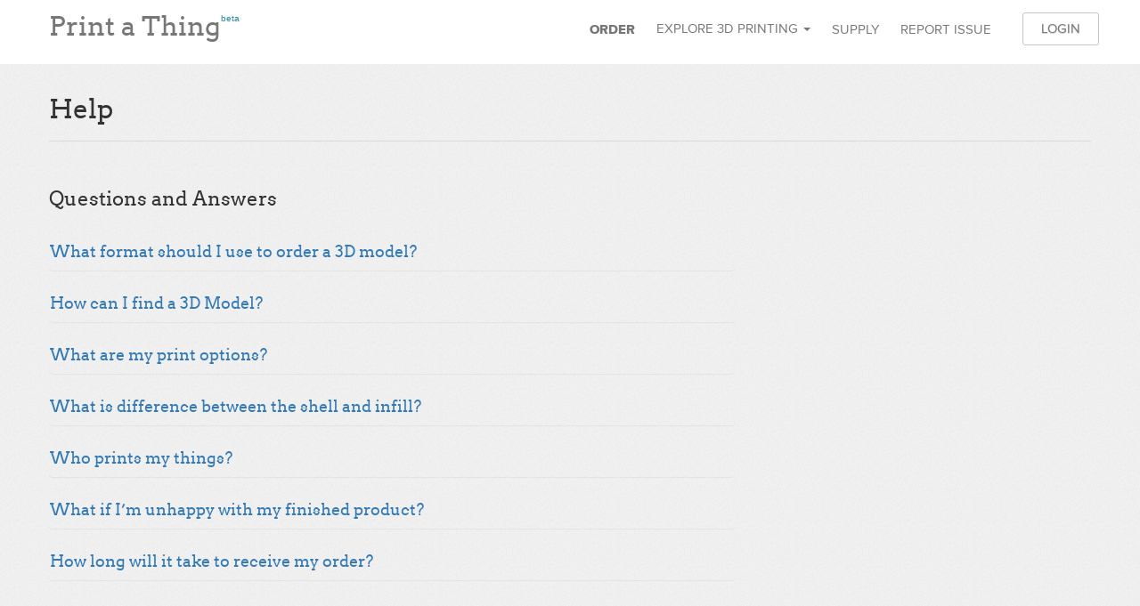

--- FILE ---
content_type: text/html; charset=UTF-8
request_url: https://printathing.com/help/
body_size: 7922
content:
<!DOCTYPE html>
<html ng-app="app">
<head>
    <script>
        if (document.cookie.indexOf('patRID') < 0) {
                        randomId = Math.floor(Math.random() * Math.pow(2,32));
            var d = new Date();
            d.setTime(d.getTime()+(720*24*60*60*1000));
            document.cookie = 'patRID='+randomId+'; expires='+ d.toUTCString();
        }
    </script>

    <script src="https://cdn.jsdelivr.net/npm/@growthbook/growthbook/dist/bundles/index.js"></script>
<script>
    async function waitForGrowthBook() {
        if(typeof growthbook === 'undefined'){
            setTimeout(waitForGrowthBook, 200);

            return;
        }

        // Create a GrowthBook instance
        gb = new growthbook.GrowthBook({
            apiHost: "https://cdn.growthbook.io",
            clientKey: "sdk-B7xuekCxnWxGHbj",
            // Enable easier debugging during development
            enableDevMode: true,
            // Targeting attributes
            attributes: {
                id: "",
            },
            // Only required for A/B testing
            // Called every time a user is put into an experiment
            trackingCallback: (experiment, result) => {
                console.log("Experiment Viewed", {
                    experimentId: experiment.key,
                    variationId: result.key,
                });
            },
        });

        await gb.loadFeatures({ autoRefresh: true });
    }

    waitForGrowthBook();
</script>

<script>
    (function(i,s,o,g,r,a,m){i['GoogleAnalyticsObject']=r;i[r]=i[r]||function(){
        (i[r].q=i[r].q||[]).push(arguments)},i[r].l=1*new Date();a=s.createElement(o),
            m=s.getElementsByTagName(o)[0];a.async=1;a.src=g;m.parentNode.insertBefore(a,m)
    })(window,document,'script','https://www.google-analytics.com/analytics.js','ga');

                ga('create', 'UA-51146623-1', 'printathing.com');
    
        try {
        var source = new URLSearchParams(window.location.search).get('source');
        if (source) {
            ga('set', 'campaignSource', source);
        }
    } catch (exception) { }

    function getCookie(name) {
        var value = "; " + document.cookie;
        var parts = value.split("; " + name + "=");
        if (parts.length == 2) return parts.pop().split(";").shift();
    }

    randomId = getCookie('patRID');

        ga('set', 'dimension1', 'thingiverse_link=_no,dummy_test=_a,3d_preview=_yes,maker_image=_guyCheckeredShirt,maker_num_materials=_18,maker_garuntee=_supplierImprove,maker_ease=_yes,maker_value=_yes,maker_call_to_action_color=_green,maker_call_to_action_text=startYour3DPrint,maker_trust_logo=_yes,maker_top_navigation=_yes,maker_testimonials=_yes,maker_how_works=_yes,maker_featured_by=no,royalty_hero_image=_ladyDrawingInComputer,royalty_top_navigation=_yes,royalty_hey_designers_headline=_startMakingMoney,royalty_cta_text=_startEarning,royalty_price_slide_2=_yes,turn_around_max_days=_14,maker_image_same_day_test=_clockFrontCloseHand,maker_headline_and_subtext_not_same_day=_best3DProject,maker_headline_same_day=_goodbyeDelayHelloSameDay,default_material=_no,maker_headline_and_subtext_two_week=whatsBettter,thingiverse_next_day_delivery=_no,kisslicer_double_time=_0,beta_logo=_yes,show_delivery_time_quote_2=_no,tv_printability_warning=yes,order_minimum=0,shipping_charge=5,config_charge=5,material_price=1.2');

        ga('set', 'dimension2', '1796878878480908168');

        ga('set', 'dimension4', randomId);

    ga('require', 'displayfeatures');
    ga('require', 'linkid', 'linkid.js');
    ga('send', 'pageview');
</script>
<script>
    function _gaLt(event) {
        var el = event.srcElement || event.target;

        /* Loop up the DOM tree through parent elements if clicked element is not a link (eg: an image inside a link) */
        while (el && (typeof el.tagName == 'undefined' || el.tagName.toLowerCase() != 'a' || !el.href)) {
            el = el.parentNode;
        }

        if (!el || !el.href) {
            return;
        }

        /* link */
        var link = el.href;
        if (link.indexOf(location.host) != -1) {
            // Internal link
            return;
        }

        if (link.match(/^javascript\:/i)){
            return;
        }

        /* It's a popup if shift/ctrl/command are held or the target is _blank */
        var popup = event.shiftKey || event.ctrlKey || event.metaKey || el.target && !el.target.match(/^_(self|parent|top)$/i);

        function doClick() {
            // Change the window location after success if not a popup
            if (!popup) window.location.href = link;
        }
        ga('send', 'event', 'outbound', 'click', link, { 'hitCallback': function() {
            doClick();
        }});

        // In case GA doesn't return, make sure the click action still happens.
        setTimeout(doClick, 1000);

        /* Prevent standard click if not a popup */
        popup || (event.preventDefault ? event.preventDefault() : event.returnValue = !1);
    }

    /* Attach the event to all clicks in the document after page has loaded */
    var w = window;
    w.addEventListener ? w.addEventListener('load',function(){document.body.addEventListener('click',_gaLt,!1)},!1)
            : w.attachEvent && w.attachEvent('onload',function(){document.body.attachEvent('onclick',_gaLt)});
</script>

<!-- Google tag (gtag.js) -->
<script async src="https://www.googletagmanager.com/gtag/js?id=G-5RRYQZ97JR"></script>
<script>
  window.dataLayer = window.dataLayer || [];
  function gtag(){dataLayer.push(arguments);}
  gtag('js', new Date());

  gtag('config', 'G-5RRYQZ97JR');
</script>

<script>
    (() => {
        window.tfo = window.tfo || [];
        window.tfo.push = n => {
            const c = g('tfo').filter(v => !v.startsWith(n.slice(0, -1)));
            c.push(n);
            s('tfo', c);
        };
        window.tfo.forEach(window.tfo.push);
        const g = n => (document.cookie.split(';').map(v => v.trim()).find(v => v.startsWith(`${n}=`)) || '').slice(n.length + 1).split('-').filter(v => v !== '');
        const s = (n, v) => document.cookie = n + '=' + v.join('-') + ';path=/';
        const m = () => {
            const c = g('tfs');
            return g('tfo').find(n => !c.includes(n));
        };
        const e = () => {
            if (m()) {
                fetch(`/`).then(() => {
                    if (m()) {
                        console.error('TFO mismatch', g('tfo'), g('tfs'));
                        s('tfo', []);
                    }
                });
            }
        }
        setInterval(e, 1000);
    })();
</script>

<!-- Twitter universal website tag code -->
<script>
!function(e,n,u,a){e.twq||(a=e.twq=function(){a.exe?a.exe.apply(a,arguments):
a.queue.push(arguments);},a.version='1',a.queue=[],t=n.createElement(u),
t.async=!0,t.src='//static.ads-twitter.com/uwt.js',s=n.getElementsByTagName(u)[0],
s.parentNode.insertBefore(t,s))}(window,document,'script');
// Insert Twitter Pixel ID and Standard Event data below
twq('init','nvf7w');
twq('track','PageView');
</script>
<!-- End Twitter universal website tag code -->

    <meta charset="utf-8">
    <base href="/">

            <title ng-bind="($title ? $title + ' - ' : '') + 'Print a Thing'">
                            About Print a Thing - Print a Thing
                    </title>
    
            <meta name="description" content="Print a Thing is a crowd-sourced custom 3D printing service that provides low-cost, quick-turn, and high-quality results for hobbyists, experimenters and entrepreneurs." />
    
            <meta name="keywords" content="3d printing service, custom 3d printing, 3d printing" />
    
    <meta name="viewport" content="width=device-width, user-scalable=no">
    <link rel="stylesheet" href="/bundles/patweb/css/plugins.css" />
    <link rel="stylesheet" href="/bundles/patweb/css/font-awesome.min.css" />
    <link rel="stylesheet" href="/bundles/patweb/css/fonts.css" />
    <link rel="stylesheet" href="/bundles/patweb/css/main.css" />
    <link rel="stylesheet" href="/bundles/patweb/css/bootstrap-datetimepicker.min.css" />
    <link rel="stylesheet" href="/bundles/patweb/css/rzslider.min.css" />
    <link rel="stylesheet" href="//ajax.googleapis.com/ajax/libs/jqueryui/1.11.4/themes/smoothness/jquery-ui.css">
    <link rel="stylesheet" href="//cdnjs.cloudflare.com/ajax/libs/bootstrap-select/1.10.0/css/bootstrap-select.min.css">

                
    <link rel="chrome-webstore-item" href="https://chrome.google.com/webstore/detail/iocbnflhfijmepenegmoljbnhljifmch">
    <meta name="google-site-verification" content="vJhUAhdpe1A31cFs3qzVyZ9jgDM-YUV-ryjJ6pfqiIE" />
            <!-- Facebook Pixel Code -->
<script>
    !function(f,b,e,v,n,t,s)
    {if(f.fbq)return;n=f.fbq=function(){n.callMethod?
        n.callMethod.apply(n,arguments):n.queue.push(arguments)};
        if(!f._fbq)f._fbq=n;n.push=n;n.loaded=!0;n.version='2.0';
        n.queue=[];t=b.createElement(e);t.async=!0;
        t.src=v;s=b.getElementsByTagName(e)[0];
        s.parentNode.insertBefore(t,s)}(window,document,'script',
        'https://connect.facebook.net/en_US/fbevents.js');
    fbq('init', '174968876357844');
    fbq('track', 'PageView');
</script>
<noscript>
    <img height="1" width="1"
         src="https://www.facebook.com/tr?id=174968876357844&ev=PageView&noscript=1"/>
</noscript>
<!-- End Facebook Pixel Code --></head>

<body class="web_help-route ">
            <div class="header">
    <ul class="nav"></ul>
</div>
<div class="navbar navbar-default navbar-static-top" data-spy="affix" data-offset-top="1" >
    <div class="container-fluid">
        <div class="navbar-header">
            <button type="button" class="navbar-toggle" data-toggle="collapse" data-target=".navbar-collapse">
                <span class="icon-bar"></span>
                <span class="icon-bar"></span>
                <span class="icon-bar"></span>
            </button>
            <a class="navbar-brand" href="/">Print a Thing<sup class="sup">beta</sup></a>        </div>
        <div class="navbar-collapse collapse">
    <div class="right">
        <ul class="nav navbar-nav">
            <li>
                <a href="/order/">
                    <strong>
                        Order
                    </strong>
                </a>
            </li>
            <li class="dropdown">
                  <a id="drop1" href="#" class="dropdown-toggle" data-toggle="dropdown" aria-haspopup="true" role="button" aria-expanded="false">
                    Explore 3D Printing
                    <span class="caret"></span>
                  </a>
                  <ul class="dropdown-menu" role="menu" aria-labelledby="drop1">
                                        <li role="presentation">
                        <a role="menuitem" tabindex="-1" href="/about/why/">Why 3D Print?</a>
                    </li>
                    <li role="presentation">
                        <a role="menuitem" tabindex="-1" href="/help/">Frequently Asked Questions</a>
                    </li>
                    <li role="presentation">
                        <a role="menuitem" tabindex="-1" href="/about/">About Us</a>
                    </li>
                  </ul>
            </li>
                        <li>
                    <a href="/supplier/register/">Supply</a>
            </li>
            
            <li>
                            <a href="/about/report/">Report issue</a>
                        </li>

            <!-- <li>
                <a href="/create/">Create</a>
            </li> -->
                                </ul>
        <hr class="visible-xs" />
        <div class="navbar-right">
                            
                <div class="hidden-xs">
                    <span class="toggle-buttons login-collapse collapse width in">
                        <button
                            data-toggle="collapse"
                            type="button"
                            data-target=".login-collapse"
                            class="btn btn-default toggle-login collapsed">Login</button>
                                                                                            </span>
                    <div class="collapse width login-form login-collapse" id="login-form">
                        <form
                                class="navbar-form"
                                action="/login_check"
                                method="post">

                            <input
                                    type="hidden"
                                    name="_csrf_token"
                                    value="_Pe-1vG1mPkvGqb9VKNNF5epIuETmMHPAi-5Z5aKoJs" />
                            <input
                                    type="hidden"
                                    name="_remember_me"
                                    value="on" />
                            <a class="btn btn-link"
                            data-toggle="collapse"
                            data-target=".login-collapse"
                            >
                                <span class="glyphicon glyphicon-remove-circle"></span>
                            </a>
                            <a
                            class="btn btn-link"
                            href="/register/">
                                <small>Join Today</small>
                            </a>
                            <div class="form-group">
                                <input
                                        type="text"
                                        placeholder="Username"
                                        name="_username"
                                        autocomplete="username"
                                        class="form-control" />
                            </div>
                            <div class="form-group">
                                <input
                                        type="password"
                                        name="_password"
                                        placeholder="Password"
                                        autocomplete="current-password"
                                        class="form-control" />
                            </div>
                            <button
                                    type="submit"
                                    class="btn btn-default btn-submit">Sign in</button>
                        </form>
                    </div>
                </div>
                <div class="visible-xs">
                    <div class="toggle-buttons login-collapse collapse in text-right">
                        <a
                            data-toggle="collapse"
                            href="#"
                            data-target=".login-collapse"
                            class="btn btn-default toggle-login collapsed">Login</a>
                                                                                                </div>
                    <div class="collapse login-form login-collapse text-right" id="login-form">
                        <form
                                class="navbar-form"
                                action="/login_check"
                                method="post">

                            <input
                                    type="hidden"
                                    name="_csrf_token"
                                    value="_Pe-1vG1mPkvGqb9VKNNF5epIuETmMHPAi-5Z5aKoJs" />
                            <input
                                    type="hidden"
                                    name="_remember_me"
                                    value="on" />

                            <div class="form-group">
                                <input
                                        type="text"
                                        placeholder="Username"
                                        name="_username"
                                        autocomplete="username"
                                        class="form-control" />
                            </div>
                            <div class="form-group">
                                <input
                                        type="password"
                                        name="_password"
                                        placeholder="Password"
                                        autocomplete="current-password"
                                        class="form-control" />
                            </div>
                                        <!-- <a class="btn btn-link text-danger"
                            data-toggle="collapse"
                            href="#"
                            data-target=".login-collapse"
                            >
                            <small>Close</small>
                            </a> -->
                                        <a
                            class="btn btn-link"
                            href="/register/">
                                <small>Join Today</small>
                            </a>

                            <button
                                    type="submit"
                                    class="btn btn-default btn-submit">Sign in</button>
                        </form>
                    </div>
                </div>
                    </div>
    </div>
</div>
    </div>
</div>
    
            <div class="main">
            <div class="container-fluid">
                <div class="row">
                    <div class="col-xs-12">
                    </div>
                </div>
            </div>

            <div class="container-fluid">
                <div class="row">
                    <div class="col-sm-12">
                                                    <div class="page-header hidden-print">
                                <h1>Help</h1>

                            </div>
                        
                                                                            
                                            </div>
                </div>

                <h2>Questions and Answers</h2>
<div class="row">
    <div class="col-sm-8">
        <div id="faq" class="faq">
            <div class="panel">
                <h4>
                    <a class="collapsed"
                       data-toggle="collapse"
                       data-parent="#faq"
                       href="/help/#faq-1">What format should I use to order a 3D model?</a>
                </h4>
                <div class="collapse" id="faq-1">
                    <p>
                        Print a Thing works with STL files, a universal format supported by most 3D software packages.  While we run all models through several error-correcting processes, your file should be manifold (aka “watertight”) in order for it to convey a true solid object.  If the design is not manifold, our algorithms will do our best to guess what you intended.  Your mileage may vary for non-manifold STL files.
                    </p>
                    <p>Some free tools that can export STL files include:</p>
                    <ul>
                        <li>tinkercad.com</li>
                        <li>3dtin.com</li>
                        <li>Sketchup</li>
                        <li>OpenSCAD</li>
                        <li>Wings3D</li>
                        <li>Blender</li>
                        <li>POV-ray</li>
                        <li>FreeCAD</li>
                        <li>HeeksCAD</li>
                        <li>Art of Illusion</li>
                    </ul>
                </div>
            </div>
            <div class="panel">
                <h4>
                    <a
                        class="collapsed"
                        data-toggle="collapse"
                        data-parent="#faq"
                        href="/help/#faq-2">How can I find a 3D Model?</a>
                </h4>
                <div class="collapse" id="faq-2">
                    <p>
                        Thousands of ready-to-print objects can be found at
                        <a href="http://www.thingiverse.com/" target="_blank">Thingiverse</a>
                        .
                    </p>
                </div>
            </div>
            <div class="panel">
                <h4>
                    <a
                        class="collapsed"
                        data-toggle="collapse"
                        data-parent="#faq"
                        href="/help/#faq-3">What are my print options&#63;</a>
                </h4>
                <div class="collapse" id="faq-3">
                    <p>
                        At this moment you can specify material type, color, and infill.
                    </p>
                </div>
            </div>
            <div class="panel">
                <h4>
                    <a
                        class="collapsed"
                        data-toggle="collapse"
                        data-parent="#faq"
                        href="/help/#faq-4">What is difference between the shell and infill?</a>
                </h4>
                <div class="collapse" id="faq-4">
                    <p>
                        Each layer of a given object is going to be divided into two parts: shells and infill. The shells, also known as perimeters, are extruded outlines defining the shape of the layer. Extra shells strengthen objects. Infill is what happens in the space left over. More infill will make an object stronger. Less will make it lighter and quicker to build.
                    </p>
                    <p>
                        Before you order something, think about how much infill it will actually need. Objects for display often won't need more than 10% infill, while even objects that are going to see hard use rarely need more than 80% infill. Not using more infill than necessary will help you save time and plastic
                    </p>
                </div>
            </div>
            <div class="panel">
                <h4>
                    <a
                        class="collapsed"
                        data-toggle="collapse"
                        data-parent="#faq"
                        href="/help/#faq-5">Who prints my things?</a>
                </h4>
                <div class="collapse" id="faq-5">
                    <p>
                        To ensure you get the best product at the best price, we match your needs within our online marketplace of printers.
                    </p>
                </div>
            </div>
            <div class="panel">
                <h4>
                    <a
                        class="collapsed"
                        data-toggle="collapse"
                        data-parent="#faq"
                        href="/help/#faq-6">What if I’m unhappy with my finished product?</a>
                </h4>
                <div class="collapse" id="faq-6">
                    <p>
                        If the part you receive suggests that one of our suppliers needs to improve, please contact Print a Thing, mail the part to us, and we will provide a full refund.
                    </p>
                </div>
            </div>
                            <div class="panel">
                    <h4>
                        <a
                            class="collapsed"
                            data-toggle="collapse"
                            data-parent="#faq"
                            href="/help/#faq-7">How long will it take to receive my order?</a>
                    </h4>

                    <div class="collapse" id="faq-7">
                        We guarantee a maximum turn around time of 14 days, but 90% of all orders are delivered within 7 days.
                    </div>

                </div>
                    </div>
    </div>
</div>
<script>
    var url = document.location.toString();
    if ( url.match('#') ) {
        var hash = url.split('#')[1];
        var element = document.getElementById(hash);
        element.className += " in";
    }
</script>
            </div>
        </div>
    
            
<footer class="footer hidden-print">
    <div class="container-fluid">
        <div class="row">
            <div class="col-md-12 text-center">
                <!--
<div class="text-center">
	<div class="panel panel-default call-widget">
		Questions?
		&bull;
		1-855-55-3DPRINT (1-855-553-3774)
		&bull;
		M-Th 11am-Midnight CT
                &bull;
                F 11am-5pm CT
	</div>
</div>
-->
                <ul class="nav nav-pills footer-nav">
                    <li>
                        <a href="/about/" target="_self">About Us</a>
                    </li>

                    <li>
                        <a href="/terms.html" target="_self">Terms of Service</a>
                    </li>

                    <li>
                        <a href="/privacy.html" target="_self">Privacy Policy</a>
                    </li>

                    <li>
                        <a href="/about/report/" target="_self">Report issue</a>
                    </li>

                    <li>
                        <a href="/3d-printing/" target="_self">3D Printing Suppliers</a>
                    </li>
                </ul>

                <p class="list-unstyled mt-3 mb-5">
                    <a href="/3d-printing/san-francisco-ca/">San Francisco CA 3D Printing</a>
                    &bull;
                    <a href="/3d-printing/charlotte-nc/">Charlotte NC 3D Printing</a>
                    &bull;
                    <a href="/3d-printing/raleigh-nc/">Raleigh NC 3D Printing</a>
                    &bull;
                    <a href="/3d-printing/dallas-tx/">Dallas TX 3D Printing</a>
                    &bull;
                    <a href="/3d-printing/baltimore-md/">Baltimore MD 3D Printing</a>
                </p>

                <p class="footer-brand mb-0">
                    &copy; 2026 Print a Thing, LLC. All Rights Reserved.
                </p>

                                <div id="random-id"></div>

                <script>
                    if (typeof randomId !== 'undefined') document.getElementById('random-id').appendChild(document.createTextNode(randomId));
                </script>
            </div>
        </div>
    </div>
</footer>
    
            <script src="//maps.googleapis.com/maps/api/js?key=AIzaSyBW27QarrVgVCW6qCXZwNCkXx7IFvqEymk&libraries=places"></script>
        <script src="/bundles/patweb/js/vendor/require.js" data-main="/bundles/patweb/js/"></script>
        <script>
            define('appData', {
                apiBase: '/api/'
            });
        </script>

                    <script>
                define('pageData', {});
            </script>
        
        <script>
            chrome && chrome.runtime.sendMessage('jlimbpmgnncifjajjbahffioianancbd', {}, response => {
                // "Check" the error to avoid a console error on failure.
                chrome.runtime.lastError;
                if (!response) {
                    return;
                }
                document.querySelectorAll('[data-extension=hide]').forEach(item => item.style['display'] = 'none');
                document.querySelectorAll('[data-extension=show]').forEach(item => item.style['display'] = 'inherit');
            });
        </script>

        <script>
            require(['main']);
        </script>
    
    <script>
        const param = new URL(window.location.href).searchParams.get('s');
        if (typeof param === 'string') {
            const matches = param.match(/^(?<codeName>[a-zA-Z]+)(?<medium>_o|_a)?$/);
            if (matches !== null) {
                const codeName = matches.groups['codeName'];
                const previousCodeName = window.localStorage.getItem('preferredSupplier');
                window.localStorage.setItem('preferredSupplier', codeName);
                window.history.replaceState(
                    null,
                    null,
                    window.location.pathname + window.location.search.replace(new RegExp(`s=${param}&?`), '')
                );
                ga('set', 'campaignSource', 'code_name');
                const campaignMedium = ({'_o': 'email', '_a': 'shared_link'})[matches.groups['medium']] || 'unknown';
                ga('set', 'campaignMedium', campaignMedium);
                const campaignName = ({'_o': 'order_confirmation', '_a': 'auction'})[matches.groups['medium']] || 'unknown';
                ga('set', 'campaignName', campaignName);
                ga('set', 'campaignContent', codeName);
                ga('send', 'event', 'auction-supplier-link', 'follow', campaignMedium + '-' + campaignName);

                fetch(`/api/v1/supplier-link/${codeName}/followed`, {method: "POST"})
                if (previousCodeName !== codeName) {
                    if (previousCodeName) {
                        fetch(`/api/v1/supplier-link/${previousCodeName}/removed`, {method: "POST"})
                    }
                    fetch(`/api/v1/supplier-link/${codeName}/assigned`, {method: "POST"})
                }
            }
        }
    </script>
</body>
</html>


--- FILE ---
content_type: text/css
request_url: https://printathing.com/bundles/patweb/css/plugins.css
body_size: 119
content:
@import '../js/vendor/bootstrap/dist/css/bootstrap.css';
@import '../js/vendor/bootstrap-tour/build/css/bootstrap-tour.css';
@import '../js/vendor/bootstrap-slider/css/bootstrap-slider.css';
@import '../js/vendor/bootstrap-select/bootstrap-select.css';
@import '../js/vendor/bootstrap-range/css/bootstrap-range.css';


--- FILE ---
content_type: text/css
request_url: https://printathing.com/bundles/patweb/css/main.css
body_size: 22254
content:
@import 'https://fonts.googleapis.com/css?family=Kaushan+Script|Pacifico&subset=latin-ext';


h1, h2, h3, h4, h5, h6, .h1, .h2, .h3, .h4, .h5, .h6 {
    font-weight: normal;
    font-family:'Arvo';
    margin-top: 1.5em;
}
.sans{
	font-family: 'ProximaNova'
}
h1 {
    font-size: 24px;
}
.nav-tabs{
  margin-bottom: 15px;
}
h3 {
  margin-top: .8em;
}
legend {
    margin-bottom: 8px;
    border: none;
}
fieldset{
    margin-bottom: 40px;
}

.panel-footer h4{
    margin: 10px 0;
}
.call-widget{
  padding: 2px 10px;
  display: inline-block;
  background: rgba(255,255,255,.1)
}
.popover{
  max-width: 350px;
}
#shipping .panel{
    background: rgb(226, 226, 226);
    border: 1px solid lightgrey;
}
.cart.affix{
    top: 80px;
}
@media (max-width: 767px){
    .cart.affix{
        position: relative;
        top: 0;
    }
}
@media (min-width: 768px){
    .cart.affix{
        width: 41.66666667%;
        position: fixed !important;
    }
    .affix .panel{
        margin-right: 30px;
    }
}
@media (min-width: 992px){
    .cart.affix{
        width: 33.3333%;
        max-width: 400px;
        position: fixed !important;
    }
}

h4{
}
.no-wrap{
    white-space: nowrap;
}
.btn.active{
    box-shadow: inset 0 1px 2px rgba(0, 0, 0, 0.125);
}
.cart-item-details h5{
    overflow: hidden;
    text-overflow: ellipsis;
}
.supplier-toggle{
    border-top: 4px solid white;
    margin-top: -4px;
}
.supplier-toggle .btn{
    margin: 0;
}
.slide{
  background-size: cover;
  background-position:  center;
  margin: 0;
  color: white;
  position:  relative;
}
.slide a{
  color: rgba(255,255,255,.7);
}
.slide .btn{
    color: rgb(55, 55, 55);
}
/*.slide figcaption{
  position: absolute;
  bottom: 0;
  right: 20px;
}*/
.scale .tooltip-inner:after{
  content: 'x';
}
.scale .rangepicker-horizontal{
  width: 100%;
}
.slide .overlay{
  background: rgba(0,0,0,.7);
  padding: 15px 30px;
  border-radius: 4px;
  /*text-shadow: 0 1px 1px rgba(0,0,0,.8), 0 1px 5px rgba(0,0,0,1);*/
  /*box-shadow: 0 1px 0 rgba(255,255,255,.2);*/
}
.modal-dialog-terms{
    width: 920px;
}
@media (max-width: 767px){
  .slide:before{
    content: '';
    position: absolute;
    left: 0;
    right: 0;
    top: 0;
    bottom: 0;
    background: rgba(0,0,0,.6);
  }
  .slide .overlay{
    padding:  15px;
    background: none;
  }
}
h5 {
  margin-top: 30px;
}
@-webkit-keyframes fade-up{
    0%{
        opacity: 0;
        -webkit-transform: translateY(100%);
    }
    100%{
        opacity: 100%;
        -webkit-transform: translateY(0);
    }
}
@keyframes fade-in{
  0%{
    opacity: 0;
  }
  100%{
    opacity: 100%;
  }
}
@-webkit-keyframes fade-in{
  0%{
    opacity: 0;
  }
  100%{
    opacity: 100%;
  }
}
@keyframes fade-up{
    0%{
        opacity: 0;
        transform: translateY(100%);
    }
    100%{
        opacity: 100%;
        transform: translateY(0);
    }
}
@-webkit-keyframes spaceboots {
    0%   { -webkit-transform: translate(2px, 1px)   rotate(0deg); }
    10%  { -webkit-transform: translate(-1px, -2px) rotate(-1deg); }
    20%  { -webkit-transform: translate(-3px, 0px)  rotate(1deg); }
    30%  { -webkit-transform: translate(0px, 2px)   rotate(0deg); }
    40%  { -webkit-transform: translate(1px, -1px)  rotate(1deg); }
    50%  { -webkit-transform: translate(-1px, 1px)  rotate(-1deg); }
    60%  { -webkit-transform: translate(-3px, -2px)  rotate(0deg); }
    70%  { -webkit-transform: translate(2px, 1px)   rotate(-1deg); }
    80%  { -webkit-transform: translate(-1px, -2px) rotate(1deg); }
    90%  { -webkit-transform: translate(2px, -1px)   rotate(0deg); }
    100% { -webkit-transform: translate(1px, -2px)  rotate(-1deg); }
}
@keyframes spaceboots {
    0%   { transform: translate(2px, 1px)   rotate(0deg); }
    10%  { transform: translate(-1px, -2px) rotate(-1deg); }
    20%  { transform: translate(-3px, 0px)  rotate(1deg); }
    30%  { transform: translate(0px, 2px)   rotate(0deg); }
    40%  { transform: translate(1px, -1px)  rotate(1deg); }
    50%  { transform: translate(-1px, 1px)  rotate(-1deg); }
    60%  { transform: translate(-3px, -2px)  rotate(0deg); }
    70%  { transform: translate(2px, 1px)   rotate(-1deg); }
    80%  { transform: translate(-1px, -2px) rotate(1deg); }
    90%  { transform: translate(2px, -1px)   rotate(0deg); }
    100% { transform: translate(1px, -2px)  rotate(-1deg); }
}

.page-break-after{
	page-break-after: always;
    display: none;
    border: none;
}
.page-break-before{
    page-break-before: always;
    border: none;
    display: block;
}
.section p{
	font-size: 20px;
}
@media (max-width: 767px){
    .section p{
        font-size: 16px;
    }
}
@media (min-width: 768px){
	.vertical-center.btn{
		top: 50%;
		position: absolute;
		margin-top: -15px;

	}
}
.text-uppercase{
	text-transform:  uppercase;
}
.masthead .caption {
    position: absolute;
    bottom: 200px;
    right: 20px;
    left: 20px;
    /*top: 50%;*/
    z-index: 2;
    background: rgba(11, 158, 255, 0.3);
    background: rgba(61, 70, 76, 0.77);
    background: none;
    text-shadow: none;
    transition: -webkit-transform .35s ease-out;
    /*margin-top: -120px;*/
}
.checkout-parameter,
.auction-parameter{
	margin-right: 3px;
}
@media (max-height: 480px){
    .masthead .caption{
        bottom: 15%;
    }
}
@media (max-width: 767px){
    .masthead .caption{
        bottom: 50px;
    }
}
.masthead figure {
    position: relative;
}
.masthead .carousel-indicators a {
    display: block;
    padding: 20px 25px;
    border-radius: 1px;
    color: gray;
    text-decoration: none;
}
.who-are-you a, .who-are-you .active {
    float: left;
    margin-top: 0;
    width: 33.333%;
    height: auto;
    background: white;
    cursor: pointer;
    transition: all .35s ease-out;
}
.container-fluid {
    padding: 0 15px 0;
    max-width: 1200px;
    width: auto;
}
.masthead .img {
    height: 100%;
    background-position: center;
    background-size: cover;
    background-repeat: no-repeat;
    color: white;
}
.navbar {
    position: absolute;
    top: 0;
    right: 0;
    left: 0;
    z-index: 1;
    z-index: 100;
    margin: 0;
    min-height: 0;
    border: none;
    background: rgba(255, 255, 255, 1);
    min-width: 320px;
}
.supplier-callout{
	background: orange;
	position: relative;
}
.supplier-callout .btn{
    color: #964A00;
}
.img-inline{
	display: inline-block;
}
.navbar-default .navbar-toggle .icon-bar {
    background-color: #B9B9B9;
    -webkit-transform: none;
    width: 25px;
}
.web_home-route .navbar-default .navbar-toggle .icon-bar {
    background-color: #fff;
}
.web_home-route .navbar-default .navbar-toggle:hover, .web_home-route .navbar-default .navbar-toggle:focus {
    background-color: #00ADFF;
}
.web_home-route .navbar {
    background-size: 20px 160px;
    transition: background-color .35s ease-out;
    background: transparent;
}
.main {
    padding-bottom: 80px;
    background-color: white;
}
.web_home-route .main,
.web_about_why-route .main{
  z-index: 0;
	padding-bottom: 0;
}
.main, .noise {
    background-image: url([data-uri]);
}
.jumbotron p{
    font-weight: 300;
}
.navbar-brand {
    margin: 0;
    font-family:'Arvo';
    z-index: 50;
    position: relative;
}
.web_home-route .navbar-default .navbar-brand {
    color: white;
}
.navbar.affix {
    position: fixed;
}
.navbar-form {
    margin: 0;
    -webkit-transition: margin .2s ease-out;
}

.affix .navbar-form {
    border: none;
}
.how-it-works {
    background-color: #444444;
    color: #CFCFCF;
    color: white;
    text-align: center;
    z-index: 19;
}
.img-responsive {
}
.step {
    padding: 10px 0;
}
.carousel-control.right, .carousel-control.left {
    background: none;
}
.how-it-works .img-responsive {
}
.how-it-works .item {
    right: 0;
    left: 0;
    background-position: center;
    background-repeat: no-repeat;
    z-index: 1;
    position: relative;
}
.how-it-works .step-1 {
    background: black;
}

.how-it-works .img-responsive {
    margin: 0 auto;
}
.footer {
    position: relative;
    padding-top: 30px;
    padding-bottom: 50px;
    background: #E2E2E2;
}
.web_home-route .footer{
    z-index: 50;
}
.section {
    position: relative;
    overflow: hidden;
}
body {
    -webkit-font-smoothing: antialiased;
    min-width: 320px;
    background: #E2E2E2;
    font-family:'ProximaNova';
}
p {
    line-height: 1.4em;
}
ul, p {
    font-size: 16px;
    margin-bottom: 1rem;
}
p:first-child{
    margin-top: 0;
}
.our-story {
    z-index: 21;
    padding-top: 100px;
    padding-bottom: 100px;
    background: #383838;
    color: #DBDBDB;
}
.carousel-control.left {
    left: -100px;
}
.carousel-control.right {
    right: -100px;
}
.navbar-form {
    padding: 0;
}
.navbar-form.navbar-right {
    white-space: nowrap;
}
.masthead {
    padding-top: 0;
    background: rgba(2, 174, 255, 1);
    background: gray;
}
.how-it-works h3 {
    position: absolute;
    margin: 0;
    padding: 15% 50px 0;
    background: rgba(0, 0, 0, 0.3);
    font-size: 15px;
    bottom: 0;
    right: 0;
    left: 0;
    top: 0;
    font-size: 20px;
    line-height: 1.4em;
}
input[type='range']::-webkit-slider-thumb {
    width: 3em;
    height: 2em;
    border-radius: 3px;
    background: gray;
    -webkit-appearance: none;
}
.navbar-right > .btn-group {
    -webkit-transition: padding-top .35s ease-out;
}
.affix-top .navbar-right > .btn-group {
}
.btn-xl {
padding: 15px 50px;
margin: 20px 0;
font-size: 40px;
}

@media(max-width: 767px){
    .btn-xl{
        padding: 10px 30px;
        font-size: 18px;
    }
}
.btn.checkbox:before {
    margin-right: 2px;
    content:"\e157";
    vertical-align: top;
    font-size: .9em;
    font-family:"Glyphicons Halflings";
}
.active.checkbox:before {
    content:"\e067";
}
.page-header .btn {
    margin-top: 2px;
}
.faq .panel {
    background: none;
    margin: 0;
}
.navbar-default .navbar-collapse {
    position: relative;
    border-color: transparent;
}
.who-are-you {
    position: relative;
    top: 0;
    bottom: auto;
    left: 0;
    margin: 0;
    padding-left: 0;
    width: auto;
}
.navbar-form .form-group {
}
.masthead .who-are-you .active {
    background: #587FB1;
    color: white;
}
.carousel-indicators h3 {
    margin: 0;
}
.collapsing.width {
    width: 0;
    height: auto;
    -webkit-transition: width .35s ease;
    transition: width .35s ease;
}
.navbar-form .form-control {
    height: 30px;
    border-color: transparent;
}
.navbar-form .btn-primary {
    width: 76px;
}
.btn.btn-default.toggle-login {
    outline: none;
    padding: 10px 20px;
    font-size: 15px;
    text-transform: uppercase;
    border-color: #C4C4C4;
    border-width: 1px;
    border-style: solid;
}
.toggle-login {
    transition: opacity .35s ease-out, visibility 0s .35s linear;
}
.toggle-login.collapsed {
    visibility: visible;
    opacity: 1;
}
.registration-button {
    display: inline-block;
    visibility: hidden;
    color: white;
    vertical-align: middle;
    line-height: 40px;
    opacity: 0;
    transition: opacity .35s ease-out, visibility 0s .35s linear;
}
.collapsed + .registration-button {
    visibility: visible;
    opacity: 1;
}
.breadcrumbs {
    margin-top: 20px;
}
.panel-heading {
}
.masthead .btn-lg {
    margin-left: 0;
    padding: 10px 25px;
    border-radius: 3px;
}
.screen {
    position: relative;
    overflow: hidden;
    width: auto;
    max-height: 820px;
    min-height: 280px;
}
.steps {
    position: relative;
    overflow: hidden;
}
.item .video {
/*    right: 0;
    display: block;
    left: 0;
    height: auto;*/
    height: auto;
}
.step-2 .video {
}
.how-it-works h2 {
    text-align: center;
    padding: 70px 0;
    font-size: 30px;
}
.masthead .screen, .steps {
}
.sign-up {
    background: white;
}
.sign-up {
    padding-top: 30px;
    padding-bottom: 50px;
    background: #AFD44F;
    color: #363636;
    z-index: 20;
}
.masthead .img:before {
    position: absolute;
    top: 0;
    right: 0;
    bottom: 0;
    left: 0;
    z-index: 1;
    background: rgba(0, 163, 255, 0.62);
    content:' ';
}
.btn {
    border-radius: 3px;
    box-shadow: 0 1px 0 rgba(255, 255, 255, 0.9), inset 0 1px 2px rgba(0, 0, 0, 0.1);
    box-shadow: none;
    text-shadow: 0 1px 1px rgba(0, 0, 0, 0.2);
}
.panel-body .btn-default,
.panel-body .btn-default:hover{
    border-color: #ccc;
}
.selectpicker{
	text-transform: none;
}
.btn-link{
    text-transform: none;
}
.table-header .btn{
    padding: 5px 0;
}
.btn-default {
    background: #FCFCFC;
}
.masthead .img:before {
    position: absolute;
    top: 0;
    right: 0;
    bottom: 0;
    left: 0;
    z-index: 1;
    background: rgba(0, 0, 0, 0.4);
    content:' ';
    opacity: 1;
    transition: background-color .35s ease-out;
}

.web_home-route .navbar .dropdown-toggle {
    margin: 4px 0;
    padding: 8px 15px;
    line-height: 1em;
}
.navbar .container-fluid .open .btn-default {
    position: relative;
    z-index: 1001;
    border-color: transparent;
    border-radius: 3px 3px 0 0;
    background: rgba(255, 255, 255, 0.8);
    color: #333;
}
.btn-default:hover, .btn-default:focus, .btn-default:active, .btn-default.active {
    background: rgba(255, 255, 255, 1);
    outline: none;
}
.caption:hover .img:before {
    background: rgba(0, 163, 255, 0.9);
}
.navbar .dropdown-menu {
    margin-top: 0;
    padding-top: 0;
    padding-bottom: 4px;
    width: 100%;
    border-color: transparent;
    border-radius: 0 0 3px 3px;
    background: rgba(255, 255, 255, 0.96);
}
.navbar-right .dropdown-menu {
    margin-top: -4px;
}
.nav .btn {
    color: white;
}
.web_home-route .navbar .btn-default {
    border-color: rgba(255, 255, 255, 0.59);
    background-color: rgba(116, 238, 255, 0.2);
    color: white;
    vertical-align: middle;
    text-shadow: none;
    border-width: 1px;
    border-style: solid;
}
.web_home-route .navbar .btn-link {
    color: white;
}
.input-group-addon {
    border-color: #D8D4D4;
    border-radius: 4px;
}
.input-group-btn .btn {
    border-radius: 4px;
    white-space: nowrap;
}
.page-header {
    border-color: #D8D8D8;
    padding-top: 20px;
}
.masthead .images {
    z-index: 0;
    height: 100%;
}
.js-cart .img-responsive{
    display: inline-block;
}
.masthead .headline {
    position: relative;
    margin-top: -80px;
    padding: 20px 40px;
    height: 80px;
    background: #424242;
    color: white;
}
.masthead .headline h1 {
    margin: 0;
}
.toggle-buttons.collapsed {
    width: 0px;
}
.carousel{
    /*margin: 0 -15px;*/
}
.carousel-indicators {
    bottom: 30px;
    z-index: 50;
    margin: 0;
    width: auto;
    /*left: 25px;*/
    left: auto;
}
.sign-up .btn-default {
    margin: 20px 0;
    border-color: transparent;
    background-color: #C2E95D;
    color: #464646;
    text-shadow: none;
}
li {
    margin: auto;
    line-height: 1.3em;
    margin-bottom: 6px;
}
.coming-soon{
	position: absolute;
	top: 100px;
	left: 0;
	right: 0;
	text-align: center;
	z-index: 21;
}
div.disabled:before {
    position: absolute;
    top: 0;
    right: 0;
    bottom: 0;
    left: 0;
    background: rgba(241, 241, 241, 0.74);
    content:'';
    z-index: 20;
}
.form-control.uneditable-input {
    overflow: hidden;
    white-space: nowrap;
}
.btn-danger {
    background-color: #AF5B59;
}
.btn-success {
    border-color: #4CAE4C;
    background-color: #7DA77D;
}
.signup-form {
}
.caption h2 {
    font-size: 21px;
    margin: 0;
}
.masthead .form-control {
    font-family:'ProximaNova';
}
.masthead .btn {
}
.caption h4 {
    font-size: 17px;
}
.caption p {
    font-size: 14px;
    line-height: 1.3em;
}
.signup-form .help-block {
    color: white;
    text-align: right;
    font-size: 10px;
    margin-top: 5px;
}
.signup-form .help-block {
    color: white;
    text-align: right;
    font-size: 10px;
    margin-top: 5px;
}
h2 {
    font-size: 22px;
}
.screen h2 {
}
.caption h2 {
    margin-top: 20px;
}
.screen h2 {
}
.caption h2 {
    margin-top: 20px;
}
.screen h2 {
}
.caption h2 {
    margin-top: 20px;
}
.screen h2 {
    margin-top: 50px;
    margin-bottom: 50px;
}

.home-title-container {
    position: absolute;
    top: 12px;
    left: 0;
    right: 0;
    z-index: 2;
}

.home-title-header {
    max-width: 1200px;
    margin: auto;
    padding-right: 5%;
    text-align: right;
    font-size: 34px;
    line-height: 0.8;
}

.caption h2 {
    margin-top: 20px;
    font-size: 30px;
    margin-bottom: -15px;
}
.btn-primary:active, .btn-primary.active {
    background: #2C4483;
}
.help-block {
    font-size: 11px;
    margin-top: 0;
    padding-top: 5px;
}
.has-feedback .form-control-feedback {
}
.glyphicon {
    text-shadow: none;
    font-size: .9em;
    top: 1px;
}
.btn-group .active .glyphicon-unchecked,
.btn-group .glyphicon-check,
[data-toggle=collapse] .glyphicon-check,
[data-toggle=collapse].collapsed .glyphicon-unchecked
{
    display: none;
}

.btn-group .active .glyphicon-check,
[data-toggle=collapse].collapsed .glyphicon-check{
    display: inline;
}
.navbar .toggle-login.btn,
.navbar .btn-submit.btn {

    padding: 10px 20px;
    font-size: 15px;
    text-transform: uppercase;
}
.web_home-route .navbar .toggle-login, .web_home-route .navbar .btn-submit{
    border-color: #6FB4FF;
}

.web_home-route {
    background: #3D3D3D;
}
.web_home-route .main{
    opacity: 0;
    -webkit-transition: opacity .35s ease-out;
}
.web_home-route.loaded .main{
    opacity: 1;
}
.footer-brand,
.footer-brand:first-child {
    margin-top: 8px;
    font-size: 18px;
    text-transform:  uppercase;
}
.web_home-route .footer-brand{
    color: rgba(167, 219, 255, 1);
}

#braintree-dropin.submitting [data-braintree-id="toggle"] {
    display: none;
}

/**********************************
 * MATERIAL COLORS
 **********************************/
 .material-red {
    color: white;
    background: #d2322d;
}
.material-blue {
    color: white;
    background: #2C4483;
}
.material-green {
    color: white;
    background: #47a447;
}
/*******************************************
 * ORDER/CART PAGE
 *******************************************/
.cart hr{
    margin: 10px 0;
}
.part-parameter{
  background: rgb(232, 232, 232);
  color: rgb(102, 100, 100);
  font-weight: normal;
}
.partprice-pending:after {
    color: red;
    content:'Pending...';
}
/****************************************
 * BOOTSTRAP FIXES
 ****************************************/

/** See Bootstrap PR 12794 https://github.com/twbs/bootstrap/pull/12794 */
[data-toggle="buttons"] > .btn > input[type="radio"],
[data-toggle="buttons"] > .btn > input[type="checkbox"] {
    opacity: 0;
    position: absolute;
    z-index: -1;
    display: none;
}
/****************************************
 * BOOTSTRAP ADDITIONS
 ****************************************/
 .btn-file {
    position: relative;
    overflow: hidden;
}
.btn-file input[type=file] {
    position: absolute;
    top: 0;
    right: 0;
    min-width: 100%;
    min-height: 100%;
    font-size: 999px;
    text-align: right;
    filter: alpha(opacity=0);
    opacity: 0;
    outline: none;
    background: white;
    cursor: inherit;
    display: block;
}
.navbar-brand .sup {
    font-size: 10px;
    font-family: sans-serif;
    font-weight: 100;
    color: #238AA3;
    display: inline-block;
    position: relative;
    top: -16px;
}
.web_home-route .navbar-brand .sup {
    color: #CF0;
}
.disclaimer {
    opacity: .4;
}
.signature {
    font-family:'HomemadeApple';
    font-size: 24px;
    -webkit-user-select: none;
    cursor: default;
}
.signup-form {
    margin: 0 auto;
    color: white;
}
.signup-form label{
    font-size: 16px;
}
.letter {
}
.fieldset {
    margin-top: 50px;
    margin-bottom: 50px;
}
hr {
    border-color: #BEBEBE;
    margin: 0 0 20px;
}
.form-group {
    margin-bottom: 15px;
}
.web_home-route .navbar .login-form::before {
    background-color: rgba(11, 158, 255, 0.8);
    display: none;
}
.navbar .login-form.collapsing::before, .navbar .login-form.in::before {
    opacity: 1;
    visibility: visible;
}
.navbar-form {
    position: relative;
    z-index: 4;
}
.categories {
    margin-top: 30px;
}
.navbar-default .navbar-toggle {
    border-radius: 0;
    border: none;
    padding: 18px;
    border-left: 1px solid rgba(255, 255, 255, 0.23);
    margin: 0;
}
.navbar-default .navbar-collapse, .navbar-default .navbar-form {
    border: none;
    box-shadow: none;
}
.nav.navbar-nav.faded {
    opacity: 0;
}
.toggle-login {
}
.carousel-indicators li, .carousel-indicators li.active {
    border-radius: 0px;
    width: 24px;
    height: 5px;
    border: 1px solid white;
    margin: 1px;
}
label {
    font-weight: 500;
}
.web_home-route .navbar .btn{
    color: white;
}
.web_home-route .navbar .btn:active {
    box-shadow: none;
}

figcaption small {
    font-size: 9px;
}

.cad-class {
    color: white;
    background-color: #447799;
    padding-top: 320px;
    padding-bottom: 320px;
    -webkit-transform: translateZ(0);
    z-index: 20;
    background-position: center;
    background-size: cover;
    background-repeat: no-repeat;
}

.supplier-callout{
	padding-top: 100px;
	color: white;
	background-color: #964A00;
	padding-bottom: 100px;
	z-index: 21;
}

.local-callout{
    position: relative;
    z-index: 21;
    padding-top: 100px;
    padding-bottom: 100px;
    color: white;
    background-color: #383838;
}

.signup {
    color: white;
    background: #447799;
    padding:  100px 0;
    -webkit-transform: translateZ(0);
    z-index: 20;
}
.signup .btn{
    color: #447799;
}
.signup .form-group{
	/*padding-top: 100px;*/
}

.extension {
    color: white;
    background: #447799;
    padding:  100px 0;
    -webkit-transform: translateZ(0);
    z-index: 20;
    background-position: center;
    background-size: cover;
    background-repeat: no-repeat;
}

.categories .col-sm-4 {
    margin-bottom: 40px;
}



.item.affix-top {
}
.item.affix-top {
}


.web_home-route .navbar.affix {
    background-color: rgba(68, 119, 153, 0.9);
}

.web_home-route .navbar-default .navbar-toggle:hover {
    background: #34B6FF;
}

.learn-more {
    position: absolute;
    left: 42%;
    bottom: 0;
    right: 0;
    color: white;
    /*font-size: 5em;*/
    z-index: 1;
}

.learn-more h3 {
    font-family: 'ProximaNova';
    text-transform: uppercase;
    margin-bottom: 0;
}


.learn-more .glyphicon {
    font-size: 30px;
}

.loaded .learn-more {
    -webkit-animation: fade-up 1s 1s ease-out both;
}


/* ENLARGED SCROLL CALL TO ACTION TEST */

.loaded .learn-more{
    -webkit-animation: fade-up 1s 1s ease-out both, spaceboots 1s 2s linear infinite;
    animation: fade-up 1s 1s ease-out both, spaceboots 1s 2s linear infinite;
}
.learn-more h3{
    font-size: 80px;
}
@media (max-width: 991px){
    .learn-more h3{
        font-size: 40px;
    }
}


.learn-more a{
    color: white;
    text-decoration: none;
}
@media (max-width: 540px){
    .learn-more{
        display: none;
    }
    /*.masthead .caption{
        right: 0;
    }*/
}
@media (min-width: 541px){
    /*.masthead .caption{
       right: 30%;
    }*/
}
@media (max-width: 767px) {
    .web_home-route .navbar-default .navbar-nav .open .dropdown-menu > li > a{
        color: white;
    }
    .navbar-default .navbar-nav > .open > a, .navbar-default .navbar-nav > .open > a:hover, .navbar-default .navbar-nav > .open > a:focus{
        background: rgb(46, 90, 119);
        color: white;
    }
    .learn-more{
        left: 70%;
    }
    .web_home-route .navbar-header {
        background: #479;
    }
    .web_home-route .navbar-default .navbar-collapse, .web_home-route .navbar-default .navbar-form {
        background: rgba(68, 119, 153, 0.9);
    }
    .navbar-default .navbar-collapse, .navbar-default .navbar-form {
    }
    .nav.navbar-nav {
        margin: 0;
        opacity: 1 !important;
    }
    .navbar-right, .web_home-route .navbar-right {
        padding: 0 0 20px;
    }
    .carousel-indicators {
        top: auto;

        left: 25px;
        bottom: 10px;
}
    .item .video {
        width: 100%;
        height: auto;
    }
    .web_home-route .navbar-nav > li > a, .web_home-route .navbar-default .navbar-nav > li > a:hover, .web_home-route .navbar-default .navbar-nav > li > a:focus {
        color: white;
    }
    /*.masthead .caption {
        bottom: 0;
        padding-bottom: 40px;
        max-width: none !important;
        top: auto;
    }*/
    .masthead .images {
        position: relative;
    }
    .masthead .headline {
        position: relative;
        margin: 0;
        height: auto;
    }
    .masthead .screen {
        max-height: none;
        margin-top: 49px;
        min-height: 0 !important;
    }
    .masthead .img {
        height: 250px;
        min-height: 400px;
    }
    .masthead .img:before {
    }
    .masthead .img img {
        max-width: 100%;
        width: 100%;
    }
}

@media (min-width: 768px) {
    .caption p{
    font-size: 16px;

    }
    .navbar .dropdown-menu{
        padding-top: 4px;
    }
    .how-it-works .item{
        position: absolute;
    }
    .item.affix {
        position: fixed;
        z-index: 0;
        top: 0 !important;
    }
    .navbar .dropdown-toggle,
    .web_home-route .navbar .dropdown-toggle,
    .navbar-default .navbar-nav > li > a.dropdown-toggle{
        padding: 4px 12px;
        margin: 0 0 10px;
    }
    .how-it-works .item:after{
    content: '';
    display: block;
    position: absolute;
    left: 0;
    right: 0;
    bottom: 0;
    z-index: 1;
    top: 0;
    /*display: none;*/
    background: rgba(0, 0, 0, 0.3);
    /*url(/bundles/patweb/img/noise.png)*/
    /*background: rgba(255,255,255, 0.1);*/
    /*-webkit-transition: background-color .35s ease-out;*/
    }
    /*.item.affix-top:after{
        background: rgba(0, 0, 0, 0);
    }*/
    .nav.navbar-nav {
        z-index: 1;
        position: relative;
        opacity: 1;
        -webkit-transition: opacity .3s ease-out;
        float: right;
        margin-right: 100px;
        padding-top: 6px;
    }

    .logged-in .navbar-nav {
        margin-right: 210px;
    }
    .logged-in .navbar-nav {
        padding-top: 11px;
    }
    .logged-in .navbar-nav {
        margin-right: 230px;

}
    .navbar .login-form.collapse {
        width: 0;
        overflow: hidden;
    }
    .toggle-buttons, .toggle-buttons.in {
        display: inline-block;
        overflow: hidden;
        -webkit-transition: width .35s ease-out;
        white-space: nowrap;
        vertical-align: top;
    }
    .navbar-right {
        padding: 4px 0 0;
        white-space: nowrap;
        position: absolute;
        text-align: right;
        float: none !important;
        left: 0;
        right: 0;
    }
    .logged-in .navbar-right{
        padding-top: 8px;
    }
    .navbar .login-form::before {
        content:'';
        display: block;
        background: rgba(255, 255, 255, 0.78);
        left: 150px;
        position: absolute;
        right: 0;
        top: -10px;
        bottom: -10px;
        z-index: 0;
        -webkit-transition: opacity .35s ease-out;
        opacity: 0;
        visibility: hidden;
        z-index: 3;
    }
    .login-form.collapse.in, .login-form.collapsing {
        display: inline-block;
        position: static;
        width: auto;
    }
    .navbar .login-form {
        vertical-align: middle;
        top: 0;
        right: 0;
        display: inline-block;
        white-space: nowrap;
    }
    .navbar-default .navbar-nav > li > a, .navbar-default .btn-default {
        margin: 0 2px;
        padding: 10px 15px;
        padding: 5px 10px;
        border-radius: 3px;
        background: transparent;
        color: #777;
        vertical-align: middle;
        font-weight: normal;
        font-size: 18px;
        font-size: 14px;
        line-height: 1em;
        transition: background-color .35s ease-out;
        -webkit-font-smoothing: antialiased;
    }
    .web_home-route .navbar-nav > li > a {
        color: white;
        text-transform: uppercase;
    }
    .navbar-default .navbar-nav > li > a:hover, .navbar-default .navbar-nav > li > a:focus {
        background: rgba(1, 75, 104, 0.5);
        color: white;
    }
    .container .row {
        height: 100%;
    }
    .table-header{
    }
    h1 {
        font-size: 30px;
    }
    .how-it-works h2 {
        position: absolute;
        top: 50%;
        right: 50px;
        left: 50px;
        margin-top: -50px;
        font-size: 40px;
        line-height: 100px;
        padding: 0;
    }
    .signup-form {
    color: white;
    }
    .masthead .img img {
        max-width: none;
        height: 100%;
    }
    .caption h2 {
        position: relative;
        left: 0;
        display: block;
        float: none;
        box-sizing: border-box;
        margin: 0;
        padding: 0;
        width: auto;
        background: rgba(11, 158, 255, 0.97);
    }
    .navbar {
        padding-top: 10px;
        padding-bottom: 12px;

}
    .navbar-default .navbar-nav > li > a, .navbar-default .btn{
        text-transform: uppercase;
    }

    .home-title-container {
        top: 120px;
    }

    .home-title-header {
        font-size: 46px;
    }

    .masthead h2 {
        font-size: 36px;
        margin: 10px 0 20px;
        background: none;
    }
    .caption h4{
        font-size: 24px;
    }
    .how-it-works h3 {
        position: absolute;
        right: 0;
        top: 15%;
        left: 0;
        margin: 0;
        height: inherit;
        border-radius: 0;
        border: none;
        padding: 15px;
        font-size: 37px;
        max-width: 80%;
        margin: 0 auto;
        z-index: 2;
        padding-top: 3%;
        background: none;
        /*text-shadow: 0px 1px 0 #000,0px 2px 0 #000;*/
	}
    .masthead .caption {

	}
}
@media (min-width: 992px) {
    .navbar>.container-fluid .navbar-brand {
        margin: -5px 0 0;
        padding: 15px 0 0;
        font-size: 26px;
        height: auto;
        position: relative;
        z-index: 4;

        /*font-weight: bold;*/
    }
    .caption p{
    font-size: 18px;

    }
    .carousel-indicators{
        /*left: 40px;*/
    }
    .navbar-default .navbar-nav > li > a, .navbar-default .btn, .navbar-default .form-control {
        font-size: 12px;
    }
    .navbar-default .navbar-nav > li > a, .navbar-default .btn, .navbar-default .form-control {
        padding: 5px 10px;
        font-size: 15px;
        height: auto;
        line-height: 1em;
    }
    .navbar-form .form-control {
        width: 150px;
        padding-top: 5px;
        padding-bottom: 5px;
    }
    .container {
        padding: 0 40px;
    }

    .home-title-container {
    }

    .home-title-header {
        font-size: 56px;
    }

    .masthead h2 {
        font-size: 42px;
    }
    .masthead .screen, .steps {
        padding-bottom: 0;
    }
}
@media (min-width: 1200px) {
    .carousel-indicators{
        /*left: 115px;*/
    }
    .masthead .caption {
      max-width: 1200px;
      margin-left: -600px;
	  left: 50%;
    }
    .navbar>.container-fluid .navbar-brand {
        font-size: 30px;

    }
    .container {
        padding: 0 100px;

        max-width: 1400px;
    }
    .masthead .screen {
        /*margin: 0 -100px;*/
    }
    .how-it-works h2 {
        position: absolute;
        top: 50%;
        right: 0;
        left: 0;
        z-index: 1;
        margin-top: -35px;
        padding-right: 100px;
        padding-left: 100px;
        height: 70px;
        font-size: 60px;
    }
}

.web_home-route .footer {
    background: #396583;
    color: white;
}

.web_home-route .btn-default {
  border: 2px solid white;
  background: none;
  color: white;
  border-radius: 4px;

  background: rgba(0,0,0,.1);
  text-shadow: none;
}
@media(min-width: 768px){
.web_home-route .btn-default.btn-xl {
  border-radius: 8px;
}
}

.web_home-route .btn-default:hover {
  background: white;
  color: rgb(61, 61, 61);
  transition: all .15s ease-out;
}
.web_home-route .footer a {
    color: white;
}
.web_home-route .footer a:hover {
    background: #2D5068;
}

.panel-group .uploaded-part {
    border-radius: 0;
    overflow: visible;
}
.panel-group .uploaded-part + .uploaded-part{
    margin: 0;
    border-top: none;
}

.uploaded-part .btn-link {
    text-align: left;
    text-transform: none;
    text-decoration: none;
}

div.dropdown-menu.open {
}
.panel-title .bulk-edit-select, .modal .bulk-edit-select {
    margin-right: 10px;
    display: inline-block;
}
.bulk-update-actions {
    margin: 30px 0 10px;
    border-bottom: 1px solid #C7C7C7;
    padding-bottom: 5px;
}

.label {
    vertical-align: middle;
    display:  inline-block;
}
a .label{
    text-decoration: none;
    display: inline-block;
    margin-left: 5px;
}

.item-name {
    margin-right: 15px;
}

.table h5, .table h1, .table {
    vertical-align: middle;
    margin: 0;
}

.item-summary {
    color: #4E4D4D;
    font-size: 13px;
    line-height: 0px;
}

.btn-link.text-danger {
    color: #A94442;
}

.text-lg {
    font-size: 200%;
}

.panel-title .btn-info {
    color: white;
}

.web_home-route .alert-success {
    top: 80px;
    z-index: 20;
    position: absolute;
    left: 100px;
    right: 100px;
}

.bootstrap-select .muted {
    color: green;
}
.bootstrap-select.btn-group .dropdown-menu li:not(.disabled) > a:hover small, .bootstrap-select.btn-group .dropdown-menu li:not(.disabled) > a:focus small, .bootstrap-select.btn-group .dropdown-menu li.active:not(.disabled) > a small {
    color: inherit;
}

.bin {
    background: #FFF;
    padding: 10px;
    border-radius: 3px;
}
li.machine a {
    white-space: nowrap;
    text-overflow: ellipsis;
    overflow: hidden;
    display: block;
}
.btn-group .btn-default.active {
    color: white;
}
.bootstrap-select.btn-group:not(.input-group-btn), .bootstrap-select.btn-group[class*="span"]{
    margin: 0;
}
.js-cart li{
    border-bottom: 1px solid #BDBDBD;
    margin: 0;
    padding: 10px 0 5px;
}
.navbar-nav > li{
    margin-top: 5px;
}
.logged-in .navbar-nav li{
	margin-top: 0;
}
.machine .row,
.queue .row{
	margin-bottom: 5px;
}
a[data-toggle="popover"]{
  cursor: pointer;
}
.fixed-table-container tbody td{
  border-left: none;
}
.fixed-table-container thead th .th-inner{
  padding: 2px 5px;
}

[data-material] {
    background: white;
    border: 1px solid gray;
    color: black;
}

[data-material="3"],
[data-material="6"],
[data-material="38"],
[data-material="49"],
[data-material="64"],
[data-material="77"],
[data-material="91"],
[data-material="105"],
[data-material="120"],
[data-material="132"],
[data-material="154"],
[data-material="165"],
[data-material="178"],
[data-material="199"] {
    background: blue;
    color: white;
}

[data-material="2"],
[data-material="5"],
[data-material="39"],
[data-material="52"],
[data-material="67"],
[data-material="80"],
[data-material="94"],
[data-material="108"],
[data-material="123"],
[data-material="133"],
[data-material="156"],
[data-material="181"],
[data-material="201"] {
    background: green;
    color: white;
}

[data-material="27"],
[data-material="28"],
[data-material="40"],
[data-material="54"],
[data-material="69"],
[data-material="82"],
[data-material="97"],
[data-material="110"],
[data-material="125"],
[data-material="134"],
[data-material="158"],
[data-material="170"],
[data-material="183"],
[data-material="203"] {
    background: orange;
    color: white;
}

[data-material="1"],
[data-material="4"],
[data-material="42"],
[data-material="57"],
[data-material="72"],
[data-material="85"],
[data-material="100"],
[data-material="113"],
[data-material="128"],
[data-material="136"],
[data-material="161"],
[data-material="173"],
[data-material="186"],
[data-material="204"] {
    background: red;
    color: white;
}

[data-material="29"],
[data-material="30"],
[data-material="53"],
[data-material="61"],
[data-material="68"],
[data-material="81"],
[data-material="95"],
[data-material="109"],
[data-material="124"],
[data-material="157"],
[data-material="169"],
[data-material="182"],
[data-material="202"] {
    background: gray;
    color: white;
}

[data-material="31"],
[data-material="32"],
[data-material="60"],
[data-material="75"],
[data-material="88"],
[data-material="103"],
[data-material="116"],
[data-material="131"],
[data-material="163"],
[data-material="176"],
[data-material="189"],
[data-material="206"] {
    background: yellow;
}

[data-material="33"],
[data-material="34"],
[data-material="56"],
[data-material="71"],
[data-material="84"],
[data-material="99"],
[data-material="112"],
[data-material="127"],
[data-material="160"],
[data-material="172"],
[data-material="185"] {
    background: purple;
    color: white;
}

[data-material="22"],
[data-material="23"],
[data-material="37"],
[data-material="48"],
[data-material="63"],
[data-material="76"],
[data-material="90"],
[data-material="104"],
[data-material="117"],
[data-material="119"],
[data-material="153"],
[data-material="164"],
[data-material="177"],
[data-material="198"] {
    background: black;
    color: white;
}

[data-material="36"],
[data-material="50"],
[data-material="65"],
[data-material="78"],
[data-material="92"],
[data-material="106"],
[data-material="118"],
[data-material="121"],
[data-material="155"],
[data-material="166"],
[data-material="179"] {
    background: brown;
    color: white;
}

[data-material="41"],
[data-material="44"],
[data-material="55"],
[data-material="70"],
[data-material="83"],
[data-material="98"],
[data-material="111"],
[data-material="126"],
[data-material="135"],
[data-material="146"],
[data-material="159"],
[data-material="171"],
[data-material="184"] {
    background: pink;
}

[data-material="51"],
[data-material="66"],
[data-material="79"],
[data-material="93"],
[data-material="107"],
[data-material="122"],
[data-material="137"],
[data-material="142"],
[data-material="167"],
[data-material="180"] {
    background: gold;
}

[data-material="45"],
[data-material="58"],
[data-material="73"],
[data-material="86"],
[data-material="101"],
[data-material="114"],
[data-material="129"],
[data-material="138"],
[data-material="143"],
[data-material="144"],
[data-material="145"],
[data-material="147"],
[data-material="174"],
[data-material="187"] {
    background: silver;
}

/** Bamboo, light wood **/
[data-material="148"],
[data-material="152"],
[data-material="303"],
[data-material="307"] {
    background: burlywood;
}

/** Coconut **/
[data-material="150"],
[data-material="305"] {
    background: whitesmoke;
}

/** Cherry, dark wood **/
[data-material="149"],
[data-material="151"],
[data-material="304"],
[data-material="306"] {
    background: darkred;
    color: white;
}

/** Copper, Bronze, Brass **/
[data-material="35"],
[data-material="306"],
[data-material="139"],
[data-material="140"],
[data-material="141"] {
    background: saddlebrown;
    color: white;
}

.rangepicker-selection{
    background: #149bdf;
}
.rangepicker-handle{
    opacity: 1;
}
#configuration input[readonly]{
    background: none;
    box-shadow:  none;
    border-color: transparent;
    padding-left: 0;
}
#configuration input[readonly]+.input-group-addon{
    border-color: transparent;
    background: none;
}
#configuration input[readonly]+.input-group-addon::before{
    content: '(';
}
#configuration input[readonly]+.input-group-addon::after{
    content: ')';
}
.loader {
    position: absolute;
    left: 0;
    right: 0;
    height: 100%;
    background: rgba(237, 237, 237, 0.9);
    z-index: 20;
    transition: all .35s ease-out;
    visibility: hidden;
    opacity: 0;
    border-radius: 4px;
    /*box-shadow: 0 5px 10px rgba(0,0,0,.1);*/
}
.loader.loading{
    visibility: visible;
    opacity: 1;
}

.loader * {
  -webkit-user-select: none;
  -moz-user-select: none;
  -ms-user-select: none;
  -o-user-select: none;
  user-select: none;
  -webkit-box-sizing: border-box;
  -khtml-box-sizing: border-box;
  -moz-box-sizing: border-box;
  -ms-box-sizing: border-box;
  box-sizing: border-box;
  padding: 0;
  margin: 0;
  outline: none;
  list-style: none;
}
.throbbers_page {
  display: -webkit-box;
  display: -webkit-flex;
  display: -moz-box;
  display: -ms-flexbox;
  display: flex;
  -webkit-box-align: center;
  -webkit-align-items: center;
  -moz-box-align: center;
  -ms-flex-align: center;
  align-items: center;
  -webkit-box-pack: center;
  -webkit-justify-content: center;
  -moz-box-pack: center;
  -ms-flex-pack: center;
  justify-content: center;
  width: 100%;
  height: 100%;
  position: absolute;
}
.throbbers_page .thobbers_container {
  display: block;
  position: relative;
  width: 550px;
  height: 450px;
  display: -webkit-box;
  display: -webkit-flex;
  display: -moz-box;
  display: -ms-flexbox;
  display: flex;
  -webkit-box-align: center;
  -webkit-align-items: center;
  -moz-box-align: center;
  -ms-flex-align: center;
  align-items: center;
  -webkit-box-pack: center;
  -webkit-justify-content: center;
  -moz-box-pack: center;
  -ms-flex-pack: center;
  justify-content: center;
  background: #f0f4f5;
}
.throbbers_page .thobbers_container ul.throbber_containers {
  display: block;
  position: relative;
  width: 300px;
}
.throbbers_page .thobbers_container ul.throbber_containers > li {
  width: 100%;
  height: 70px;
  display: block;
  position: relative;
  -webkit-border-radius: 2px;
  -moz-border-radius: 2px;
  border-radius: 2px;
  margin: 20px 0 20px 0;
}
.throbbers_page .thobbers_container ul.throbber_containers > li.throbbers_dark_bg {
  background: #363b4a;
}
.throbbers_page .thobbers_container ul.throbber_containers > li.throbbers_green_bg {
  background: #50b87f;
}
.throbbers_page .thobbers_container ul.throbber_containers > li > ul.throbbers_list {
  display: block;
  position: relative;
  display: -webkit-box;
  display: -webkit-flex;
  display: -moz-box;
  display: -ms-flexbox;
  display: flex;
  -webkit-box-align: stretch;
  -webkit-align-items: stretch;
  -moz-box-align: stretch;
  -ms-flex-align: stretch;
  align-items: stretch;
  -webkit-box-pack: center;
  -webkit-justify-content: center;
  -moz-box-pack: center;
  -ms-flex-pack: center;
  justify-content: space-between;
  width: 80%;
  height: 80%;
  margin: 0 auto;
}
.throbbers_page .thobbers_container ul.throbber_containers > li > ul.throbbers_list > li {
  width: 45px;
  height: 70px;
  display: block;
  position: relative;
}
.throbbers_page .throbber {
  width: 100%;
  height: 100%;
  display: -webkit-box;
  display: -webkit-flex;
  display: -moz-box;
  display: -ms-flexbox;
  display: flex;
  -webkit-box-align: center;
  -webkit-align-items: center;
  -moz-box-align: center;
  -ms-flex-align: center;
  align-items: center;
  -webkit-box-pack: center;
  -webkit-justify-content: center;
  -moz-box-pack: center;
  -ms-flex-pack: center;
  justify-content: center;
}
.throbbers_page .throbber:after {
  display: block;
  position: relative;
  width: 20px;
  height: 20px;
  -webkit-animation: rotate 0.6s linear infinite;
  -moz-animation: rotate 0.6s linear infinite;
  -ms-animation: rotate 0.6s linear infinite;
  -o-animation: rotate 0.6s linear infinite;
  animation: rotate 0.6s linear infinite;
  -webkit-border-radius: 100%;
  -moz-border-radius: 100%;
  border-radius: 100%;
  border-top: 1px solid #545a6a;
  border-bottom: 1px solid #d4d4db;
  border-left: 1px solid #545a6a;
  border-right: 1px solid #d4d4db;
  content: '';
  opacity: .5;
}
.throbbers_page .throbber.throbber_large:after {
  width: 40px;
  height: 40px;
}
.throbbers_page .throbber.throbber_medium:after {
  width: 30px;
  height: 30px;
}
.throbbers_page .throbber.throbber_small:after {
  width: 10px;
  height: 10px;
}
.throbbers_page .throbber.throbber_green:after {
  opacity: 1;
  border-top: 1px solid #42a26e;
  border-bottom: 1px solid #fff;
  border-left: 1px solid #42a26e;
  border-right: 1px solid #fff;
}
@keyframes rotate {
  0% {
    transform: rotateZ(-360deg);
    -webkit-transform: rotateZ(-360deg);
    -moz-transform: rotateZ(-360deg);
    -o-transform: rotateZ(-360deg);
  }
  100% {
    transform: rotateZ(0deg);
    -webkit-transform: rotateZ(0deg);
    -moz-transform: rotateZ(0deg);
    -o-transform: rotateZ(0deg);
  }
}
@-webkit-keyframes rotate {
  0% {
    transform: rotateZ(-360deg);
    -webkit-transform: rotateZ(-360deg);
    -moz-transform: rotateZ(-360deg);
    -o-transform: rotateZ(-360deg);
  }
  100% {
    transform: rotateZ(0deg);
    -webkit-transform: rotateZ(0deg);
    -moz-transform: rotateZ(0deg);
    -o-transform: rotateZ(0deg);
  }
}
@-moz-keyframes rotate {
  0% {
    transform: rotateZ(-360deg);
    -webkit-transform: rotateZ(-360deg);
    -moz-transform: rotateZ(-360deg);
    -o-transform: rotateZ(-360deg);
  }
  100% {
    transform: rotateZ(0deg);
    -webkit-transform: rotateZ(0deg);
    -moz-transform: rotateZ(0deg);
    -o-transform: rotateZ(0deg);
  }
}
@-o-keyframes rotate {
  0% {
    transform: rotateZ(-360deg);
    -webkit-transform: rotateZ(-360deg);
    -moz-transform: rotateZ(-360deg);
    -o-transform: rotateZ(-360deg);
  }
  100% {
    transform: rotateZ(0deg);
    -webkit-transform: rotateZ(0deg);
    -moz-transform: rotateZ(0deg);
    -o-transform: rotateZ(0deg);
  }
}
.page-header-empty{
    border: none;
}

/* add to cart error related */
.required-element-missing {
    border: solid darkred 1px;
    padding: 4px;
    border-radius: 3px;
    color: darkred;
}
[id*=second][type=password] + .help-block {
  display: none;
}
.progress-bar-container{
  margin: 15px 15px 0s;
}
.progress-bar-container .progress{
  margin-bottom: 10px;
}
.navbar-nav > li > .dropdown-menu{
    border-radius: 4px;
    width: auto;
}
hr.dotted{
    border-style: dashed;
}
hr{
    clear: both;
}

@page {
    size: 8.5in 11in;
    margin: 0.33in 0.255in;
}
@media print {
    html, body {
        height: 10.34in;
        width: 7.99in;
        margin: 0;
    }

    .main {
        padding: 0;
        margin: 0;
    }

    .shipping-label{
        margin-top: 100px;
        margin-bottom: 100px;
    }
    .container-fluid{
      margin: 0;
      padding: 0;
    }
    strong {
        font-weight:bold;
    }
    /*
    h4{
      margin-top: 0 ;
    }*/
    h2{
      margin-top: 0;
    }
    .breadcrumbs{
      display: none;
    }
    .packing-list{
        width: 100%;
        min-height: 90%;
        height: 90%;
    }
    .packing-list .page-break {
        page-break-after: always;
        page-break-inside: avoid;
    }
    .thanks-letter{
        margin: 0;
        line-height: 1em;
    }
    address{
      line-height: 1em;
      margin-bottom: 0;
    }
    .pull-right{
      margin: 0 0 5px;
    }
    .page-header{
        border: none;
    }
    .print-footer{
        position: absolute;
        bottom: 0px;
        text-align: center;
        width: 100%;

        /*margin-top: 20px;*/
    }
    .page{
      /*position:  relative;*/
      /*border: 1px solid #D5D5D5;*/

      margin: 0;
      padding: 20px 20px;
      min-height: 100%;
      height: 100%;
    }
    .packing-list p {
        margin: 0;
        font-size: 10px;
    }
    .shipping-label-page {
        page-break-before: always;
        page-break-inside: avoid;
        margin: 0;
        padding: 20px 20px;
        min-height: 100%;
        height: 100%;
    }
    .print-page {
        height: 100%;
        display: block;
        position: relative;
    }
    .print-page-label {
        width: 10.34in;
        transform: rotate(90deg);
        transform-origin: top left;
        text-align: center;
    }
    .print-page-label_full {
        height: 7.99in;
        left: 100%;
    }
    .print-page-label_4x6 {
        height: 6in;
        left: calc(100% - 0.995in);
    }
    .print-page-label > img {
        height: 100%;
    }
    .page-break {
        page-break-after: always;
        display: block;
    }
}
.footer-nav{
  display: inline-block;
}

.ajax .control-label {
    transition: 1000ms;
}

.ajax .form-control {
    transition: 1500ms;
}

.ajax.ajax-success .form-control {
    background-color: #AACCAA;
    transition: 0ms;
}

[ng\:cloak], [ng-cloak], [data-ng-cloak], [x-ng-cloak], .ng-cloak, .x-ng-cloak {
    display: none !important;
}

/* Rating Stars */
.star-cb-group {
    /* remove inline-block whitespace */
    font-size: 0;
    /* flip the order so we can use the + and ~ combinators */
    unicode-bidi: bidi-override;
    direction: rtl;
    /* the hidden clearer */
}
.star-cb-group * {
    font-size: 2.5rem;
}
.star-cb-group > input {
    display: none;
}
.star-cb-group > input + label {
    /* only enough room for the star */
    display: inline-block;
    overflow: hidden;
    text-indent: 9999px;
    width: 1em;
    white-space: nowrap;
    cursor: pointer;
    line-height: 1em;
    margin-bottom: -.3em;
    margin-top: -.2em;
}
.star-cb-group > input + label:before {
    display: inline-block;
    text-indent: -9999px;
    content: "☆";
    color: #888;
}
.star-cb-group > input:checked ~ label:before,
.star-cb-group > input:not([disabled]) + label:hover ~ label:before,
.star-cb-group > input:not([disabled]) + label:hover:before {
    content: "★";
    color: #ffba00;
    text-shadow: 0 0 1px #333;
}
.star-cb-group > .star-cb-clear + label {
    text-indent: -9999px;
    width: .5em;
    margin-left: -.5em;
}
.star-cb-group > .star-cb-clear + label:before {
    width: .5em;
}
.star-cb-group:hover > input:not([disabled]) + label:before {
    content: "☆";
    color: #888;
    text-shadow: none;
}
.star-cb-group:hover > input:not([disabled]) + label:hover ~ label:before,
.star-cb-group:hover > input:not([disabled]) + label:hover:before {
    content: "★";
    color: #66afe9;
    text-shadow: 0 0 1px #333;
}

/* Rating Zip File Upload Icon */
.file-preview-zip {
    height: 64px;
    width: 64px;
    padding: 0;
    margin: 0;
    overflow: hidden;
}

.file-preview-zip:before {
    display: inline-block;
    height: 64px;
    width: 64px;
    font-size: 0;
    line-height: 0;
    content: url([data-uri]);
}

/* Rating Image Choice */
.image-cb-group {
    display: block;
    text-align: center;
}

.image-cb-group > input{
    visibility: hidden;
    position: absolute;
}

.image-cb-group > input + img {
    cursor: pointer;
    width: 100%;

}

.image-cb-group > input:checked + img {
    -webkit-box-shadow: 0 0 15px rgba(255, 0, 0, 1);
    box-shadow: 0 0 15px rgba(255, 0, 0, 1);
}

.heading-inline {
    margin-bottom: 5px;
}

.heading-inline h1, .heading-inline h2, .heading-inline h3, .heading-inline h4, .heading-inline h5 {
    display: inline;
}

.text-overflow-center {
    margin-left: -100%;
    margin-right: -100%;
    text-align: center;
}

.no-padding {
    padding-left: 0 !important;
    padding-right: 0 !important;
}

.strong-inline-symbol {
    line-height: 0.9em;
    font-size: 1.8em;
    font-weight: 900;
}

.modal-body {
    padding-bottom: 5px;
}

/*********************************************************************
                        MAKER LANDING PAGE STYLES
**********************************************************************/

div#arrow-down-maker {
    width: 70px;
    height: 50px;
    margin: 0px auto 0 auto;
    cursor: pointer;
    transition: all 0.5s ease;
    -webkit-transition: all 0.5s ease;
    -moz-transition: all 0.5s ease;
    -o-transition: all 0.5s ease;
    -ms-transition: all 0.5s ease;
    position: absolute;
    bottom: 72px;
    font-size: 5em;
    color: #ffffff;
    left: 50%;
    transform: translateX(-50%);
    -webkit-transform: translateX(-50%);
    -moz-transform: translateX(-50%);
    -o-transform: translateX(-50%);
    -ms-transform: translateX(-50%);
    text-align: center;
}

div#arrow-down-maker:hover {
    opacity: 0.7;
}

.topAnim{
    bottom: 80px !important;
}

.web_maker-route .page-header{
    display: none;
}

.web_maker-route .container-fluid {
    max-width: inherit;
}

.web_maker-route .page-header {
    margin: 0 !important;
}

.web_maker-route .navbar {
    background: transparent !important;
    position: absolute;
}

.web_maker-route .main .container-fluid:nth-child(2) .row:first-child {
    position: fixed;
    width: 100%;
}

.web_maker-route > .main{
    padding-bottom: 0px;
}

.web_maker-route > .main .container-fluid{
    padding: 0px;
    overflow-x: hidden;
}

.web_maker-route .navbar .navbar-brand {
    color: #ffffff;
    z-index: 0;
}

.web_maker-route .navbar .navbar-brand .sup {
    color: #BAE702;
}

.web_maker-route .navbar-nav > li > a{
    color: #ffffff;
}

.web_maker-route .btn.btn-default.toggle-login {
    border-color: #BAE702;
    color: #ffffff;
}

.web_maker-route .navbar .login-form::before {
    background-color: #ffffff;
    left: 0;
}

.maker-landing-slide div#banner-top-container {
    position: absolute;
    width: 100%;
    height: 100%;
    top: 0;
}

.maker-landing-slide div#banner-top-container figure{
    position: absolute;
    width: 100%;
    height: 100%;
    background-size: cover !important;
}

.maker-landing-slide div#banner-top-container figure:before {
    content: "";
    position: absolute;
    width: 100%;
    height: 100%;
    background-color: rgba(68, 119, 153, 0.6);
}

.maker-landing-slide .text-banner-container {
    position: absolute;
    z-index: 10;
    width: 50%;
    max-width: 700px;
    left: 50%;
    top: 50%;
    -webkit-transform: translate(-50%,-50%);
    -moz-transform: translate(-50%,-50%);
    -o-transform: translate(-50%,-50%);
    -ms-transform: translate(-50%,-50%);
    transform: translate(-50%,-50%);
    text-align: center;
}


.lineEasily {
    background: #fff;
    width: 30%;
    height: 4px;
}

/***********************************
        ITERATE QUICKLY
***********************************/
.iterate-quickly{
    width: 60% !important;
}

.iterate-quickly .line-text-1 .lineEasily{
    display: none;
}

.iterate-quickly .line-text-1 .easilyWord{
    width: 100%;
    font-size: 55px !important;
    font-family: 'Kaushan Script', cursive !important;
    text-transform: capitalize !important;
}

.iterate-quickly .line-text-2 {
    margin-top: 0px;
}

@media (max-width: 1089px){
    .iterate-quickly .line-text-1 .easilyWord {
        font-size: 50px !important;
    }
}

@media (max-width: 998px){
    .iterate-quickly .line-text-1 .easilyWord {
        font-size: 41px !important;
    }
}

@media (max-width: 786px){
    .iterate-quickly {
        max-width: initial !important;
        width: 90% !important;
    }
}

@media (max-width: 581px){
    .iterate-quickly .line-text-1 .easilyWord{
        line-height: 48px;
        font-size: 40px !important;
    }

    .iterate-quickly .line-text-2{
        margin-top: 24px !important;
    }
}

/***********************************
    GOODBYE PROTOTYPING DELAYS
***********************************/
.goodbye-delays{
    width: 60% !important;
}

.goodbye-delays .line-text-1 .lineEasily {
    display: none;
}

.goodbye-delays .line-text-1 .easilyWord{
    width: 100%;
    font-size: 55px !important;
    font-family: 'Kaushan Script', cursive !important;
    text-transform: capitalize !important;
}

.goodbye-delays .line-text-2 {
    margin-top: 8px;
}

@media (max-width: 1089px){
    .goodbye-delays .line-text-1 .easilyWord {
        font-size: 50px !important;
    }
}

@media (max-width: 998px){
    .goodbye-delays .line-text-1 .easilyWord {
        font-size: 41px !important;
    }
}

@media (max-width: 786px){
    .goodbye-delays {
        max-width: initial !important;
        width: 90% !important;
    }
}

@media (max-width: 581px){
    .goodbye-delays .line-text-1 .easilyWord{
        line-height: 48px;
        font-size: 40px !important;
    }

    .goodbye-delays .line-text-2{
        margin-top: 24px !important;
    }
}

.lineEasilyBottom {
    width: 100%;
    height: 4px;
    background: #ffffff;
    background: #ffffff;
    background: -webkit-linear-gradient(right, transparent, #ffffff, transparent);
    background: -o-linear-gradient(left, transparent, #ffffff, transparent);
    background: -moz-linear-gradient(left, transparent, #ffffff, transparent);
    background: linear-gradient(to left, transparent, #ffffff, transparent);
}

.maker-landing-slide .text-banner-container p {
    margin: 0 0 0 0;
    font-family: 'Arvo';
    position: relative;
    font-size: 4em;
    text-transform: uppercase;
}

.lineEasilyLeft {
    position: absolute;
    left: 0;
    top: 50%;
    -webkit-transform: translateY(-50%);
    -o-transform: translateY(-50%);
    -moz-transform: translateY(-50%);
    -ms-transform: translateY(-50%);
    transform: translateY(-50%);
    background: #ffffff;
    background: -webkit-linear-gradient(right, #ffffff, transparent);
    background: -o-linear-gradient(left, #ffffff, transparent);
    background: -moz-linear-gradient(left,#ffffff, transparent);
    background: linear-gradient(to left, #ffffff, transparent);
}

.lineEasilyRight {
    position: absolute;
    right: 0;
    top: 50%;
    -webkit-transform: translateY(-50%);
    -o-transform: translateY(-50%);
    -moz-transform: translateY(-50%);
    -ms-transform: translateY(-50%);
    transform: translateY(-50%);
    background: #ffffff;
    background: -webkit-linear-gradient(left, #ffffff, transparent);
    background: -o-linear-gradient(right, #ffffff, transparent);
    background: -moz-linear-gradient(right,#ffffff, transparent);
    background: linear-gradient(to right, #ffffff, transparent);
}

.line-text-1 {
    position: relative;
    width: 100%;
    height: 20px;
}

.line-text-1 p{
    z-index: 10;
    /* display: inline-block; */
    font-size: 155px !important;
    font-family: 'Zenith' !important;
    text-transform: lowercase !important;
    position: absolute !important;
    left: 50%;
    -webkit-transform: translate(-50%,-60%);
    -o-transform: translate(-50%,-60%);
    -moz-transform: translate(-50%,-60%);
    -ms-transform: translate(-50%,-60%);
    transform: translate(-50%,-60%);
}

span.greenTextBanner {
    font-style: italic;
    font-weight: bold;
    color: #BAE702;
}

.line-text-2 {
    margin-top: 48px;
}

.lineEasilyBottom {
    margin-top: 15px;
}

p.easilyWord {
    position: absolute;
    transform: translate(-50%,-74%);
    line-height: 86px;
}

section.best3dPrintExpSection {
    background-color: #F9F9F9;
    padding: 70px 0 100px 0;
}

h2.titleMakerSections {
    display: inline-block;
    font-size: 2.8em;
    padding-bottom: 10px;
    margin-bottom: 35px;
    border-bottom: 3px solid #ED7603;
    margin-top: 0;
}

.icon3dPrintExp {
    display: inline-block;
    display: inline-block;
    font-size: 3.2em;
}

.containerExp{
    margin-bottom: 50px;
}

.containerExp, .containerExp h3{
    font-family: 'ProximaNova';
}

.containerExp h3{
    font-size: 18px;
}

.containerExp p{
    font-size: 15px;
    opacity: .8;
}


div#materialsSlider {
    position: relative;
}

ul#materials-ul {
    padding: 0;
    white-space: nowrap;
}

ul#materials-ul > li{
    width: 236px;
    height: 320px;
    display: inline-block;
    position: relative;
    z-index: 10;
    box-sizing: border-box;
    margin: 10px 12px 10px 1px;
    border: 1px solid #ffffff;
    cursor: pointer;
    overflow: hidden;
    border-radius: 8px;
    -webkitbox-shadow: 0px 3px 3px rgba(0, 0, 0, 0.12);
    -moz-box-shadow: 0px 3px 3px rgba(0, 0, 0, 0.12);
    -o-box-shadow: 0px 3px 3px rgba(0, 0, 0, 0.12);
    -ms-box-shadow: 0px 3px 3px rgba(0, 0, 0, 0.12);
    box-shadow: 0px 3px 3px rgba(0, 0, 0, 0.12);
}

.arrow-materials {
    position: absolute;
    font-family: iconos;
    font-size: 4em;
    top: 50%;
    transform: translateY(-50%);
    -webkit-transform: translateY(-50%);
    -moz-transform: translateY(-50%);
    -o-transform: translateY(-50%);
    -ms-transform: translateY(-50%);
    cursor: pointer;
    z-index: 200;
    padding: 10px;
    color: #bbbec5;
}

.arrow-materials-left { left: 2%;}

.arrow-materials-right { right: 2%;}

.materialImg {
    width: 100%;
    height: 150px;
}

div#containerMaterials {
    overflow: hidden;
    width: 985px;
    margin: auto;
    position: relative;
}

.materialInfo {
    white-space: normal;
}

.materialInfo h3.materialName {
    font-size: 18px;
}

.materialInfo p.materialDescription {
    font-size: 13px;
}

@media (max-width:1200px){

    ul#materials-ul > li{
        /*width: 180px;*/
    }
    div#containerMaterials{
        width: 742px;
    }
    div#materialsSlider{
        /*width: 880px;*/
    }
}

@media (max-width:991px){
    ul#materials-ul > li{
        /*width: 180px;*/
    }
    div#containerMaterials{
        width: 495px;
    }
    div#materialsSlider{
       /* width: 680px;*/
    }

}

@media (max-width:700px){

    div#containerMaterials{
        width: 240px;
    }
    div#materialsSlider{
        width: 100%;
    }

}

@media (max-width:500px){

    div#containerMaterials{
        width: 240px;
    }


}

ul#ulTestimonials {
    list-style-type: none;
    padding: 8px 0;
    margin: 0px 0 0 -185px;
    white-space: nowrap;
}

div#mainTestimonials {
    overflow: hidden;
    padding: 0;
    position: relative;
}

ul#ulTestimonials > li {
    display: inline-block;
    margin-right: 20px;
    margin-bottom: 0;
    background-color: #ffffff;
    padding: 20px;
    width: 500px;
    height: 230px;
    -webkit-border-radius: 5px;
    -moz-border-radius: 5px;
    -o-border-radius: 5px;
    -ms-border-radius: 5px;
    border-radius: 5px;
    white-space: initial;
    vertical-align: middle;
    position: relative;
    box-shadow: 0 4px 5px rgba(0, 0, 0, 0.59);
}

ul#ulTestimonials > li:before{
    content: "";
    position: absolute;
    width: 100%;
    height: 100%;
    left: 0px;
    top: 0px;
    -webkit-border-radius: 5px;
    -moz-border-radius: 5px;
    -o-border-radius: 5px;
    -ms-border-radius: 5px;
    border-radius: 5px;
    background: -webkit-linear-gradient(top, #ffffff, rgba(78, 172, 255, 0.45));
    background: -o-linear-gradient(bottom, #ffffff, rgba(78, 172, 255, 0.45));
    background: -moz-linear-gradient(bottom, #ffffff, rgba(78, 172, 255, 0.45));
    background: linear-gradient(to bottom, #ffffff, rgba(78, 172, 255, 0.45));
}

.infoTestim {
    position: relative;
    z-index: 5;
}

.infoTestim p.textTestim {
    font-size: 1.2em;
}

.infoTestim p.nameTestim{
    font-style: italic;
}

section.textimonialsSection {
    padding: 100px 0;
    background: #325472;
}

section.textimonialsSection h2.titleMakerSections{
    color: #ffffff;
}

.starTestim {
    width: 120px;
    height: 30px;
    background-size: contain !important;
    background-position: center !important;
    background-repeat: no-repeat !important;
    display: inline-block;
    margin-bottom: 20px;
    position: relative;
    z-index: 5;
}


.rightTestim {
    right: 0;
    background: url(/bundles/patweb/img/right-opacity.png);
    background-position-x: 60px;
}

.leftTestim {
    left: 0;
    background: url(/bundles/patweb/img/left-opacity.png);
    background-position-x: -60px;
}

.testimArrows {
    position: absolute;
    width: 40%;
    height: 100%;
    top: 0;
    cursor: pointer;
    background-size: cover;
    background-repeat: no-repeat;
    z-index: 10;
}

.activeTestim {
    position: relative;
    z-index: 10;
}

section.howPATWorksSection {
    background: -webkit-linear-gradient(top, #ffffff, rgba(89, 178, 255, 0.17));
    background: -o-linear-gradient(bottom, #ffffff, rgba(89, 178, 255, 0.17));
    background: -moz-linear-gradient(bottom, #ffffff, rgba(89, 178, 255, 0.17));
    background: linear-gradient(to bottom, #ffffff, rgba(89, 178, 255, 0.17));
    padding: 50px 0;
}

section.orderButtonSection{
    background: #fff;
    padding: 50px 0;
}
.number {
    font-size: 16px;
    display: inline-block;
    width: 30px;
    height: 30px;
    border: 2px solid #ED7603;
    background-color: #ffffff;
    border-radius: 100%;
    padding-top: 2px;
}
.iconProcess {
    width: 75px;
    height: 75px;
    background-size: contain !important;
    background-position: center !important;
    margin: 0 auto 18px auto;
}
.textProcess {
    margin-top: 12px;
    font-size: 1.4em;
}

.containerPatProcess {
    position: relative;
    margin-bottom: 100px;
}

.containerPatProcess > .container{
    position: relative;
    z-index: 5;
}

.processLine {
    position: absolute;
    width: 100%;
    height: 1px;
    background-color: #ED7603;
    bottom: 52px;
    z-index: 2;
}

/* ORANGE BUTON */
.btn-3dOrder-orange {
    border: 0;
    background-color: #ED7603;
    border: 2px solid #ED7603;
    color: #ffffff;
    padding: 16px 25px;
    -webkit-transition: all 0.3s;
    -moz-transition: all 0.3s;
    -o-transition: all 0.3s;
    -ms-transition: all 0.3s;
    transition: all 0.3s;
}

.btn-3dOrder-orange > span {
    font-size: 1.5em;
}

.btn-3dOrder-orange > i {
    font-size: 1.5em;
    margin-right: 10px;
}

.btn-3dOrder-orange:hover {
    border: 2px solid #ED7603;
    color: #ED7603;
}

/* GREEN BUTON */

.btn-3dOrder-green {
    border: 0;
    background-color: #2ecc71;
    border: 2px solid #2ecc71;
    color: #ffffff;
    padding: 16px 25px;
    -webkit-transition: all 0.3s;
    -moz-transition: all 0.3s;
    -o-transition: all 0.3s;
    -ms-transition: all 0.3s;
    transition: all 0.3s;
}

.btn-3dOrder-green > span {
    font-size: 1.5em;
}

.btn-3dOrder-green > i {
    font-size: 1.5em;
    margin-right: 10px;
}

.btn-3dOrder-green:hover {
    border: 2px solid #2ecc71;
    color: #2ecc71;
}

.logo3dPI{
    background: url(/bundles/patweb/img/logo-3d-printing-industry.png);
}

.solidsmack{
    background: url(/bundles/patweb/img/solidsmack-logo.png);
}

.leapFrog{
    background: url(/bundles/patweb/img/leapfrog-logo.png);
}

.featuredLogo {
    padding: 20px;
    height: 100px;
    background-size: contain;
    background-repeat: no-repeat;
    background-position: center;
}

section.featuredBySection {
    padding: 50px 0;
}

section.brainTreeSection {
    background-color: #ffffff;
    padding: 55px 0;
}

section.brainTreeSection img.braintreeLogo {
    width: 598px;
}

.titleTalkingAboutUs{
    margin-bottom: 10px !important;
    padding: 0px !important;
    border-bottom: none !important;
}

.averageContainer {
    color: #2ecc71;
    white-space: nowrap;
    padding-bottom: 10px;
    margin: 0 auto;
    margin-bottom: 80px;
    border-bottom: 3px solid #ED7603;
    width: 545px;
}

.averageContainer p,.averageContainer div {
    display: inline-block;
    margin: 0;
    vertical-align: middle;
    font-size: 1.5em;
}

p.average {
    font-size: 1em;
}

.averageContainer .starsAverage img {
    width: 110px;
    position: relative;
    top: -2px;
}

.printExpItemContainer {
    max-width: 1000px;
    display: table;
    /*margin-bottom: 60px;*/
    position: relative;
    left: 50%;
    -webkit-transform: translateX(-50%);
    -moz-transform: translateX(-50%);
    -o-transform: translateX(-50%);
    -ms-transform: translateX(-50%);
    transform: translateX(-50%);
}

.printExpItemContainer .printExpItem {
    display: table-cell;
    vertical-align: top;
    padding: 0px 25px;
    max-width: 300px;
}

.propEmptySection {
    padding-bottom: 0px !important;
}

@media (min-width: 1164px){
    .object3D{
        background-position-y: -200px !important;
        /*background-position-y: -200px !important; */
    }
}

@media (max-width: 767px){
    .web_maker-route .navbar-collapse{
        background-color: #517B9B;
    }
    .web_maker-route .btn.btn-default.toggle-login {
        background-color: transparent;
    }

    .web_maker-route #login-form .btn-link{
        color: #ffffff;
    }

    .line-text-1 .lineEasily{
        visibility: hidden;
    }

    .line-text-1 p{
        font-size: 115px !important;
    }

    .maker-landing-slide .text-banner-container p{
        font-size: 2.5em;
    }

    .web_maker-route .navbar-default .navbar-nav .open .dropdown-menu > li > a{
        color: #BDE2FF;
    }

    .printExpItemContainer .printExpItem {
        display: block;
    }
}



@media (max-width: 1199px){
    ul#ulTestimonials {
        margin-left: -288px;
    }
}

@media (max-width: 991px){
    .testimArrows {
        display: none;
    }

    .liTestimonials {
        display: block !important;
        margin: 0 0 10px 0 !important;
    }

    ul#ulTestimonials {
        margin: auto !important;
    }

    div#mainTestimonials {
        display: inline-block;
        width: initial;
    }

    ul#ulTestimonials > li {
        width: 80%;
        height: initial;
        margin: 0 auto 10px auto !important;
    }

    .processLine{
        display: none;
    }

    p.info3dPrintExp {
        width: 80%;
        margin: 0 auto 15px auto;
    }
    .containerFeaturedBy {
        width: 50%;
    }
    .featuredLogo {
        margin-bottom: 40px;
    }

    section.brainTreeSection img.braintreeLogo{
        width: 50%;
    }
}

@media (max-width: 580px){

    h2.titleMakerSections {
        width: 90%;
        font-size: 2em;
    }
    .averageContainer p, .averageContainer div {
        display: block;
    }

    .averageContainer {
        width: 90%;
    }
    .containerFeaturedBy {
        width: 70%;
    }

    .featuredLogo {
        margin-bottom: 20px;
    }
    .arrow-materials-left{
        left: 0;
    }
    .arrow-materials-right{
        right: 0;
    }
}


/********************************
 Royalty - Designer Landing Page
*********************************/

.green-pat-text{
    color: #ADD82F;
    font-weight: bold;
    font-style: italic;
}

.web_home_royalty-route{
    overflow-x: hidden;
}

.web_home_royalty-route .main{
    padding-bottom: 0px;
}

.web_home_royalty-route .main .container-fluid:nth-child(2) > .row:first-child {
    position: fixed;
    width: 100%;
}

.web_home_royalty-route .container-fluid{
    max-width: inherit;
    padding: 0;
}

.web_home_royalty-route .navbar{
    position: absolute;
    padding-left: 2%;
    padding-right: 2%;
    background: transparent;
}

.web_home_royalty-route .page-header{
    display: none;
}

.web_home_royalty-route .navbar .navbar-brand {
    color: #ffffff;
    z-index: 0;
}

.web_home_royalty-route .navbar .navbar-brand .sup {
    color: #BAE702;
}

.web_home_royalty-route .navbar-nav > li > a{
    color: #ffffff;
}

.web_home_royalty-route .btn.btn-default.toggle-login {
    border-color: #BAE702;
    color: #ffffff;
}

.web_home_royalty-route .navbar .login-form::before {
    background-color: #ffffff;
    left: 0;
}

@media (max-width: 991px){
    .step > .container-fluid > div{
        float: none !important;
    }

    .stepOne, .stepTwo, .stepThree {
        height: inherit !important;
    }
    .royaltySection .propsItem{
        border: none !important;
    }
}

@media (max-width: 768px){
    .web_home_royalty-route .navbar-collapse{
        background-color: #517B9B;
    }
    .web_home_royalty-route .btn.btn-default.toggle-login {
        background-color: transparent;
    }

    .web_home_royalty-route #login-form .btn-link{
        color: #ffffff;
    }

    .web_home_royalty-route .navbar-default .navbar-nav .open .dropdown-menu > li > a{
        color: #BDE2FF;
    }

    .imageHowInner{
        background-size: contain !important;
        width: 80% !important;
        box-shadow: none !important;
    }

    .numAndTxt {
        width: 80%;
        font-size: 0.8em !important;
    }

    .numberSteps + p {
        width: 100% !important;
    }

}

@media (max-width: 888px){
    h1.heyText {
        font-size: 2.5em !important;
    }

    .royalty-landing-slide .royalty-text-banner-container.design-share-profit p {
        display: block !important;
        font-size: 6rem !important;
    }
}

@media (max-width: 450px){
    h1.heyText {
        font-size: 1.8em !important;
    }

    .royalty-landing-slide .royalty-text-banner-container.design-share-profit p {
        font-size: 4rem !important;
    }
}

.royalty-landing-slide div#royalty-banner-top-container {
    position: absolute;
    width: 100%;
    height: 100%;
    top: 0;
}

.royalty-landing-slide div#royalty-banner-top-container figure{
    position: absolute;
    width: 100%;
    height: 100%;
    background-size: cover !important;
    background-position: top center !important;
    background-attachment: fixed;
}

.royalty-landing-slide div#royalty-banner-top-container figure:before {
    content: "";
    position: absolute;
    width: 100%;
    height: 100%;
    background-color: rgba(68, 119, 153, 0.50);
}

h1.heyText {
    display: inline-block;
    font-size: 4em;
    margin: 0;
}

.lineBannerRoyalty {
    height: 5px;
    width: 100%;
    background: #ffffff;
    background: -webkit-linear-gradient(right, transparent, #ffffff, transparent);
    background: -o-linear-gradient(left, transparent, #ffffff, transparent);
    background: -moz-linear-gradient(left, transparent, #ffffff, transparent);
    background: linear-gradient(to left, transparent, #ffffff, transparent);
    margin: 22px 0 8px 0;
}

.royalty-landing-slide .royalty-text-banner-container {
    position: absolute;
    z-index: 10;
    /*width: 50%;
    max-width: 700px;*/
    white-space: nowrap;
    left: 50%;
    top: 50%;
    -webkit-transform: translate(-50%,-50%);
    -moz-transform: translate(-50%,-50%);
    -o-transform: translate(-50%,-50%);
    -ms-transform: translate(-50%,-50%);
    transform: translate(-50%,-50%);
    text-align: center;
}

.royalty-landing-slide .royalty-text-banner-container p{
    display: inline-block;
    font-size: 8rem;
    text-transform: uppercase;
    margin-bottom: 0;
}

.topMsg{
    transition: all 0.5s ease;
    -webkit-transition: all 0.5s ease;
    -moz-transition: all 0.5s ease;
    -o-transition: all 0.5s ease;
    -ms-transition: all 0.5s ease;
}

.opacityMsg{
    opacity: 0;
}

div#arrow-down-royalty {
    width: 70px;
    height: 50px;
    margin: 0px auto 0 auto;
    cursor: pointer;
    transition: all 0.5s ease;
    -webkit-transition: all 0.5s ease;
    -moz-transition: all 0.5s ease;
    -o-transition: all 0.5s ease;
    -ms-transition: all 0.5s ease;
    position: absolute;
    bottom: 72px;
    font-size: 5em;
    color: #ffffff;
    left: 50%;
    transform: translateX(-50%);
    -webkit-transform: translateX(-50%);
    -moz-transform: translateX(-50%);
    -o-transform: translateX(-50%);
    -ms-transform: translateX(-50%);
    text-align: center;
}

div#arrow-down-royalty:hover {
    opacity: 0.7;
}

.topAnimRoyalty{
    bottom: 80px !important;
}

section.royaltySection {
    background-color: #ffffff;
    padding: 0px 0px 0px 0px;
}

section.royaltySection.valueProps{
    padding: 50px 0px;
    background: -webkit-linear-gradient(top, #ffffff, rgba(89, 178, 255, 0.17));
    background: -o-linear-gradient(bottom, #ffffff, rgba(89, 178, 255, 0.17));
    background: -moz-linear-gradient(bottom, #ffffff, rgba(89, 178, 255, 0.17));
    background: linear-gradient(to bottom, #ffffff, rgba(89, 178, 255, 0.17));
}

.royaltySection .propsItem{
    color: #2166AB;
    padding: 50px 15px;
}

span.boldProps {
    font-weight: bold;
    display: block;
}

@media (min-width: 992px){
    .royaltySection .propsItem{
        margin-right: 1%;
        width: 24%;
    }
}

.royaltySection .propsItem:first-child{
    border-width: 0px 2px 0px 0px;
    border-style: solid;
    -webkit-border-image:
      -webkit-linear-gradient( rgba(0, 0, 0, 0),#2166AB, rgba(0, 0, 0, 0)) 1 100%;
    -moz-border-image:
      -moz-linear-gradient( rgba(0, 0, 0, 0),#2166AB, rgba(0, 0, 0, 0)) 1 100%;
    -o-border-image:
      -o-linear-gradient( rgba(0, 0, 0, 0),#2166AB, rgba(0, 0, 0, 0)) 1 100%;
    border-image:
      linear-gradient(to bottom,  rgba(0, 0, 0, 0), #2166AB,  rgba(0, 0, 0, 0)) 1 100%;
}

.royaltySection .propsItem:nth-child(2){
    border-width: 0px 2px 0px 0px;
    border-style: solid;
    -webkit-border-image:
      -webkit-linear-gradient( rgba(0, 0, 0, 0),#2166AB, rgba(0, 0, 0, 0)) 1 100%;
    -moz-border-image:
      -moz-linear-gradient( rgba(0, 0, 0, 0),#2166AB, rgba(0, 0, 0, 0)) 1 100%;
    -o-border-image:
      -o-linear-gradient( rgba(0, 0, 0, 0),#2166AB, rgba(0, 0, 0, 0)) 1 100%;
    border-image:
      linear-gradient(to bottom,  rgba(0, 0, 0, 0), #2166AB,  rgba(0, 0, 0, 0)) 1 100%;
}

.royaltySection .propsItem:nth-child(2) > i{
 color: #27ae60;
}

.royaltySection .propsItem:nth-child(3){
    border-width: 0px 2px 0px 0px;
    border-style: solid;
    -webkit-border-image:
      -webkit-linear-gradient( rgba(0, 0, 0, 0),#2166AB, rgba(0, 0, 0, 0)) 1 100%;
    -moz-border-image:
      -moz-linear-gradient( rgba(0, 0, 0, 0),#2166AB, rgba(0, 0, 0, 0)) 1 100%;
    -o-border-image:
      -o-linear-gradient( rgba(0, 0, 0, 0),#2166AB, rgba(0, 0, 0, 0)) 1 100%;
    border-image:
      linear-gradient(to bottom,  rgba(0, 0, 0, 0), #2166AB,  rgba(0, 0, 0, 0)) 1 100%;
}

.royaltySection .propsItem:nth-child(3) > i{
 color: #c0392b;
}

.royaltySection .propsItem .fa {
    font-size: 4em;
    margin-bottom: 15px;
}

.royaltySection .propsItem:nth-child(4) > i{
 color: #e67e22;
}

.royaltySection .propsItem > p {
    font-size: 1.5em;
    line-height: 22px;
    margin: 12px 0 0 0;
    padding-top: 12px;
}

section.howItWorks{
    padding: 62px 0 0 0;
}

.stepOne .containerStepsText {
    border-top: 2px solid #479;
}

.stepThree .containerStepsText {
    border-bottom: 2px solid #479;
}

.stepOne, .stepTwo, .stepThree, .containerStepsText {
    height: 450px;
    text-align: center;
}

.imageHowOne, .imageHowThree {
    height: 450px;
    background-color: rgba(68, 119, 153, 1);
}

.imageHowTwo {
    height: 450px;
    background-color: rgb(180, 216, 74);
}

.numberSteps{
    font-size: 3.5em;
    border: 2px solid #000000;
    display: inline-block;
    width: 80px;
    height: 80px;
    line-height: 80px;
    border-radius: 100%;
    background-color: #F5F5F5;
}

.numberSteps + p {
    font-size: 3.5em;
    width: 350px;
    margin: 0 auto;
}

.containerStepsText{
    position: relative;
}

.numAndTxt{
    position: absolute;
    top: 50%;
    left: 50%;
    transform: translate(-50%, -50%);
    -webkit-transform: translate(-50%, -50%);
    -moz-transform: translate(-50%, -50%);
    -o-transform: translate(-50%, -50%);
    -ms-transform: translate(-50%, -50%);
}

.imageHowInner {
    width: 480px;
    height: 200px;
    background-size: contain !important;
    position: absolute;
    top: 50%;
    left: 50%;
    transform: translate(-50%, -50%);
    -webkit-transform: translate(-50%, -50%);
    -moz-transform: translate(-50%, -50%);
    -o-transform: translate(-50%, -50%);
    -ms-transform: translate(-50%, -50%);
    -webkit-border-radius: 5px;
    -moz-border-radius: 5px;
    border-radius: 5px;
}

h2.titleHowItWorks {
    display: inline-block;
    font-size: 3.3em;
    margin: 0 0 10px 0;
    padding: 10px 25px 18px 25px;
    /*border: 2px solid #479;*/
    -webkit-border-radius: 8px;
    -moz-border-radius: 8px;
    border-radius: 8px;
    color: #5F5F5F;
}

h2.titleHowItWorks .worksStyle{
    font-style: italic;
    font-weight: bold;
}

.howArrowDown {
    display: block;
}

.stepOne .imageHowInner{
  width: 480px;
  height: 175px;
  box-shadow: 0 10px 12px rgba(0,0,0,0.4);
}

.stepTwo .imageHowInner{
  width: 480px;
  height: 255px;
  box-shadow: 0 10px 12px rgba(0,0,0,0.4);
}

.stepThree .imageHowInner{
  background-size: contain !important;
  width: 250px;
  height: 244px;
}

.stepsWordStyle{
    font-weight: bold;
    font-style: italic;
    color: #ED7603;
}

.stepOne .containerStepsText:after, .stepThree .containerStepsText:after{
    content: "";
    position: absolute;
    right: -16px;
    top: 50%;
    -webkit-transform: translateY(-50%);
    -moz-transform: translateY(-50%);
    -o-transform: translateY(-50%);
    -ms-transform: translateY(-50%);
    transform: translateY(-50%);
    border-top: 20px solid transparent;
    border-bottom: 20px solid transparent;
    border-left: 20px solid #ffffff;
    z-index: 100;
}

.stepTwo .containerStepsText:after{
    content: "";
    position: absolute;
    left: -16px;
    top: 50%;
    -webkit-transform: translateY(-50%);
    -moz-transform: translateY(-50%);
    -o-transform: translateY(-50%);
    -ms-transform: translateY(-50%);
    transform: translateY(-50%);
    border-top: 20px solid transparent;
    border-bottom: 20px solid transparent;
    border-right: 20px solid #ffffff;
    z-index: 100;
}

/* START EARNING ORANGE BUTON */
.startEarningBtn {
    border: 0;
    background-color: #ED7603;
    border: 2px solid #ED7603;
    color: #ffffff;
    padding: 16px 25px;
    -webkit-transition: all 0.3s;
    -moz-transition: all 0.3s;
    -o-transition: all 0.3s;
    -ms-transition: all 0.3s;
    transition: all 0.3s;
}

.startEarningBtn > span {
    font-size: 3em;
    margin-right: 15px;
}

.startEarningBtn > i {
    font-size: 2em;
    margin-right: 10px;
}

@media (max-width: 439px){
    .startEarningBtn > span {
        font-size: 2em;
    }

    .startEarningBtn > i {
        font-size: 1.5em;
    }
}

.startEarningBtn > i:last-child{
    margin-right: 0px;
}

.startEarningBtn:hover {
    border: 2px solid #ED7603;
    color: #ED7603;
}


@-webkit-keyframes spinner {
    0%{
        -webkit-transform: rotate(0deg);
        -moz-transform: rotate(0deg);
        -o-transform: rotate(0deg);
        -ms-transform: rotate(0deg);
        transform: rotate(0deg);
    }
    100%{
        -webkit-transform: rotate(360deg);
        -moz-transform: rotate(360deg);
        -o-transform: rotate(360deg);
        -ms-transform: rotate(360deg);
        transform: rotate(360deg);
    }
}

@-moz-keyframes spinner {
    0%{
        -webkit-transform: rotate(0deg);
        -moz-transform: rotate(0deg);
        -o-transform: rotate(0deg);
        -ms-transform: rotate(0deg);
        transform: rotate(0deg);
    }
    100%{
        -webkit-transform: rotate(360deg);
        -moz-transform: rotate(360deg);
        -o-transform: rotate(360deg);
        -ms-transform: rotate(360deg);
        transform: rotate(360deg);
    }
}

@-o-keyframes spinner {
    0%{
        -webkit-transform: rotate(0deg);
        -moz-transform: rotate(0deg);
        -o-transform: rotate(0deg);
        -ms-transform: rotate(0deg);
        transform: rotate(0deg);
    }
    100%{
        -webkit-transform: rotate(360deg);
        -moz-transform: rotate(360deg);
        -o-transform: rotate(360deg);
        -ms-transform: rotate(360deg);
        transform: rotate(360deg);
    }
}

@keyframes spinner {
    0%{
        -webkit-transform: rotate(0deg);
        -moz-transform: rotate(0deg);
        -o-transform: rotate(0deg);
        -ms-transform: rotate(0deg);
        transform: rotate(0deg);
    }
    100%{
        -webkit-transform: rotate(360deg);
        -moz-transform: rotate(360deg);
        -o-transform: rotate(360deg);
        -ms-transform: rotate(360deg);
        transform: rotate(360deg);
    }
}

.loaderDesigner {
    position: fixed;
    z-index: 1000;
    width: 100%;
    height: 100%;
    background-color: rgb(255, 255, 255);
    -webkit-transition: all 0.3s;
    -moz-transition: all 0.3s;
    -o-transition: all 0.3s;
    -ms-transition: all 0.3s;
    transition: all 0.3s;
}

.loaderDesigner span{
    position: absolute;
    left: 50%;
    top: 50%;
    -webkit-transform: translate(-50%,-50%);
    -moz-transform: translate(-50%,-50%);
    -o-transform: translate(-50%,-50%);
    -ms-transform: translate(-50%,-50%);
    transform: translate(-50%,-50%);
}

.loaderDesigner span .fa-spinner {
    color: #2166AB;
    font-size: 4.5em;
    -webkit-animation: spinner 1.5s infinite;
    -moz-animation: spinner 1.5s infinite;
    -o-animation: spinner 1.5s infinite;
    animation: spinner 1.5s infinite;
}


.stats {
  margin-top: 40px;
  position: relative;
  z-index: 5;
}

.stats > div {
  height: 100%;
}

.thingObject {
    background: url(/bundles/patweb/img/object-printed-knifes.jpg) no-repeat center center;
    background-size: cover;
    position: absolute;
    width: 380px;
    height: 380px !important;
    left: 50%;
    transform: translateX(-50%);
    -webkit-transform: translateX(-50%);
    -moz-transform: translateX(-50%);
    -o-transform: translateX(-50%);
    -ms-transform: translateX(-50%);
    border-radius: 100%;
    border: 3px solid #479;
}
.stats > div p:first-child {
  font-size: 40px;
  font-family: 'Arvo';
  margin-bottom: 15px;
}

.themAndUsTitles {
    font-size: 4em;
    margin-bottom: 0;
    font-family: 'Arvo';
}

.stats > div .price {
    font-size: 6em;
    font-family: 'Arvo', sans-serif;
    margin-bottom: 45px;
}


.bags{
    position: relative;
    height: 150px;
    width: 218px;
    margin: auto;
}

.bags .bag{
    background: url(/bundles/patweb/img/money-bag.png) no-repeat center center;
    background-size: contain;
    position: absolute;
    width: 150px;
    height: 150px;
    z-index: 5;
}

.bag.bag-1 {
    left: 67px;
    z-index: 10;
}

.bag.bag-2 {
    bottom: 20px;
}

.coins{
    background: url(/bundles/patweb/img/money-coins.png) no-repeat center center;
    background-size: contain;
    position: relative;
    width: 85px;
    height: 150px;
    margin: auto;
}

.slideHeadline {
    margin: 0 0 110px 0;
    background-color: #479;
    color: #ffffff;
    padding: 30px 0px;
    font-size: 3.2em;
    position: relative;
    z-index: 5;
}

.slideHeadline:after {
    content: "";
    position: absolute;
    border-left: 20px solid transparent;
    border-right: 20px solid transparent;
    border-top: 20px solid #479;
    bottom: -16px;
    left: 50%;
    transform: translateX(-50%);
    -webkit-transform: translateX(-50%);
    -moz-transform: translateX(-50%);
    -o-transform: translateX(-50%);
    -ms-transform: translateX(-50%);
}

.bottomSlideText {
    background-color: #16a085;
    margin: 60px 0 0 0;
    padding: 0px 50px;
    position: relative;
    z-index: 5;
}

.bottomSlideText h3 {
    margin: 0;
    color: #ffffff;
    font-style: italic;
    padding: 20px 0px;
    font-size: 2.2em;
}

.them p {
    color: #C0392B;
}

.us p {
    color: #1E90DD;
}

#sectionSlider{
    background: url(/bundles/patweb/img/object-printed-knifes.jpg) no-repeat center center;
    background-size: cover;
    position: relative;
}

#sectionSlider:before{
    content: "";
    position: absolute;
    top: 0px;
    left: 0px;
    width: 100%;
    height: 100%;
    background-color: rgba(255,255,255,0.85);
}


.earningBtnSection {
    padding: 55px 0px !important;
}

@media(max-width: 991px){
    .thingObject {
        position: relative;
    }
}

@media(max-width: 450px){
    .thingObject {
        width: 250px;
        height: 250px !important;
        margin-bottom: 30px;
    }
}

.start-maink-money-main > .topMsg{
    display: block !important;
}

@media(max-width: 887px){
    .start-maink-money-main > .topMsg{
        font-size: 3em !important;
    }
}

@media(max-width: 477px){
    .start-maink-money-main > .topMsg{
        font-size: 1.8em !important;
    }
}

.material-color div.show-tick {
    height: auto;
}

.text-danger.remove {
    cursor: pointer;
}

.text-warning {
    color: #ffe046;
}

.material-color .filter-option {
  white-space: normal;
}

.machine_parameters-route .bootstrap-select{
    width: 100%;
}

.machine_parameters-route .filter-option {
  white-space: normal;
}

a.tooltip-anchor{
  width: 17px;
  height: 17px;
  background: #fff;
  border-radius: 100%;
  text-align: center;
  position: relative;
  border: 2px solid #428bca;
  padding: 0;
  text-decoration: none;
  outline: none;
  top: -2px;
  margin-left: 2px;
  color: #428bca;
  -webkit-transition: all 0.3s;
  -moz-transition: all 0.3s;
  -ms-transition: all 0.3s;
  -o-transition: all 0.3s;
  transition: all 0.3s;
}

a.tooltip-anchor > span.fa {
  font-size: 0.9em;
  position: relative;
  line-height: 14px;
  /*top: 50%;
  left: 49%;
  -webkit-transform: translate(-50%,-50%);
  -moz-transform: translate(-50%,-50%);
  -ms-transform: translate(-50%,-50%);
  -o-transform: translate(-50%,-50%);
  transform: translate(-50%,-50%);*/
  display: block;
}

section.same-day-service-txt {
    padding: 20px 0;
    background: #d5e5ba;
    color: #000000;
}

section.same-day-service-txt i.fa{
    font-size: 30px;
    margin-bottom: 15px;
}

section.same-day-service-txt .container p {
    margin: 0;
}

.free-same-day-delivery-bubble {
    background-color: rgba(241, 253, 192, 0.8);
    color: #3a3939;
    /* width: 80%; */
    margin: 12px auto;
    padding: 5px 22px;
    border-radius: 5px;
    display: inline-block;
}

.free-same-day-delivery-bubble p{
    font-size: 19px !important;
    font-family: 'ProximaNova', sans-serif !important;
}

.free-same-day-delivery-bubble p span.free_word {
    font-style: italic;
    font-weight: bold;
}

.popupInfoContainer {
    position: fixed;
    z-index: 1100;
    background: #ebebeb;
    width: 600px;
    padding: 20px;
    border-radius: 5px;
    left: 50%;
    top: 50%;
    transform: translate(-50%,-50%);
}

.popupInfoContainer .btnPopupPanel {
    text-align: right;
}

.popupBg {
    position: fixed;
    width: 100%;
    height: 100%;
    top: 0;
    left: 0;
    background: rgba(0,0,0,0.6);
    z-index: 1000;
}

.maker-landing-slide div#banner-top-container figure.whiteClock,
.maker-landing-slide div#banner-top-container figure.clockFrontCloseHand {
    background-position: center center;
}

.braintree-placeholder {
    height: 0;
    margin: 0;
}

a.tooltip-anchor:hover, a.tooltip-anchor:focus {
  text-decoration: none !important;
  background: #428bca !important;
  color: #ffffff !important;
  border-color: #ffffff !important;
  outline: none !important;
}
/** AUCTION PROFILE **/
address abbr[title] {
    border-bottom: none;
    cursor: none;
    text-decoration: none;
}


/*****************************
AUCTION TABLE STYLES
******************************/

@media (min-width: 1056px) and (max-width: 1187px){
    .account-route table.machine tr td{
        text-align: center;
    }

    .account-route table.machine span[data-title="Action"] a:first-child {
        display: inline-block;
        margin-bottom: 3px;
    }
}

@media (max-width: 1055px){
    .account-route .fixed-table-container{
        border: 0;
    }

    .account-route tbody tr {
        display: block;
        margin: 0 0 40px 0 !important;
        width: 100%;
        border: 1px solid #999;
        border-radius: 10px;
        overflow: hidden;
    }
    .account-route table.machine thead {
        display: none !important;
    }

    .account-route table.machine tbody td {
        display: block;
        padding-left: 40%;
        position: relative;
        width: 100%;

    }
    .account-route table.machine tbody tr:first-child td:not(:first-child) {
        border-top: 1px solid #ddd !important;
    }
    .account-route table.machine tbody td span:before{
        content: attr(data-title);
        position: absolute;
        left: 10px;
        font-weight: bold;
    }

    .machine .row:before{
        content: "Batch";
        display: block;
        padding: 6px 13px;
        background: #dedede;
        font-weight: 500;
        font-size: 1.5em;
    }
}


@media (max-width: 1199px){
    #how-it-works.screen{
        height: 540px !important;
        position: relative;
    }

    #how-it-works.screen h2 {
        position: relative;
        top: 50%;
        left: 50%;
        -webkit-transform: translate(-50%,-50%);
        -moz-transform: translate(-50%,-50%);
        -ms-transform: translate(-50%,-50%);
        -o-transform: translate(-50%,-50%);
        transform: translate(-50%,-50%);
        margin: 0;
    }
}

/* Margin and Padding Tools */

.m-auto { margin: auto; }
.m-0 { margin: 0; }
.m-1 { margin: .25rem !important; }
.m-2 { margin: .5rem !important; }
.m-3 { margin: 1rem !important; }
.m-4 { margin: 1.5rem !important; }
.m-5 { margin: 3rem !important; }

.mr-auto, .mx-auto { margin-right: auto !important; }
.mr-0, .mx-0 { margin-right: 0 !important; }
.mr-1, .mx-1 { margin-right: .25rem !important; }
.mr-2, .mx-2 { margin-right: .5rem !important; }
.mr-3, .mx-3 { margin-right: 1rem !important; }
.mr-4, .mx-4 { margin-right: 1.5rem !important; }
.mr-5, .mx-5 { margin-right: 3rem !important; }

.ml-auto, .mx-auto { margin-left: auto !important; }
.ml-0, .mx-0 { margin-left: 0 !important; }
.ml-1, .mx-1 { margin-left: .25rem !important; }
.ml-2, .mx-2 { margin-left: .5rem !important; }
.ml-3, .mx-3 { margin-left: 1rem !important; }
.ml-4, .mx-4 { margin-left: 1.5rem !important; }
.ml-5, .mx-5 { margin-left: 3rem !important; }

.mt-auto, .my-auto { margin-top: auto !important; }
.mt-0, .my-0 { margin-top: 0 !important; }
.mt-1, .my-1 { margin-top: .25rem !important; }
.mt-2, .my-2 { margin-top: .5rem !important; }
.mt-3, .my-3 { margin-top: 1rem !important; }
.mt-4, .my-4 { margin-top: 1.5rem !important; }
.mt-5, .my-5 { margin-top: 3rem !important; }

.mb-auto, .my-auto { margin-bottom: auto !important; }
.mb-0, .my-0 { margin-bottom: 0 !important; }
.mb-1, .my-1 { margin-bottom: .25rem !important; }
.mb-2, .my-2 { margin-bottom: .5rem !important; }
.mb-3, .my-3 { margin-bottom: 1rem !important; }
.mb-4, .my-4 { margin-bottom: 1.5rem !important; }
.mb-5, .my-5 { margin-bottom: 3rem !important; }

.p-0 { padding: 0; }
.p-1 { padding: .25rem !important; }
.p-2 { padding: .5rem !important; }
.p-3 { padding: 1rem !important; }
.p-4 { padding: 1.5rem !important; }
.p-5 { padding: 3rem !important; }

.pr-0, .px-0 { padding-right: 0; }
.pr-1, .px-1 { padding-right: .25rem !important; }
.pr-2, .px-2 { padding-right: .5rem !important; }
.pr-3, .px-3 { padding-right: 1rem !important; }
.pr-4, .px-4 { padding-right: 1.5rem !important; }
.pr-5, .px-5 { padding-right: 3rem !important; }

.pl-0, .px-0 { padding-left: 0; }
.pl-1, .px-1 { padding-left: .25rem !important; }
.pl-2, .px-2 { padding-left: .5rem !important; }
.pl-3, .px-3 { padding-left: 1rem !important; }
.pl-4, .px-4 { padding-left: 1.5rem !important; }
.pl-5, .px-5 { padding-left: 3rem !important; }

.pt-0, .py-0 { padding-top: 0; }
.pt-1, .py-1 { padding-top: .25rem !important; }
.pt-2, .py-2 { padding-top: .5rem !important; }
.pt-3, .py-3 { padding-top: 1rem !important; }
.pt-4, .py-4 { padding-top: 1.5rem !important; }
.pt-5, .py-5 { padding-top: 3rem !important; }

.pb-0, .py-0 { padding-bottom: 0; }
.pb-1, .py-1 { padding-bottom: .25rem !important; }
.pb-2, .py-2 { padding-bottom: .5rem !important; }
.pb-3, .py-3 { padding-bottom: 1rem !important; }
.pb-4, .py-4 { padding-bottom: 1.5rem !important; }
.pb-5, .py-5 { padding-bottom: 3rem !important; }

@media(min-width: 768px) {
    .m-sm-auto { margin: auto; }
    .m-sm-0 { margin: 0; }
    .m-sm-1 { margin: .25rem !important; }
    .m-sm-2 { margin: .5rem !important; }
    .m-sm-3 { margin: 1rem !important; }
    .m-sm-4 { margin: 1.5rem !important; }
    .m-sm-5 { margin: 3rem !important; }

    .mr-sm-auto, .mx-sm-auto { margin-right: auto !important; }
    .mr-sm-0, .mx-sm-0 { margin-right: 0 !important; }
    .mr-sm-1, .mx-sm-1 { margin-right: .25rem !important; }
    .mr-sm-2, .mx-sm-2 { margin-right: .5rem !important; }
    .mr-sm-3, .mx-sm-3 { margin-right: 1rem !important; }
    .mr-sm-4, .mx-sm-4 { margin-right: 1.5rem !important; }
    .mr-sm-5, .mx-sm-5 { margin-right: 3rem !important; }

    .ml-sm-auto, .mx-sm-auto { margin-left: auto !important; }
    .ml-sm-0, .mx-sm-0 { margin-left: 0 !important; }
    .ml-sm-1, .mx-sm-1 { margin-left: .25rem !important; }
    .ml-sm-2, .mx-sm-2 { margin-left: .5rem !important; }
    .ml-sm-3, .mx-sm-3 { margin-left: 1rem !important; }
    .ml-sm-4, .mx-sm-4 { margin-left: 1.5rem !important; }
    .ml-sm-5, .mx-sm-5 { margin-left: 3rem !important; }

    .mt-sm-auto, .my-sm-auto { margin-top: auto !important; }
    .mt-sm-0, .my-sm-0 { margin-top: 0 !important; }
    .mt-sm-1, .my-sm-1 { margin-top: .25rem !important; }
    .mt-sm-2, .my-sm-2 { margin-top: .5rem !important; }
    .mt-sm-3, .my-sm-3 { margin-top: 1rem !important; }
    .mt-sm-4, .my-sm-4 { margin-top: 1.5rem !important; }
    .mt-sm-5, .my-sm-5 { margin-top: 3rem !important; }

    .mb-sm-auto, .my-sm-auto { margin-bottom: auto !important; }
    .mb-sm-0, .my-sm-0 { margin-bottom: 0 !important; }
    .mb-sm-1, .my-sm-1 { margin-bottom: .25rem !important; }
    .mb-sm-2, .my-sm-2 { margin-bottom: .5rem !important; }
    .mb-sm-3, .my-sm-3 { margin-bottom: 1rem !important; }
    .mb-sm-4, .my-sm-4 { margin-bottom: 1.5rem !important; }
    .mb-sm-5, .my-sm-5 { margin-bottom: 3rem !important; }

    .p-sm-0 { padding: 0; }
    .p-sm-1 { padding: .25rem !important; }
    .p-sm-2 { padding: .5rem !important; }
    .p-sm-3 { padding: 1rem !important; }
    .p-sm-4 { padding: 1.5rem !important; }
    .p-sm-5 { padding: 3rem !important; }

    .pr-sm-0, .px-sm-0 { padding-right: 0; }
    .pr-sm-1, .px-sm-1 { padding-right: .25rem !important; }
    .pr-sm-2, .px-sm-2 { padding-right: .5rem !important; }
    .pr-sm-3, .px-sm-3 { padding-right: 1rem !important; }
    .pr-sm-4, .px-sm-4 { padding-right: 1.5rem !important; }
    .pr-sm-5, .px-sm-5 { padding-right: 3rem !important; }

    .pl-sm-0, .px-sm-0 { padding-left: 0; }
    .pl-sm-1, .px-sm-1 { padding-left: .25rem !important; }
    .pl-sm-2, .px-sm-2 { padding-left: .5rem !important; }
    .pl-sm-3, .px-sm-3 { padding-left: 1rem !important; }
    .pl-sm-4, .px-sm-4 { padding-left: 1.5rem !important; }
    .pl-sm-5, .px-sm-5 { padding-left: 3rem !important; }

    .pt-sm-0, .py-sm-0 { padding-top: 0; }
    .pt-sm-1, .py-sm-1 { padding-top: .25rem !important; }
    .pt-sm-2, .py-sm-2 { padding-top: .5rem !important; }
    .pt-sm-3, .py-sm-3 { padding-top: 1rem !important; }
    .pt-sm-4, .py-sm-4 { padding-top: 1.5rem !important; }
    .pt-sm-5, .py-sm-5 { padding-top: 3rem !important; }

    .pb-sm-0, .py-sm-0 { padding-bottom: 0; }
    .pb-sm-1, .py-sm-1 { padding-bottom: .25rem !important; }
    .pb-sm-2, .py-sm-2 { padding-bottom: .5rem !important; }
    .pb-sm-3, .py-sm-3 { padding-bottom: 1rem !important; }
    .pb-sm-4, .py-sm-4 { padding-bottom: 1.5rem !important; }
    .pb-sm-5, .py-sm-5 { padding-bottom: 3rem !important; }
}


--- FILE ---
content_type: application/javascript
request_url: https://printathing.com/bundles/patweb/js/Collections/Parameter/ParameterOptionCollection.js?cacheBust=21
body_size: 318
content:
define(function(require){
    'use strict';

    var Pat = require('Pat');
    var $ = require('jquery');
    var _ = require('underscore');
    var Backbone = require('backbone');

    require('Models/Parameter/ParameterOption');

    // Relationship Dependencies
    require('Collections/Parameter/ChoiceParameterOptionValueCollection');

    Pat.Parameter || (Pat.Parameter = {});

    /**
     * @class
     * @extends Backbone.Collection
     */
    Pat.Parameter.ParameterOptionCollection = Backbone.Collection.extend({
        // This is a polymorphic class. Backbone-relational takes care of the
        // instantiations for us.
        model: Pat.Parameter.ParameterOption
    });
});

--- FILE ---
content_type: application/javascript
request_url: https://printathing.com/bundles/patweb/js/Collections/Cart/CartPartCollection.js?cacheBust=21
body_size: 275
content:
define(function(require){
    'use strict';

    var Pat = require('Pat');
    var $ = require('jquery');
    var _ = require('underscore');
    var Backbone = require('backbone');

    require('Models/Cart/CartPart');

    // Relationship Dependencies
    require('Collections/Cart/CartPartParameterOptionCollection');
    require('Collections/Thing/UploadCollection');

    Pat.Cart || (Pat.Cart = {});

    /**
     * @class
     * @extends Backbone.Collection
     */
    Pat.Cart.CartPartCollection = Backbone.Collection.extend({
        model: Pat.Cart.CartPart
    });
});

--- FILE ---
content_type: application/javascript
request_url: https://printathing.com/bundles/patweb/js/vendor/backbone-relational.js?cacheBust=21
body_size: 15794
content:
/* vim: set tabstop=4 softtabstop=4 shiftwidth=4 noexpandtab: */
/**
 * Backbone-relational.js 0.8.6
 * (c) 2011-2013 Paul Uithol and contributors (https://github.com/PaulUithol/Backbone-relational/graphs/contributors)
 * 
 * Backbone-relational may be freely distributed under the MIT license; see the accompanying LICENSE.txt.
 * For details and documentation: https://github.com/PaulUithol/Backbone-relational.
 * Depends on Backbone (and thus on Underscore as well): https://github.com/documentcloud/backbone.
 */
( function( undefined ) {
	"use strict";

	/**
	 * CommonJS shim
	 **/
	var _, Backbone, exports;
	if ( typeof window === 'undefined' ) {
		_ = require( 'underscore' );
		Backbone = require( 'backbone' );
		exports = Backbone;
		typeof module === 'undefined' || ( module.exports = exports );
	}
	else {
		_ = window._;
		Backbone = window.Backbone;
		exports = window;
	}

	Backbone.Relational = {
		showWarnings: true
	};

	/**
	 * Semaphore mixin; can be used as both binary and counting.
	 **/
	Backbone.Semaphore = {
		_permitsAvailable: null,
		_permitsUsed: 0,

		acquire: function() {
			if ( this._permitsAvailable && this._permitsUsed >= this._permitsAvailable ) {
				throw new Error( 'Max permits acquired' );
			}
			else {
				this._permitsUsed++;
			}
		},

		release: function() {
			if ( this._permitsUsed === 0 ) {
				throw new Error( 'All permits released' );
			}
			else {
				this._permitsUsed--;
			}
		},

		isLocked: function() {
			return this._permitsUsed > 0;
		},

		setAvailablePermits: function( amount ) {
			if ( this._permitsUsed > amount ) {
				throw new Error( 'Available permits cannot be less than used permits' );
			}
			this._permitsAvailable = amount;
		}
	};

	/**
	 * A BlockingQueue that accumulates items while blocked (via 'block'),
	 * and processes them when unblocked (via 'unblock').
	 * Process can also be called manually (via 'process').
	 */
	Backbone.BlockingQueue = function() {
		this._queue = [];
	};
	_.extend( Backbone.BlockingQueue.prototype, Backbone.Semaphore, {
		_queue: null,

		add: function( func ) {
			if ( this.isBlocked() ) {
				this._queue.push( func );
			}
			else {
				func();
			}
		},

		// Some of the queued events may trigger other blocking events. By
		// copying the queue here it allows queued events to process closer to
		// the natural order.
		//
		// queue events [ 'A', 'B', 'C' ]
		// A handler of 'B' triggers 'D' and 'E'
		// By copying `this._queue` this executes:
		// [ 'A', 'B', 'D', 'E', 'C' ]
		// The same order the would have executed if they didn't have to be
		// delayed and queued.
		process: function() {
			var queue = this._queue;
			this._queue = [];
			while ( queue && queue.length ) {
				queue.shift()();
			}
		},

		block: function() {
			this.acquire();
		},

		unblock: function() {
			this.release();
			if ( !this.isBlocked() ) {
				this.process();
			}
		},

		isBlocked: function() {
			return this.isLocked();
		}
	});
	/**
	 * Global event queue. Accumulates external events ('add:<key>', 'remove:<key>' and 'change:<key>')
	 * until the top-level object is fully initialized (see 'Backbone.RelationalModel').
	 */
	Backbone.Relational.eventQueue = new Backbone.BlockingQueue();

	/**
	 * Backbone.Store keeps track of all created (and destruction of) Backbone.RelationalModel.
	 * Handles lookup for relations.
	 */
	Backbone.Store = function() {
		this._collections = [];
		this._reverseRelations = [];
		this._orphanRelations = [];
		this._subModels = [];
		this._modelScopes = [ exports ];
	};
	_.extend( Backbone.Store.prototype, Backbone.Events, {
		/**
		 * Create a new `Relation`.
		 * @param {Backbone.RelationalModel} [model]
		 * @param {Object} relation
		 * @param {Object} [options]
		 */
		initializeRelation: function( model, relation, options ) {
			var type = !_.isString( relation.type ) ? relation.type : Backbone[ relation.type ] || this.getObjectByName( relation.type );
			if ( type && type.prototype instanceof Backbone.Relation ) {
				new type( model, relation, options ); // Also pushes the new Relation into `model._relations`
			}
			else {
				Backbone.Relational.showWarnings && typeof console !== 'undefined' && console.warn( 'Relation=%o; missing or invalid relation type!', relation );
			}
		},

		/**
		 * Add a scope for `getObjectByName` to look for model types by name.
		 * @param {Object} scope
		 */
		addModelScope: function( scope ) {
			this._modelScopes.push( scope );
		},

		/**
		 * Remove a scope.
		 * @param {Object} scope
		 */
		removeModelScope: function( scope ) {
			this._modelScopes = _.without( this._modelScopes, scope );
		},

		/**
		 * Add a set of subModelTypes to the store, that can be used to resolve the '_superModel'
		 * for a model later in 'setupSuperModel'.
		 *
		 * @param {Backbone.RelationalModel} subModelTypes
		 * @param {Backbone.RelationalModel} superModelType
		 */
		addSubModels: function( subModelTypes, superModelType ) {
			this._subModels.push({
				'superModelType': superModelType,
				'subModels': subModelTypes
			});
		},

		/**
		 * Check if the given modelType is registered as another model's subModel. If so, add it to the super model's
		 * '_subModels', and set the modelType's '_superModel', '_subModelTypeName', and '_subModelTypeAttribute'.
		 *
		 * @param {Backbone.RelationalModel} modelType
		 */
		setupSuperModel: function( modelType ) {
			_.find( this._subModels, function( subModelDef ) {
				return _.find( subModelDef.subModels || [], function( subModelTypeName, typeValue ) {
					var subModelType = this.getObjectByName( subModelTypeName );

					if ( modelType === subModelType ) {
						// Set 'modelType' as a child of the found superModel
						subModelDef.superModelType._subModels[ typeValue ] = modelType;

						// Set '_superModel', '_subModelTypeValue', and '_subModelTypeAttribute' on 'modelType'.
						modelType._superModel = subModelDef.superModelType;
						modelType._subModelTypeValue = typeValue;
						modelType._subModelTypeAttribute = subModelDef.superModelType.prototype.subModelTypeAttribute;
						return true;
					}
				}, this );
			}, this );
		},

		/**
		 * Add a reverse relation. Is added to the 'relations' property on model's prototype, and to
		 * existing instances of 'model' in the store as well.
		 * @param {Object} relation
		 * @param {Backbone.RelationalModel} relation.model
		 * @param {String} relation.type
		 * @param {String} relation.key
		 * @param {String|Object} relation.relatedModel
		 */
		addReverseRelation: function( relation ) {
			var exists = _.any( this._reverseRelations, function( rel ) {
				return _.all( relation || [], function( val, key ) {
					return val === rel[ key ];
				});
			});
			
			if ( !exists && relation.model && relation.type ) {
				this._reverseRelations.push( relation );
				this._addRelation( relation.model, relation );
				this.retroFitRelation( relation );
			}
		},

		/**
		 * Deposit a `relation` for which the `relatedModel` can't be resolved at the moment.
		 *
		 * @param {Object} relation
		 */
		addOrphanRelation: function( relation ) {
			var exists = _.any( this._orphanRelations, function( rel ) {
				return _.all( relation || [], function( val, key ) {
					return val === rel[ key ];
				});
			});

			if ( !exists && relation.model && relation.type ) {
				this._orphanRelations.push( relation );
			}
		},

		/**
		 * Try to initialize any `_orphanRelation`s
		 */
		processOrphanRelations: function() {
			// Make sure to operate on a copy since we're removing while iterating
			_.each( this._orphanRelations.slice( 0 ), function( rel ) {
				var relatedModel = Backbone.Relational.store.getObjectByName( rel.relatedModel );
				if ( relatedModel ) {
					this.initializeRelation( null, rel );
					this._orphanRelations = _.without( this._orphanRelations, rel );
				}
			}, this );
		},

		/**
		 *
		 * @param {Backbone.RelationalModel.constructor} type
		 * @param {Object} relation
		 * @private
		 */
		_addRelation: function( type, relation ) {
			if ( !type.prototype.relations ) {
				type.prototype.relations = [];
			}
			type.prototype.relations.push( relation );

			_.each( type._subModels || [], function( subModel ) {
				this._addRelation( subModel, relation );
			}, this );
		},

		/**
		 * Add a 'relation' to all existing instances of 'relation.model' in the store
		 * @param {Object} relation
		 */
		retroFitRelation: function( relation ) {
			var coll = this.getCollection( relation.model, false );
			coll && coll.each( function( model ) {
				if ( !( model instanceof relation.model ) ) {
					return;
				}

				new relation.type( model, relation );
			}, this );
		},

		/**
		 * Find the Store's collection for a certain type of model.
		 * @param {Backbone.RelationalModel} type
		 * @param {Boolean} [create=true] Should a collection be created if none is found?
		 * @return {Backbone.Collection} A collection if found (or applicable for 'model'), or null
		 */
		getCollection: function( type, create ) {
			if ( type instanceof Backbone.RelationalModel ) {
				type = type.constructor;
			}
			
			var rootModel = type;
			while ( rootModel._superModel ) {
				rootModel = rootModel._superModel;
			}
			
			var coll = _.find( this._collections, function(item) {
			  return item.model === rootModel;	
			});
			
			if ( !coll && create !== false ) {
				coll = this._createCollection( rootModel );
			}
			
			return coll;
		},

		/**
		 * Find a model type on one of the modelScopes by name. Names are split on dots.
		 * @param {String} name
		 * @return {Object}
		 */
		getObjectByName: function( name ) {
			var parts = name.split( '.' ),
				type = null;

			_.find( this._modelScopes, function( scope ) {
				type = _.reduce( parts || [], function( memo, val ) {
					return memo ? memo[ val ] : undefined;
				}, scope );

				if ( type && type !== scope ) {
					return true;
				}
			}, this );

			return type;
		},

		_createCollection: function( type ) {
			var coll;
			
			// If 'type' is an instance, take its constructor
			if ( type instanceof Backbone.RelationalModel ) {
				type = type.constructor;
			}
			
			// Type should inherit from Backbone.RelationalModel.
			if ( type.prototype instanceof Backbone.RelationalModel ) {
				coll = new Backbone.Collection();
				coll.model = type;
				
				this._collections.push( coll );
			}
			
			return coll;
		},

		/**
		 * Find the attribute that is to be used as the `id` on a given object
		 * @param type
		 * @param {String|Number|Object|Backbone.RelationalModel} item
		 * @return {String|Number}
		 */
		resolveIdForItem: function( type, item ) {
			var id = _.isString( item ) || _.isNumber( item ) ? item : null;

			if ( id === null ) {
				if ( item instanceof Backbone.RelationalModel ) {
					id = item.id;
				}
				else if ( _.isObject( item ) ) {
					id = item[ type.prototype.idAttribute ];
				}
			}

			// Make all falsy values `null` (except for 0, which could be an id.. see '/issues/179')
			if ( !id && id !== 0 ) {
				id = null;
			}

			return id;
		},

		/**
		 * Find a specific model of a certain `type` in the store
		 * @param type
		 * @param {String|Number|Object|Backbone.RelationalModel} item
		 */
		find: function( type, item ) {
			var id = this.resolveIdForItem( type, item );
			var coll = this.getCollection( type );
			
			// Because the found object could be of any of the type's superModel
			// types, only return it if it's actually of the type asked for.
			if ( coll ) {
				var obj = coll.get( id );

				if ( obj instanceof type ) {
					return obj;
				}
			}

			return null;
		},

		/**
		 * Add a 'model' to its appropriate collection. Retain the original contents of 'model.collection'.
		 * @param {Backbone.RelationalModel} model
		 */
		register: function( model ) {
			var coll = this.getCollection( model );

			if ( coll ) {
				var modelColl = model.collection;
				coll.add( model );
				this.listenTo( model, 'destroy', this.unregister, this );
				this.listenTo( model, 'relational:unregister', this.unregister, this );
				model.collection = modelColl;
			}
		},

		/**
		 * Check if the given model may use the given `id`
		 * @param model
		 * @param [id]
		 */
		checkId: function( model, id ) {
			var coll = this.getCollection( model ),
				duplicate = coll && coll.get( id );

			if ( duplicate && model !== duplicate ) {
				if ( Backbone.Relational.showWarnings && typeof console !== 'undefined' ) {
					console.warn( 'Duplicate id! Old RelationalModel=%o, new RelationalModel=%o', duplicate, model );
				}

				throw new Error( "Cannot instantiate more than one Backbone.RelationalModel with the same id per type!" );
			}
		},

		/**
		 * Explicitly update a model's id in its store collection
		 * @param {Backbone.RelationalModel} model
		 */
		update: function( model ) {
			var coll = this.getCollection( model );
			// This triggers updating the lookup indices kept in a collection
			coll._onModelEvent( 'change:' + model.idAttribute, model, coll );

			// Trigger an event on model so related models (having the model's new id in their keyContents) can add it.
			model.trigger( 'relational:change:id', model, coll );
		},

		/**
		 * Remove a 'model' from the store.
		 * @param {Backbone.RelationalModel} model
		 */
		unregister: function( model, collection, options ) {
			this.stopListening( model );
			var coll = this.getCollection( model );
			coll && coll.remove( model, options );
		},

		/**
		 * Reset the `store` to it's original state. The `reverseRelations` are kept though, since attempting to
		 * re-initialize these on models would lead to a large amount of warnings.
		 */
		reset: function() {
			this.stopListening();
			this._collections = [];
			this._subModels = [];
			this._modelScopes = [ exports ];
		}
	});
	Backbone.Relational.store = new Backbone.Store();

	/**
	 * The main Relation class, from which 'HasOne' and 'HasMany' inherit. Internally, 'relational:<key>' events
	 * are used to regulate addition and removal of models from relations.
	 *
	 * @param {Backbone.RelationalModel} [instance] Model that this relation is created for. If no model is supplied,
	 *      Relation just tries to instantiate it's `reverseRelation` if specified, and bails out after that.
	 * @param {Object} options
	 * @param {string} options.key
	 * @param {Backbone.RelationalModel.constructor} options.relatedModel
	 * @param {Boolean|String} [options.includeInJSON=true] Serialize the given attribute for related model(s)' in toJSON, or just their ids.
	 * @param {Boolean} [options.createModels=true] Create objects from the contents of keys if the object is not found in Backbone.store.
	 * @param {Object} [options.reverseRelation] Specify a bi-directional relation. If provided, Relation will reciprocate
	 *    the relation to the 'relatedModel'. Required and optional properties match 'options', except that it also needs
	 *    {Backbone.Relation|String} type ('HasOne' or 'HasMany').
	 * @param {Object} opts
	 */
	Backbone.Relation = function( instance, options, opts ) {
		this.instance = instance;
		// Make sure 'options' is sane, and fill with defaults from subclasses and this object's prototype
		options = _.isObject( options ) ? options : {};
		this.reverseRelation = _.defaults( options.reverseRelation || {}, this.options.reverseRelation );
		this.options = _.defaults( options, this.options, Backbone.Relation.prototype.options );

		this.reverseRelation.type = !_.isString( this.reverseRelation.type ) ? this.reverseRelation.type :
			Backbone[ this.reverseRelation.type ] || Backbone.Relational.store.getObjectByName( this.reverseRelation.type );

		this.key = this.options.key;
		this.keySource = this.options.keySource || this.key;
		this.keyDestination = this.options.keyDestination || this.keySource || this.key;

		this.model = this.options.model || this.instance.constructor;

		this.relatedModel = this.options.relatedModel;

		if ( _.isFunction( this.relatedModel ) && !( this.relatedModel.prototype instanceof Backbone.RelationalModel ) ) {
			this.relatedModel = _.result( this, 'relatedModel' );
		}
		if ( _.isString( this.relatedModel ) ) {
			this.relatedModel = Backbone.Relational.store.getObjectByName( this.relatedModel );
		}

		if ( !this.checkPreconditions() ) {
			return;
		}

		// Add the reverse relation on 'relatedModel' to the store's reverseRelations
		if ( !this.options.isAutoRelation && this.reverseRelation.type && this.reverseRelation.key ) {
			Backbone.Relational.store.addReverseRelation( _.defaults( {
					isAutoRelation: true,
					model: this.relatedModel,
					relatedModel: this.model,
					reverseRelation: this.options // current relation is the 'reverseRelation' for its own reverseRelation
				},
				this.reverseRelation // Take further properties from this.reverseRelation (type, key, etc.)
			) );
		}

		if ( instance ) {
			var contentKey = this.keySource;
			if ( contentKey !== this.key && typeof this.instance.get( this.key ) === 'object' ) {
				contentKey = this.key;
			}

			this.setKeyContents( this.instance.get( contentKey ) );
			this.relatedCollection = Backbone.Relational.store.getCollection( this.relatedModel );

			// Explicitly clear 'keySource', to prevent a leaky abstraction if 'keySource' differs from 'key'.
			if ( this.keySource !== this.key ) {
				delete this.instance.attributes[ this.keySource ];
			}

			// Add this Relation to instance._relations
			this.instance._relations[ this.key ] = this;

			this.initialize( opts );

			if ( this.options.autoFetch ) {
				this.instance.fetchRelated( this.key, _.isObject( this.options.autoFetch ) ? this.options.autoFetch : {} );
			}

			// When 'relatedModel' are created or destroyed, check if it affects this relation.
			this.listenTo( this.instance, 'destroy', this.destroy )
				.listenTo( this.relatedCollection, 'relational:add relational:change:id', this.tryAddRelated )
				.listenTo( this.relatedCollection, 'relational:remove', this.removeRelated )
		}
	};
	// Fix inheritance :\
	Backbone.Relation.extend = Backbone.Model.extend;
	// Set up all inheritable **Backbone.Relation** properties and methods.
	_.extend( Backbone.Relation.prototype, Backbone.Events, Backbone.Semaphore, {
		options: {
			createModels: true,
			includeInJSON: true,
			isAutoRelation: false,
			autoFetch: false,
			parse: false
		},

		instance: null,
		key: null,
		keyContents: null,
		relatedModel: null,
		relatedCollection: null,
		reverseRelation: null,
		related: null,

		/**
		 * Check several pre-conditions.
		 * @return {Boolean} True if pre-conditions are satisfied, false if they're not.
		 */
		checkPreconditions: function() {
			var i = this.instance,
				k = this.key,
				m = this.model,
				rm = this.relatedModel,
				warn = Backbone.Relational.showWarnings && typeof console !== 'undefined';

			if ( !m || !k || !rm ) {
				warn && console.warn( 'Relation=%o: missing model, key or relatedModel (%o, %o, %o).', this, m, k, rm );
				return false;
			}
			// Check if the type in 'model' inherits from Backbone.RelationalModel
			if ( !( m.prototype instanceof Backbone.RelationalModel ) ) {
				warn && console.warn( 'Relation=%o: model does not inherit from Backbone.RelationalModel (%o).', this, i );
				return false;
			}
			// Check if the type in 'relatedModel' inherits from Backbone.RelationalModel
			if ( !( rm.prototype instanceof Backbone.RelationalModel ) ) {
				warn && console.warn( 'Relation=%o: relatedModel does not inherit from Backbone.RelationalModel (%o).', this, rm );
				return false;
			}
			// Check if this is not a HasMany, and the reverse relation is HasMany as well
			if ( this instanceof Backbone.HasMany && this.reverseRelation.type === Backbone.HasMany ) {
				warn && console.warn( 'Relation=%o: relation is a HasMany, and the reverseRelation is HasMany as well.', this );
				return false;
			}
			// Check if we're not attempting to create a relationship on a `key` that's already used.
			if ( i && _.keys( i._relations ).length ) {
				var existing = _.find( i._relations, function( rel ) {
					return rel.key === k;
				}, this );

				if ( existing ) {
					warn && console.warn( 'Cannot create relation=%o on %o for model=%o: already taken by relation=%o.',
						this, k, i, existing );
					return false;
				}
			}

			return true;
		},

		/**
		 * Set the related model(s) for this relation
		 * @param {Backbone.Model|Backbone.Collection} related
		 */
		setRelated: function( related ) {
			this.related = related;

			this.instance.acquire();
			this.instance.attributes[ this.key ] = related;
			this.instance.release();
		},

		/**
		 * Determine if a relation (on a different RelationalModel) is the reverse
		 * relation of the current one.
		 * @param {Backbone.Relation} relation
		 * @return {Boolean}
		 */
		_isReverseRelation: function( relation ) {
			return relation.instance instanceof this.relatedModel && this.reverseRelation.key === relation.key &&
				this.key === relation.reverseRelation.key;
		},

		/**
		 * Get the reverse relations (pointing back to 'this.key' on 'this.instance') for the currently related model(s).
		 * @param {Backbone.RelationalModel} [model] Get the reverse relations for a specific model.
		 *    If not specified, 'this.related' is used.
		 * @return {Backbone.Relation[]}
		 */
		getReverseRelations: function( model ) {
			var reverseRelations = [];
			// Iterate over 'model', 'this.related.models' (if this.related is a Backbone.Collection), or wrap 'this.related' in an array.
			var models = !_.isUndefined( model ) ? [ model ] : this.related && ( this.related.models || [ this.related ] );
			_.each( models || [], function( related ) {
				_.each( related.getRelations() || [], function( relation ) {
						if ( this._isReverseRelation( relation ) ) {
							reverseRelations.push( relation );
						}
					}, this );
			}, this );
			
			return reverseRelations;
		},

		/**
		 * When `this.instance` is destroyed, cleanup our relations.
		 * Get reverse relation, call removeRelated on each.
		 */
		destroy: function() {
			this.stopListening();

			if ( this instanceof Backbone.HasOne ) {
				this.setRelated( null );
			}
			else if ( this instanceof Backbone.HasMany ) {
				this.setRelated( this._prepareCollection() );
			}
			
			_.each( this.getReverseRelations(), function( relation ) {
				relation.removeRelated( this.instance );
			}, this );
		}
	});

	Backbone.HasOne = Backbone.Relation.extend({
		options: {
			reverseRelation: { type: 'HasMany' }
		},

		initialize: function( opts ) {
			this.listenTo( this.instance, 'relational:change:' + this.key, this.onChange );

			var related = this.findRelated( opts );
			this.setRelated( related );

			// Notify new 'related' object of the new relation.
			_.each( this.getReverseRelations(), function( relation ) {
				relation.addRelated( this.instance, opts );
			}, this );
		},

		/**
		 * Find related Models.
		 * @param {Object} [options]
		 * @return {Backbone.Model}
		 */
		findRelated: function( options ) {
			var related = null;

			options = _.defaults( { parse: this.options.parse }, options );

			if ( this.keyContents instanceof this.relatedModel ) {
				related = this.keyContents;
			}
			else if ( this.keyContents || this.keyContents === 0 ) { // since 0 can be a valid `id` as well
				var opts = _.defaults( { create: this.options.createModels }, options );
				related = this.relatedModel.findOrCreate( this.keyContents, opts );
			}

			// Nullify `keyId` if we have a related model; in case it was already part of the relation
			if ( this.related ) {
				this.keyId = null;
			}

			return related;
		},

		/**
		 * Normalize and reduce `keyContents` to an `id`, for easier comparison
		 * @param {String|Number|Backbone.Model} keyContents
		 */
		setKeyContents: function( keyContents ) {
			this.keyContents = keyContents;
			this.keyId = Backbone.Relational.store.resolveIdForItem( this.relatedModel, this.keyContents );
		},

		/**
		 * Event handler for `change:<key>`.
		 * If the key is changed, notify old & new reverse relations and initialize the new relation.
		 */
		onChange: function( model, attr, options ) {
			// Don't accept recursive calls to onChange (like onChange->findRelated->findOrCreate->initializeRelations->addRelated->onChange)
			if ( this.isLocked() ) {
				return;
			}
			this.acquire();
			options = options ? _.clone( options ) : {};
			
			// 'options.__related' is set by 'addRelated'/'removeRelated'. If it is set, the change
			// is the result of a call from a relation. If it's not, the change is the result of 
			// a 'set' call on this.instance.
			var changed = _.isUndefined( options.__related ),
				oldRelated = changed ? this.related : options.__related;
			
			if ( changed ) {
				this.setKeyContents( attr );
				var related = this.findRelated( options );
				this.setRelated( related );
			}
			
			// Notify old 'related' object of the terminated relation
			if ( oldRelated && this.related !== oldRelated ) {
				_.each( this.getReverseRelations( oldRelated ), function( relation ) {
					relation.removeRelated( this.instance, null, options );
				}, this );
			}

			// Notify new 'related' object of the new relation. Note we do re-apply even if this.related is oldRelated;
			// that can be necessary for bi-directional relations if 'this.instance' was created after 'this.related'.
			// In that case, 'this.instance' will already know 'this.related', but the reverse might not exist yet.
			_.each( this.getReverseRelations(), function( relation ) {
				relation.addRelated( this.instance, options );
			}, this );
			
			// Fire the 'change:<key>' event if 'related' was updated
			if ( !options.silent && this.related !== oldRelated ) {
				var dit = this;
				this.changed = true;
				Backbone.Relational.eventQueue.add( function() {
					dit.instance.trigger( 'change:' + dit.key, dit.instance, dit.related, options, true );
					dit.changed = false;
				});
			}
			this.release();
		},

		/**
		 * If a new 'this.relatedModel' appears in the 'store', try to match it to the last set 'keyContents'
		 */
		tryAddRelated: function( model, coll, options ) {
			if ( ( this.keyId || this.keyId === 0 ) && model.id === this.keyId ) { // since 0 can be a valid `id` as well
				this.addRelated( model, options );
				this.keyId = null;
			}
		},

		addRelated: function( model, options ) {
			// Allow 'model' to set up its relations before proceeding.
			// (which can result in a call to 'addRelated' from a relation of 'model')
			var dit = this;
			model.queue( function() {
				if ( model !== dit.related ) {
					var oldRelated = dit.related || null;
					dit.setRelated( model );
					dit.onChange( dit.instance, model, _.defaults( { __related: oldRelated }, options ) );
				}
			});
		},

		removeRelated: function( model, coll, options ) {
			if ( !this.related ) {
				return;
			}
			
			if ( model === this.related ) {
				var oldRelated = this.related || null;
				this.setRelated( null );
				this.onChange( this.instance, model, _.defaults( { __related: oldRelated }, options ) );
			}
		}
	});

	Backbone.HasMany = Backbone.Relation.extend({
		collectionType: null,

		options: {
			reverseRelation: { type: 'HasOne' },
			collectionType: Backbone.Collection,
			collectionKey: true,
			collectionOptions: {}
		},

		initialize: function( opts ) {
			this.listenTo( this.instance, 'relational:change:' + this.key, this.onChange );
			
			// Handle a custom 'collectionType'
			this.collectionType = this.options.collectionType;
			if ( _.isFunction( this.collectionType ) && this.collectionType !== Backbone.Collection && !( this.collectionType.prototype instanceof Backbone.Collection ) ) {
				this.collectionType = _.result( this, 'collectionType' );
			}
			if ( _.isString( this.collectionType ) ) {
				this.collectionType = Backbone.Relational.store.getObjectByName( this.collectionType );
			}
			if ( this.collectionType !== Backbone.Collection && !( this.collectionType.prototype instanceof Backbone.Collection ) ) {
				throw new Error( '`collectionType` must inherit from Backbone.Collection' );
			}

			var related = this.findRelated( opts );
			this.setRelated( related );
		},

		/**
		 * Bind events and setup collectionKeys for a collection that is to be used as the backing store for a HasMany.
		 * If no 'collection' is supplied, a new collection will be created of the specified 'collectionType' option.
		 * @param {Backbone.Collection} [collection]
		 * @return {Backbone.Collection}
		 */
		_prepareCollection: function( collection ) {
			if ( this.related ) {
				this.stopListening( this.related );
			}

			if ( !collection || !( collection instanceof Backbone.Collection ) ) {
				var options = _.isFunction( this.options.collectionOptions ) ?
					this.options.collectionOptions( this.instance ) : this.options.collectionOptions;

				collection = new this.collectionType( null, options );
			}

			collection.model = this.relatedModel;
			
			if ( this.options.collectionKey ) {
				var key = this.options.collectionKey === true ? this.options.reverseRelation.key : this.options.collectionKey;
				
				if ( collection[ key ] && collection[ key ] !== this.instance ) {
					if ( Backbone.Relational.showWarnings && typeof console !== 'undefined' ) {
						console.warn( 'Relation=%o; collectionKey=%s already exists on collection=%o', this, key, this.options.collectionKey );
					}
				}
				else if ( key ) {
					collection[ key ] = this.instance;
				}
			}

			this.listenTo( collection, 'relational:add', this.handleAddition )
				.listenTo( collection, 'relational:remove', this.handleRemoval )
				.listenTo( collection, 'relational:reset', this.handleReset );
			
			return collection;
		},

		/**
		 * Find related Models.
		 * @param {Object} [options]
		 * @return {Backbone.Collection}
		 */
		findRelated: function( options ) {
			var related = null;

			options = _.defaults( { parse: this.options.parse }, options );

			// Replace 'this.related' by 'this.keyContents' if it is a Backbone.Collection
			if ( this.keyContents instanceof Backbone.Collection ) {
				this._prepareCollection( this.keyContents );
				related = this.keyContents;
			}
			// Otherwise, 'this.keyContents' should be an array of related object ids.
			// Re-use the current 'this.related' if it is a Backbone.Collection; otherwise, create a new collection.
			else {
				var toAdd = [];

				_.each( this.keyContents, function( attributes ) {
					if ( attributes instanceof this.relatedModel ) {
						var model = attributes;
					}
					else {
						// If `merge` is true, update models here, instead of during update.
						model = this.relatedModel.findOrCreate( attributes,
							_.extend( { merge: true }, options, { create: this.options.createModels } )
						);
					}

					model && toAdd.push( model );
				}, this );

				if ( this.related instanceof Backbone.Collection ) {
					related = this.related;
				}
				else {
					related = this._prepareCollection();
				}

				// By now, both `merge` and `parse` will already have been executed for models if they were specified.
				// Disable them to prevent additional calls.
				related.set( toAdd, _.defaults( { merge: false, parse: false }, options ) );
			}

			// Remove entries from `keyIds` that were already part of the relation (and are thus 'unchanged')
			this.keyIds = _.difference( this.keyIds, _.pluck( related.models, 'id' ) );

			return related;
		},

		/**
		 * Normalize and reduce `keyContents` to a list of `ids`, for easier comparison
		 * @param {String|Number|String[]|Number[]|Backbone.Collection} keyContents
		 */
		setKeyContents: function( keyContents ) {
			this.keyContents = keyContents instanceof Backbone.Collection ? keyContents : null;
			this.keyIds = [];

			if ( !this.keyContents && ( keyContents || keyContents === 0 ) ) { // since 0 can be a valid `id` as well
				// Handle cases the an API/user supplies just an Object/id instead of an Array
				this.keyContents = _.isArray( keyContents ) ? keyContents : [ keyContents ];

				_.each( this.keyContents, function( item ) {
					var itemId = Backbone.Relational.store.resolveIdForItem( this.relatedModel, item );
					if ( itemId || itemId === 0 ) {
						this.keyIds.push( itemId );
					}
				}, this );
			}
		},

		/**
		 * Event handler for `change:<key>`.
		 * If the contents of the key are changed, notify old & new reverse relations and initialize the new relation.
		 */
		onChange: function( model, attr, options ) {
			options = options ? _.clone( options ) : {};
			this.setKeyContents( attr );
			this.changed = false;

			var related = this.findRelated( options );
			this.setRelated( related );

			if ( !options.silent ) {
				var dit = this;
				Backbone.Relational.eventQueue.add( function() {
					// The `changed` flag can be set in `handleAddition` or `handleRemoval`
					if ( dit.changed ) {
						dit.instance.trigger( 'change:' + dit.key, dit.instance, dit.related, options, true );
						dit.changed = false;
					}
				});
			}
		},

		/**
		 * When a model is added to a 'HasMany', trigger 'add' on 'this.instance' and notify reverse relations.
		 * (should be 'HasOne', must set 'this.instance' as their related).
		*/
		handleAddition: function( model, coll, options ) {
			//console.debug('handleAddition called; args=%o', arguments);
			options = options ? _.clone( options ) : {};
			this.changed = true;
			
			_.each( this.getReverseRelations( model ), function( relation ) {
				relation.addRelated( this.instance, options );
			}, this );

			// Only trigger 'add' once the newly added model is initialized (so, has its relations set up)
			var dit = this;
			!options.silent && Backbone.Relational.eventQueue.add( function() {
				dit.instance.trigger( 'add:' + dit.key, model, dit.related, options );
			});
		},

		/**
		 * When a model is removed from a 'HasMany', trigger 'remove' on 'this.instance' and notify reverse relations.
		 * (should be 'HasOne', which should be nullified)
		 */
		handleRemoval: function( model, coll, options ) {
			//console.debug('handleRemoval called; args=%o', arguments);
			options = options ? _.clone( options ) : {};
			this.changed = true;
			
			_.each( this.getReverseRelations( model ), function( relation ) {
				relation.removeRelated( this.instance, null, options );
			}, this );
			
			var dit = this;
			!options.silent && Backbone.Relational.eventQueue.add( function() {
				 dit.instance.trigger( 'remove:' + dit.key, model, dit.related, options );
			});
		},

		handleReset: function( coll, options ) {
			var dit = this;
			options = options ? _.clone( options ) : {};
			!options.silent && Backbone.Relational.eventQueue.add( function() {
				dit.instance.trigger( 'reset:' + dit.key, dit.related, options );
			});
		},

		tryAddRelated: function( model, coll, options ) {
			var item = _.contains( this.keyIds, model.id );

			if ( item ) {
				this.addRelated( model, options );
				this.keyIds = _.without( this.keyIds, model.id );
			}
		},

		addRelated: function( model, options ) {
			// Allow 'model' to set up its relations before proceeding.
			// (which can result in a call to 'addRelated' from a relation of 'model')
			var dit = this;
			model.queue( function() {
				if ( dit.related && !dit.related.get( model ) ) {
					dit.related.add( model, _.defaults( { parse: false }, options ) );
				}
			});
		},

		removeRelated: function( model, coll, options ) {
			if ( this.related.get( model ) ) {
				this.related.remove( model, options );
			}
		}
	});

	/**
	 * A type of Backbone.Model that also maintains relations to other models and collections.
	 * New events when compared to the original:
	 *  - 'add:<key>' (model, related collection, options)
	 *  - 'remove:<key>' (model, related collection, options)
	 *  - 'change:<key>' (model, related model or collection, options)
	 */
	Backbone.RelationalModel = Backbone.Model.extend({
		relations: null, // Relation descriptions on the prototype
		_relations: null, // Relation instances
		_isInitialized: false,
		_deferProcessing: false,
		_queue: null,
		_attributeChangeFired: false, // Keeps track of `change` event firing under some conditions (like nested `set`s)

		subModelTypeAttribute: 'type',
		subModelTypes: null,

		constructor: function( attributes, options ) {
			// Nasty hack, for cases like 'model.get( <HasMany key> ).add( item )'.
			// Defer 'processQueue', so that when 'Relation.createModels' is used we trigger 'HasMany'
			// collection events only after the model is really fully set up.
			// Example: event for "p.on( 'add:jobs' )" -> "p.get('jobs').add( { company: c.id, person: p.id } )".
			if ( options && options.collection ) {
				var dit = this,
					collection = this.collection =  options.collection;

				// Prevent `collection` from cascading down to nested models; they shouldn't go into this `if` clause.
				delete options.collection;

				this._deferProcessing = true;

				var processQueue = function( model ) {
					if ( model === dit ) {
						dit._deferProcessing = false;
						dit.processQueue();
						collection.off( 'relational:add', processQueue );
					}
				};
				collection.on( 'relational:add', processQueue );

				// So we do process the queue eventually, regardless of whether this model actually gets added to 'options.collection'.
				_.defer( function() {
					processQueue( dit );
				});
			}

			Backbone.Relational.store.processOrphanRelations();
			
			this._queue = new Backbone.BlockingQueue();
			this._queue.block();
			Backbone.Relational.eventQueue.block();

			try {
				Backbone.Model.apply( this, arguments );
			}
			finally {
				// Try to run the global queue holding external events
				Backbone.Relational.eventQueue.unblock();
			}
		},

		/**
		 * Override 'trigger' to queue 'change' and 'change:*' events
		 */
		trigger: function( eventName ) {
			if ( eventName.length > 5 && eventName.indexOf( 'change' ) === 0 ) {
				var dit = this,
					args = arguments;

				Backbone.Relational.eventQueue.add( function() {
					if ( !dit._isInitialized ) {
						return;
					}

					// Determine if the `change` event is still valid, now that all relations are populated
					var changed = true;
					if ( eventName === 'change' ) {
						// `hasChanged` may have gotten reset by nested calls to `set`.
						changed = dit.hasChanged() || dit._attributeChangeFired;
						dit._attributeChangeFired = false;
					}
					else {
						var attr = eventName.slice( 7 ),
							rel = dit.getRelation( attr );

						if ( rel ) {
							// If `attr` is a relation, `change:attr` get triggered from `Relation.onChange`.
							// These take precedence over `change:attr` events triggered by `Model.set`.
							// The relation sets a fourth attribute to `true`. If this attribute is present,
							// continue triggering this event; otherwise, it's from `Model.set` and should be stopped.
							changed = ( args[ 4 ] === true );

							// If this event was triggered by a relation, set the right value in `this.changed`
							// (a Collection or Model instead of raw data).
							if ( changed ) {
								dit.changed[ attr ] = args[ 2 ];
							}
							// Otherwise, this event is from `Model.set`. If the relation doesn't report a change,
							// remove attr from `dit.changed` so `hasChanged` doesn't take it into account.
							else if ( !rel.changed ) {
								delete dit.changed[ attr ];
							}
						}
						else if ( changed ) {
							dit._attributeChangeFired = true;
						}
					}

					changed && Backbone.Model.prototype.trigger.apply( dit, args );
				});
			}
			else {
				Backbone.Model.prototype.trigger.apply( this, arguments );
			}

			return this;
		},

		/**
		 * Initialize Relations present in this.relations; determine the type (HasOne/HasMany), then creates a new instance.
		 * Invoked in the first call so 'set' (which is made from the Backbone.Model constructor).
		 */
		initializeRelations: function( options ) {
			this.acquire(); // Setting up relations often also involve calls to 'set', and we only want to enter this function once
			this._relations = {};

			_.each( _.result( this, 'relations' ) || [], function( rel ) {
				Backbone.Relational.store.initializeRelation( this, rel, options );
			}, this );

			this._isInitialized = true;
			this.release();
			this.processQueue();
		},

		/**
		 * When new values are set, notify this model's relations (also if options.silent is set).
		 * (Relation.setRelated locks this model before calling 'set' on it to prevent loops)
		 */
		updateRelations: function( options ) {
			if ( this._isInitialized && !this.isLocked() ) {
				_.each( this._relations, function( rel ) {
					// Update from data in `rel.keySource` if data got set in there, or `rel.key` otherwise
					var val = this.attributes[ rel.keySource ] || this.attributes[ rel.key ];
					if ( rel.related !== val ) {
						this.trigger( 'relational:change:' + rel.key, this, val, options || {} );
					}

					// Explicitly clear 'keySource', to prevent a leaky abstraction if 'keySource' differs from 'key'.
					if ( rel.keySource !== rel.key ) {
						delete rel.instance.attributes[ rel.keySource ];
					}
				}, this );
			}
		},

		/**
		 * Either add to the queue (if we're not initialized yet), or execute right away.
		 */
		queue: function( func ) {
			this._queue.add( func );
		},

		/**
		 * Process _queue
		 */
		processQueue: function() {
			if ( this._isInitialized && !this._deferProcessing && this._queue.isBlocked() ) {
				this._queue.unblock();
			}
		},

		/**
		 * Get a specific relation.
		 * @param key {string} The relation key to look for.
		 * @return {Backbone.Relation} An instance of 'Backbone.Relation', if a relation was found for 'key', or null.
		 */
		getRelation: function( key ) {
			return this._relations[ key ];
		},

		/**
		 * Get all of the created relations.
		 * @return {Backbone.Relation[]}
		 */
		getRelations: function() {
			return _.values( this._relations );
		},

		/**
		 * Retrieve related objects.
		 * @param key {string} The relation key to fetch models for.
		 * @param [options] {Object} Options for 'Backbone.Model.fetch' and 'Backbone.sync'.
		 * @param [refresh=false] {boolean} Fetch existing models from the server as well (in order to update them).
		 * @return {jQuery.when[]} An array of request objects
		 */
		fetchRelated: function( key, options, refresh ) {
			// Set default `options` for fetch
			options = _.extend( { update: true, remove: false }, options );

			var setUrl,
				requests = [],
				rel = this.getRelation( key ),
				idsToFetch = rel && ( ( rel.keyIds && rel.keyIds.slice( 0 ) ) || ( ( rel.keyId || rel.keyId === 0 ) ? [ rel.keyId ] : [] ) );

			// On `refresh`, add the ids for current models in the relation to `idsToFetch`
			if ( refresh ) {
				var models = rel.related instanceof Backbone.Collection ? rel.related.models : [ rel.related ];
				_.each( models, function( model ) {
					if ( model.id || model.id === 0 ) {
						idsToFetch.push( model.id );
					}
				});
			}

			if ( idsToFetch && idsToFetch.length ) {
				// Find (or create) a model for each one that is to be fetched
				var created = [],
					models = _.map( idsToFetch, function( id ) {
						var model = Backbone.Relational.store.find( rel.relatedModel, id );
						
						if ( !model ) {
							var attrs = {};
							attrs[ rel.relatedModel.prototype.idAttribute ] = id;
							model = rel.relatedModel.findOrCreate( attrs, options );
							created.push( model );
						}

						return model;
					}, this );
				
				// Try if the 'collection' can provide a url to fetch a set of models in one request.
				if ( rel.related instanceof Backbone.Collection && _.isFunction( rel.related.url ) ) {
					setUrl = rel.related.url( models );
				}

				// An assumption is that when 'Backbone.Collection.url' is a function, it can handle building of set urls.
				// To make sure it can, test if the url we got by supplying a list of models to fetch is different from
				// the one supplied for the default fetch action (without args to 'url').
				if ( setUrl && setUrl !== rel.related.url() ) {
					var opts = _.defaults(
						{
							error: function() {
								var args = arguments;
								_.each( created, function( model ) {
									model.trigger( 'destroy', model, model.collection, options );
									options.error && options.error.apply( model, args );
								});
							},
							url: setUrl
						},
						options
					);

					requests = [ rel.related.fetch( opts ) ];
				}
				else {
					requests = _.map( models, function( model ) {
						var opts = _.defaults(
							{
								error: function() {
									if ( _.contains( created, model ) ) {
										model.trigger( 'destroy', model, model.collection, options );
										options.error && options.error.apply( model, arguments );
									}
								}
							},
							options
						);
						return model.fetch( opts );
					}, this );
				}
			}
			
			return requests;
		},

		get: function( attr ) {
			var originalResult = Backbone.Model.prototype.get.call( this, attr );

			// Use `originalResult` get if dotNotation not enabled or not required because no dot is in `attr`
			if ( !this.dotNotation || attr.indexOf( '.' ) === -1 ) {
				return originalResult;
			}

			// Go through all splits and return the final result
			var splits = attr.split( '.' );
			var result = _.reduce(splits, function( model, split ) {
				if ( _.isNull(model) || _.isUndefined( model ) ) {
					// Return undefined if the path cannot be expanded
					return undefined;
				}
				else if ( model instanceof Backbone.Model ) {
					return Backbone.Model.prototype.get.call( model, split );
				}
				else if ( model instanceof Backbone.Collection ) {
					return Backbone.Collection.prototype.at.call( model, split )
				}
				else {
					throw new Error( 'Attribute must be an instanceof Backbone.Model or Backbone.Collection. Is: ' + model + ', currentSplit: ' + split );
				}
			}, this );

			if ( originalResult !== undefined && result !== undefined ) {
				throw new Error( "Ambiguous result for '" + attr + "'. direct result: " + originalResult + ", dotNotation: " + result );
			}

			return originalResult || result;
		},

		set: function( key, value, options ) {
			Backbone.Relational.eventQueue.block();

			// Duplicate backbone's behavior to allow separate key/value parameters, instead of a single 'attributes' object
			var attributes;
			if ( _.isObject( key ) || key == null ) {
				attributes = key;
				options = value;
			}
			else {
				attributes = {};
				attributes[ key ] = value;
			}

			try {
				var id = this.id,
					newId = attributes && this.idAttribute in attributes && attributes[ this.idAttribute ];

				// Check if we're not setting a duplicate id before actually calling `set`.
				Backbone.Relational.store.checkId( this, newId );

				var result = Backbone.Model.prototype.set.apply( this, arguments );

				// Ideal place to set up relations, if this is the first time we're here for this model
				if ( !this._isInitialized && !this.isLocked() ) {
					this.constructor.initializeModelHierarchy();
					Backbone.Relational.store.register( this );
					this.initializeRelations( options );
				}
				// The store should know about an `id` update asap
				else if ( newId && newId !== id ) {
					Backbone.Relational.store.update( this );
				}

				if ( attributes ) {
					this.updateRelations( options );
				}
			}
			finally {
				// Try to run the global queue holding external events
				Backbone.Relational.eventQueue.unblock();
			}
			
			return result;
		},

		clone: function() {
			var attributes = _.clone( this.attributes );
			if ( !_.isUndefined( attributes[ this.idAttribute ] ) ) {
				attributes[ this.idAttribute ] = null;
			}

			_.each( this.getRelations(), function( rel ) {
				delete attributes[ rel.key ];
			});

			return new this.constructor( attributes );
		},

		/**
		 * Convert relations to JSON, omits them when required
		 */
		toJSON: function( options ) {
			// If this Model has already been fully serialized in this branch once, return to avoid loops
			if ( this.isLocked() ) {
				return this.id;
			}

			this.acquire();
			var json = Backbone.Model.prototype.toJSON.call( this, options );

			if ( this.constructor._superModel && !( this.constructor._subModelTypeAttribute in json ) ) {
				json[ this.constructor._subModelTypeAttribute ] = this.constructor._subModelTypeValue;
			}

			_.each( this._relations, function( rel ) {
				var related = json[ rel.key ],
					includeInJSON = rel.options.includeInJSON,
					value = null;

				if ( includeInJSON === true ) {
					if ( related && _.isFunction( related.toJSON ) ) {
						value = related.toJSON( options );
					}
				}
				else if ( _.isString( includeInJSON ) ) {
					if ( related instanceof Backbone.Collection ) {
						value = related.pluck( includeInJSON );
					}
					else if ( related instanceof Backbone.Model ) {
						value = related.get( includeInJSON );
					}

					// Add ids for 'unfound' models if includeInJSON is equal to (only) the relatedModel's `idAttribute`
					if ( includeInJSON === rel.relatedModel.prototype.idAttribute ) {
						if ( rel instanceof Backbone.HasMany ) {
							value = value.concat( rel.keyIds );
						}
						else if  ( rel instanceof Backbone.HasOne ) {
							value = value || rel.keyId;
						}
					}
				}
				else if ( _.isArray( includeInJSON ) ) {
					if ( related instanceof Backbone.Collection ) {
						value = [];
						related.each( function( model ) {
							var curJson = {};
							_.each( includeInJSON, function( key ) {
								curJson[ key ] = model.get( key );
							});
							value.push( curJson );
						});
					}
					else if ( related instanceof Backbone.Model ) {
						value = {};
						_.each( includeInJSON, function( key ) {
							value[ key ] = related.get( key );
						});
					}
				}
				else {
					delete json[ rel.key ];
				}

				if ( includeInJSON ) {
					json[ rel.keyDestination ] = value;
				}

				if ( rel.keyDestination !== rel.key ) {
					delete json[ rel.key ];
				}
			});
			
			this.release();
			return json;
		}
	},
	{
		/**
		 *
		 * @param superModel
		 * @returns {Backbone.RelationalModel.constructor}
		 */
		setup: function( superModel ) {
			// We don't want to share a relations array with a parent, as this will cause problems with
			// reverse relations.
			this.prototype.relations = ( this.prototype.relations || [] ).slice( 0 );

			this._subModels = {};
			this._superModel = null;

			// If this model has 'subModelTypes' itself, remember them in the store
			if ( this.prototype.hasOwnProperty( 'subModelTypes' ) ) {
				Backbone.Relational.store.addSubModels( this.prototype.subModelTypes, this );
			}
			// The 'subModelTypes' property should not be inherited, so reset it.
			else {
				this.prototype.subModelTypes = null;
			}

			// Initialize all reverseRelations that belong to this new model.
			_.each( this.prototype.relations || [], function( rel ) {
				if ( !rel.model ) {
					rel.model = this;
				}
				
				if ( rel.reverseRelation && rel.model === this ) {
					var preInitialize = true;
					if ( _.isString( rel.relatedModel ) ) {
						/**
						 * The related model might not be defined for two reasons
						 *  1. it is related to itself
						 *  2. it never gets defined, e.g. a typo
						 *  3. the model hasn't been defined yet, but will be later
						 * In neither of these cases do we need to pre-initialize reverse relations.
						 * However, for 3. (which is, to us, indistinguishable from 2.), we do need to attempt
						 * setting up this relation again later, in case the related model is defined later.
						 */
						var relatedModel = Backbone.Relational.store.getObjectByName( rel.relatedModel );
						preInitialize = relatedModel && ( relatedModel.prototype instanceof Backbone.RelationalModel );
					}

					if ( preInitialize ) {
						Backbone.Relational.store.initializeRelation( null, rel );
					}
					else if ( _.isString( rel.relatedModel ) ) {
						Backbone.Relational.store.addOrphanRelation( rel );
					}
				}
			}, this );
			
			return this;
		},

		/**
		 * Create a 'Backbone.Model' instance based on 'attributes'.
		 * @param {Object} attributes
		 * @param {Object} [options]
		 * @return {Backbone.Model}
		 */
		build: function( attributes, options ) {
			// 'build' is a possible entrypoint; it's possible no model hierarchy has been determined yet.
			this.initializeModelHierarchy();

			// Determine what type of (sub)model should be built if applicable.
			var model = this._findSubModelType(this, attributes) || this;
			
			return new model( attributes, options );
		},

		/**
		 * Determines what type of (sub)model should be built if applicable.
		 * Looks up the proper subModelType in 'this._subModels', recursing into
		 * types until a match is found.  Returns the applicable 'Backbone.Model'
		 * or null if no match is found.
		 * @param {Backbone.Model} type
		 * @param {Object} attributes
		 * @return {Backbone.Model}
		 */
		_findSubModelType: function (type, attributes) {
			if ( type._subModels && type.prototype.subModelTypeAttribute in attributes ) {
				var subModelTypeAttribute = attributes[type.prototype.subModelTypeAttribute];
				var subModelType = type._subModels[subModelTypeAttribute];
				if ( subModelType ) {
					return subModelType;
				} else {
					// Recurse into subModelTypes to find a match
					for ( subModelTypeAttribute in type._subModels ) {
						subModelType = this._findSubModelType(type._subModels[subModelTypeAttribute], attributes);
						if ( subModelType ) {
							return subModelType;
						}
					}
				}
			}
			return null;
		},

		/**
		 *
		 */
		initializeModelHierarchy: function() {
			// Inherit any relations that have been defined in the parent model.
			this.inheritRelations();
	
			// If we came here through 'build' for a model that has 'subModelTypes' then try to initialize the ones that
			// haven't been resolved yet.
			if ( this.prototype.subModelTypes ) {
				var resolvedSubModels = _.keys(this._subModels);
				var unresolvedSubModels = _.omit(this.prototype.subModelTypes, resolvedSubModels);
				_.each( unresolvedSubModels, function( subModelTypeName ) {
					var subModelType = Backbone.Relational.store.getObjectByName( subModelTypeName );
					subModelType && subModelType.initializeModelHierarchy();
				});
			}
		},
		
		inheritRelations: function() {
			// Bail out if we've been here before.
			if (!_.isUndefined( this._superModel ) && !_.isNull( this._superModel )) { 
				return; 
			}
			// Try to initialize the _superModel.
			Backbone.Relational.store.setupSuperModel( this );
	
			// If a superModel has been found, copy relations from the _superModel if they haven't been inherited automatically 
			// (due to a redefinition of 'relations').
			if ( this._superModel ) {
				// The _superModel needs a chance to initialize its own inherited relations before we attempt to inherit relations 
				// from the _superModel. You don't want to call 'initializeModelHierarchy' because that could cause sub-models of
				// this class to inherit their relations before this class has had chance to inherit it's relations.
				this._superModel.inheritRelations();
				if ( this._superModel.prototype.relations ) {
					// Find relations that exist on the '_superModel', but not yet on this model.
					var inheritedRelations = _.select( this._superModel.prototype.relations || [], function( superRel ) {
						return !_.any( this.prototype.relations || [], function( rel ) {
							return superRel.relatedModel === rel.relatedModel && superRel.key === rel.key;
						}, this );
					}, this );
	
					this.prototype.relations = inheritedRelations.concat( this.prototype.relations );
				}
			}
			// Otherwise, make sure we don't get here again for this type by making '_superModel' false so we fail the 
			// isUndefined/isNull check next time.
			else {
				this._superModel = false;
			}
		},

		/**
		 * Find an instance of `this` type in 'Backbone.Relational.store'.
		 * - If `attributes` is a string or a number, `findOrCreate` will just query the `store` and return a model if found.
		 * - If `attributes` is an object and is found in the store, the model will be updated with `attributes` unless `options.update` is `false`.
		 *   Otherwise, a new model is created with `attributes` (unless `options.create` is explicitly set to `false`).
		 * @param {Object|String|Number} attributes Either a model's id, or the attributes used to create or update a model.
		 * @param {Object} [options]
		 * @param {Boolean} [options.create=true]
		 * @param {Boolean} [options.merge=true]
		 * @param {Boolean} [options.parse=false]
		 * @return {Backbone.RelationalModel}
		 */
		findOrCreate: function( attributes, options ) {
			options || ( options = {} );
			var parsedAttributes = ( _.isObject( attributes ) && options.parse && this.prototype.parse ) ?
				this.prototype.parse( _.clone( attributes ) ) : attributes;

			// Try to find an instance of 'this' model type in the store
			var model = Backbone.Relational.store.find( this, parsedAttributes );

			// If we found an instance, update it with the data in 'item' (unless 'options.merge' is false).
			// If not, create an instance (unless 'options.create' is false).
			if ( _.isObject( attributes ) ) {
				if ( model && options.merge !== false ) {
					// Make sure `options.collection` and `options.url` doesn't cascade to nested models
					delete options.collection;
					delete options.url;

					model.set( parsedAttributes, options );
				}
				else if ( !model && options.create !== false ) {
					model = this.build( attributes, options );
				}
			}

			return model;
		},

		/**
		 * Find an instance of `this` type in 'Backbone.Relational.store'.
		 * - If `attributes` is a string or a number, `find` will just query the `store` and return a model if found.
		 * - If `attributes` is an object and is found in the store, the model will be updated with `attributes` unless `options.update` is `false`.
		 * @param {Object|String|Number} attributes Either a model's id, or the attributes used to create or update a model.
		 * @param {Object} [options]
		 * @param {Boolean} [options.merge=true]
		 * @param {Boolean} [options.parse=false]
		 * @return {Backbone.RelationalModel}
		 */
		find: function( attributes, options ) {
			options || ( options = {} );
			options.create = false;
			return this.findOrCreate( attributes, options );
		}
	});
	_.extend( Backbone.RelationalModel.prototype, Backbone.Semaphore );

	/**
	 * Override Backbone.Collection._prepareModel, so objects will be built using the correct type
	 * if the collection.model has subModels.
	 * Attempts to find a model for `attrs` in Backbone.store through `findOrCreate`
	 * (which sets the new properties on it if found), or instantiates a new model.
	 */
	Backbone.Collection.prototype.__prepareModel = Backbone.Collection.prototype._prepareModel;
	Backbone.Collection.prototype._prepareModel = function ( attrs, options ) {
		var model;
		
		if ( attrs instanceof Backbone.Model ) {
			if ( !attrs.collection ) {
				attrs.collection = this;
			}
			model = attrs;
		}
		else {
			options || ( options = {} );
			options.collection = this;
			
			if ( typeof this.model.findOrCreate !== 'undefined' ) {
				model = this.model.findOrCreate( attrs, options );
			}
			else {
				model = new this.model( attrs, options );
			}
			
			if ( model && model.isNew() && !model._validate( attrs, options ) ) {
				this.trigger( 'invalid', this, attrs, options );
				model = false;
			}
		}
		
		return model;
	};


	/**
	 * Override Backbone.Collection.set, so we'll create objects from attributes where required,
	 * and update the existing models. Also, trigger 'relational:add'.
	 */
	var set = Backbone.Collection.prototype.__set = Backbone.Collection.prototype.set;
	Backbone.Collection.prototype.set = function( models, options ) {
		// Short-circuit if this Collection doesn't hold RelationalModels
		if ( !( this.model.prototype instanceof Backbone.RelationalModel ) ) {
			return set.apply( this, arguments );
		}

		if ( options && options.parse ) {
			models = this.parse( models, options );
		}

		if ( !_.isArray( models ) ) {
			models = models ? [ models ] : [];
		}

		var newModels = [],
			toAdd = [];

		//console.debug( 'calling add on coll=%o; model=%o, options=%o', this, models, options );
		_.each( models, function( model ) {
			if ( !( model instanceof Backbone.Model ) ) {
				model = Backbone.Collection.prototype._prepareModel.call( this, model, options );
			}

			if ( model ) {
				toAdd.push( model );

				if ( !( this.get( model ) || this.get( model.cid ) ) ) {
					newModels.push( model );
				}
				// If we arrive in `add` while performing a `set` (after a create, so the model gains an `id`),
				// we may get here before `_onModelEvent` has had the chance to update `_byId`.
				else if ( model.id != null ) {
					this._byId[ model.id ] = model;
				}
			}
		}, this );

		// Add 'models' in a single batch, so the original add will only be called once (and thus 'sort', etc).
		// If `parse` was specified, the collection and contained models have been parsed now.
		set.call( this, toAdd, _.defaults( { parse: false }, options ) );

		_.each( newModels, function( model ) {
			// Fire a `relational:add` event for any model in `newModels` that has actually been added to the collection.
			if ( this.get( model ) || this.get( model.cid ) ) {
				this.trigger( 'relational:add', model, this, options );
			}
		}, this );
		
		return this;
	};

	/**
	 * Override 'Backbone.Collection.remove' to trigger 'relational:remove'.
	 */
	var remove = Backbone.Collection.prototype.__remove = Backbone.Collection.prototype.remove;
	Backbone.Collection.prototype.remove = function( models, options ) {
		// Short-circuit if this Collection doesn't hold RelationalModels
		if ( !( this.model.prototype instanceof Backbone.RelationalModel ) ) {
			return remove.apply( this, arguments );
		}

		models = _.isArray( models ) ? models.slice( 0 ) : [ models ];
		options || ( options = {} );

		var toRemove = [];

		//console.debug('calling remove on coll=%o; models=%o, options=%o', this, models, options );
		_.each( models, function( model ) {
			model = this.get( model ) || ( model && this.get( model.cid ) );
			model && toRemove.push( model );
		}, this );

		if ( toRemove.length ) {
			remove.call( this, toRemove, options );

			_.each( toRemove, function( model ) {
				this.trigger('relational:remove', model, this, options);
			}, this );
		}
		
		return this;
	};

	/**
	 * Override 'Backbone.Collection.reset' to trigger 'relational:reset'.
	 */
	var reset = Backbone.Collection.prototype.__reset = Backbone.Collection.prototype.reset;
	Backbone.Collection.prototype.reset = function( models, options ) {
		options = _.extend( { merge: true }, options );
		reset.call( this, models, options );

		if ( this.model.prototype instanceof Backbone.RelationalModel ) {
			this.trigger( 'relational:reset', this, options );
		}

		return this;
	};

	/**
	 * Override 'Backbone.Collection.sort' to trigger 'relational:reset'.
	 */
	var sort = Backbone.Collection.prototype.__sort = Backbone.Collection.prototype.sort;
	Backbone.Collection.prototype.sort = function( options ) {
		sort.call( this, options );

		if ( this.model.prototype instanceof Backbone.RelationalModel ) {
			this.trigger( 'relational:reset', this, options );
		}

		return this;
	};

	/**
	 * Override 'Backbone.Collection.trigger' so 'add', 'remove' and 'reset' events are queued until relations
	 * are ready.
	 */
	var trigger = Backbone.Collection.prototype.__trigger = Backbone.Collection.prototype.trigger;
	Backbone.Collection.prototype.trigger = function( eventName ) {
		// Short-circuit if this Collection doesn't hold RelationalModels
		if ( !( this.model.prototype instanceof Backbone.RelationalModel ) ) {
			return trigger.apply( this, arguments );
		}

		if ( eventName === 'add' || eventName === 'remove' || eventName === 'reset' || eventName === 'sort' ) {
			var dit = this,
				args = arguments;
			
			if ( _.isObject( args[ 3 ] ) ) {
				args = _.toArray( args );
				// the fourth argument is the option object.
				// we need to clone it, as it could be modified while we wait on the eventQueue to be unblocked
				args[ 3 ] = _.clone( args[ 3 ] );
			}
			
			Backbone.Relational.eventQueue.add( function() {
				trigger.apply( dit, args );
			});
		}
		else {
			trigger.apply( this, arguments );
		}
		
		return this;
	};

	// Override .extend() to automatically call .setup()
	Backbone.RelationalModel.extend = function( protoProps, classProps ) {
		var child = Backbone.Model.extend.apply( this, arguments );
		
		child.setup( this );

		return child;
	};
})();


--- FILE ---
content_type: application/javascript
request_url: https://printathing.com/bundles/patweb/js/Models/Parameter/Parameter.js?cacheBust=21
body_size: 855
content:
define(function(require){
    'use strict';

    var Pat = require('Pat');
    var $ = require('jquery');
    var _ = require('underscore');
    var Backbone = require('backbone');
    require('backboneRelational');

    Pat.Parameter || (Pat.Parameter = {});

    /**
     * @class
     * @extends Backbone.RelationalModel
     */
    Pat.Parameter.Parameter = Backbone.RelationalModel.extend({
        defaults: {
            /** @type {string} */
            name: null,

            /** @type {string} */
            code: null,

            /** @returns {Pat.Parameter.ParameterOptions} */
            parameterOptions: null,

            /** @returns {Pat.Machine.Technology} */
            technology: null
        },

        // This is a polymorphic class. Backbone-relational takes care of the
        // instantiations for us.
        subModelTypes: {
            'choice': 'Parameter.ChoiceParameter',
            'range': 'Parameter.RangeParameter'
        },

        relations: [
            { // Bidirectional
                type: Backbone.HasOne,
                key: 'technology',
                relatedModel: 'Machine.Technology',
                reverseRelation: {
                    key: 'parameters'
                }
            },
            { // Bidirectional
                type: Backbone.HasMany,
                key: 'parameterOptions',
                relatedModel: 'Parameter.ParameterOption',
                collectionType: 'Parameter.ParameterOptionCollection',
                reverseRelation: {
                    key: 'parameter'
                }
            }
            // Reverse relationship with ChoiceParameterSplit
        ],

        /** @returns {string} */
        getName: function() { return this.get('name') },
        setName: function(name) { return this.set('name', name) },

        /** @returns {string} */
        getCode: function() { return this.get('code') },
        setCode: function(code) { return this.set('code', code) },

        /** @returns {Pat.Machine.Technology} */
        getTechnology: function() { return this.get('technology'); },
        setTechnology: function(technology) { return this.set('technology', technology); },

        /** @returns {Pat.Parameter.ParameterOption[]} */
        getParameterOptions: function() { return this.get('parameterOptions').toArray(); },
        setParameterOptions: function(parameterOptions) { return this.get('parameterOptions').set(parameterOptions); },
        addParameterOption: function(parameterOption) { return this.get('parameterOptions').add(parameterOption); },
        removeParameterOption: function(parameterOption) { return this.get('parameterOptions').remove(parameterOption); }
    });

    /**
     * @class
     * @extends Pat.Parameter.Parameter
     */
    Pat.Parameter.ChoiceParameter = Pat.Parameter.Parameter.extend({
        defaults: {
            /** @type {Pat.Parameter.ChoiceParameterSplits} */
            splits: null
        },

        relations: [
        ],

        /** @returns {Pat.Parameter.ChoiceParameterSplit[]} */
        getSplits: function() { return this.get('splits').toArray(); },
        setSplits: function(splits) { this.get('splits').set(splits); return this; },
        addSplit: function(split) { this.get('splits').add(split); return this; },
        removeSplit: function(split) { this.remove('splits').add(split); return this; }
    });

    /**
     * @class
     * @extends Pat.Parameter.Parameter
     */
    Pat.Parameter.RangeParameter = Pat.Parameter.Parameter.extend({
        defaults: {
            /** @type {int} */
            scale: null,

            /** @type {string} */
            units: null
        },

        relations: [
        ],

        /** @returns {int} */
        getScale: function() { return this.get('scale'); },
        setScale: function(scale) { this.set('scale', scale); return this; },

        /** @returns {string} */
        getUnits: function() { return this.get('units'); },
        setUnits: function(units) { this.set('units'); return this; }
    });
});

--- FILE ---
content_type: application/javascript
request_url: https://printathing.com/bundles/patweb/js/Views/GlobalView.js?cacheBust=21
body_size: 1316
content:
define(function(require) {
    'use strict';

    var Pat = require('Pat');
    var $ = require('jquery');

    require('bootstrap');
    require('holder');
    require('bootstrapSelect');
    require('bootstrapRange');
    require('select2');

    Pat.GlobalView = {
        init: function() {
            var hash = location.href.match(/#.+$/);
            if(hash){
              var link = jQuery('a[href='+hash[0]+']');
              if (link.offset()) {
                  var top = link.offset().top;
                  jQuery('body,html').animate({
                      scrollTop: top
                  }, 300);
                  jQuery(hash[0]).collapse('show');
              }
            }
            $('.toggle-supplier')
                .on('click', function(){
                    $('.supplier-toggle').collapse('toggle');
                })
            // $('input.rangepicker').rangepicker()
            // var initialSize = $('input#mm').val()
            // $("input.rangepicker").on('slide', function() {
            //     var scale = $(this).val();
            //     var mm = $('input#mm').val(initialSize * scale).val();
            //     $('input#m').val(mm / 100);
            //     $('input#in').val(parseInt(mm / 25.4 * 100) / 100);
            // })
            // $('input#m, input#mm, input#in').on('keyup', function() {
            //     var val = $(this).val();
            //     var unit = $(this).attr('id');
            //     var scale;
            //     switch (unit) {
            //         case 'mm':
            //             $('input#m').val(val / 100);
            //             $('input#in').val(parseInt(val / 25.4 * 100) / 100);
            //             break;
            //         case 'm':
            //             $('input#mm').val(val * 100);
            //             $('input#in').val(parseInt(val * 100 / 25.4 * 100) / 100);
            //             break;
            //         case 'in':
            //             $('input#mm').val(parseInt(val * 25.4 * 100) / 100);
            //             $('input#m').val(parseInt(val * 25.4) / 100);
            //             break;
            //     }
            //     scale = $('input#mm').val() / initialSize;
            //     $("input.rangepicker").rangepicker('setValue', scale)
            // })
            // $('#swap').on('change', function() {
            //     console.log($(this).is(':checked'))
            //     if ($(this).is(':checked')) {
            //         var mm = $('#mm').val()
            //         $('#in').val(mm)
            //     }
            // })
            var anchorClicked = false;
            // Analytics Tracking
            $('.breadcrumb a')
                .on(
                    'click',
                    function() {
                        ga(
                            'send',
                            'event',
                            'navigation', // category
                            'breadcrumb-click', // action
                            'breadcrumb navigation' // label
                        );
                    }
                );

            $.fn.serializeObject = function() {
                var o = {};
                var a = this.serializeArray();
                $.each(a, function() {
                    if (o[this.name]) {
                        if (!o[this.name].push) {
                            o[this.name] = [o[this.name]];
                        }
                        o[this.name].push(this.value || '');
                    } else {
                        o[this.name] = this.value || '';
                    }
                });
                return o;
            };

            $('[name=supplier_questionnaire]').on('change', function() {
                var values = $(this).serializeObject(),
                    canSms = Boolean(
                        parseInt(
                            values['supplier_questionnaire[canSms]'], 10
                        )
                    );
                $('.sms-carrier').collapse({
                    toggle: false
                });
                if (canSms) {
                    $('.sms-carrier').collapse('show');
                } else {
                    $('.sms-carrier').collapse('hide');
                }
            });
            $('#order-form')
                .on('input', function() {
                    var form = $(this),
                        outputs = form.find('output');
                    outputs.each(function() {
                        var output = $(this),
                            inputId = output.attr('for'),
                            input = form.find('#' + inputId);
                        output.val(input.val());
                    });
                });

            $(function() {
                $('[data-toggle=popover]').popover();
            });
            $(function() {
                    $('[data-toggle=tooltip]').tooltip();
                })
                // $('.login-collapse').collapse({toggle:false});
            $('.navbar-right')
                .on('show.bs.collapse', function() {
                    $('.nav').addClass('faded');
                })
                .on('hide.bs.collapse', function() {
                    $('.nav').removeClass('faded');
                });
            $('.selectpicker').selectpicker();
        }
    };
});


--- FILE ---
content_type: application/javascript
request_url: https://printathing.com/bundles/patweb/js/Collections/Thing/PartCollection.js?cacheBust=21
body_size: 220
content:
define(function(require){
    'use strict';

    var Pat = require('Pat');
    var $ = require('jquery');
    var _ = require('underscore');
    var Backbone = require('backbone');

    require('Models/Thing/Part');

    Pat.Thing || (Pat.Thing = {});

    /**
     * @class
     * @extends Backbone.Collection
     */
    Pat.Thing.PartCollection = Backbone.Collection.extend({
        model: Pat.Thing.Part
    });
});

--- FILE ---
content_type: application/javascript
request_url: https://printathing.com/bundles/patweb/js/Models/Thing/Part.js?cacheBust=21
body_size: 285
content:
define(function(require){
    'use strict';

    var Pat = require('Pat');
    var $ = require('jquery');
    var _ = require('underscore');
    var Backbone = require('backbone');
    require('backboneRelational');

    Pat.Thing || (Pat.Thing = {});

    /**
     * @class
     * @extends Backbone.RelationalModel
     */
    Pat.Thing.Part = Backbone.RelationalModel.extend({
        defaults: {
            extension: null,
            sha1: null,
            volume: null,
            surfaceArea: null,
            height: null,
            width: null,
            depth: null
        },

        relations: [
        ]
    });
});


--- FILE ---
content_type: application/javascript
request_url: https://printathing.com/bundles/patweb/js/src/pat-data-loader.js?cacheBust=21
body_size: 769
content:
/**
 * Take any models included in the page source and bootstrap them.
 */
define(function(require){
    'use strict';

    var Pat = require('Pat');
    var $ = require('jquery');
    var _ = require('underscore');
    var Backbone = require('backbone');

    require('backboneRelational');

    // If we don't require ALL model collections, the backbone-relational ORM will fail silently when
    // we attempt to get relationships pointing to classes that haven't been imported. This is mainly
    // an issue from the inverse side, as the owning side should have the appropriate require().
    require('Collections/Cart/CartCollection');
    require('Collections/Cart/CartPartCollection');
    require('Collections/Cart/CartPartParameterOptionCollection');
    require('Collections/Machine/TechnologyCollection');
    require('Collections/Order/OrderCollection');
    require('Collections/Order/OrderPartCollection');
    require('Collections/Parameter/ChoiceParameterOptionValueCollection');
    require('Collections/Parameter/ChoiceParameterSplitCollection');
    require('Collections/Parameter/ChoiceParameterSplitValueCollection');
    require('Collections/Parameter/ParameterCollection');
    require('Collections/Parameter/ParameterOptionCollection');
    require('Collections/Thing/PartCollection');
    require('Collections/Thing/UploadCollection');
    require('Collections/User/UserCollection');

    var PatDataLoader = {
        loadData: function(bootstrapData, apiBaseUrl) {
            // Bootstrap the collections.
            var collections = [];

            collections['Cart/Cart'] = new Pat.Cart.CartCollection();
            collections['Cart/CartPart'] = new Pat.Cart.CartPartCollection();
            collections['Cart/CartPartParameterOption'] = new Pat.Cart.CartPartParameterOptionCollection();
            collections['Machine/Technology'] = new Pat.Machine.TechnologyCollection();
            collections['Order/OrderCollection'] = new Pat.Order.OrderCollection();
            collections['Order/OrderPartCollection'] = new Pat.Order.OrderPartCollection();
            collections['Parameter/ChoiceParameterOptionValue'] = new Pat.Parameter.ChoiceParameterOptionValueCollection();
            collections['Parameter/ChoiceParameterSplit'] = new Pat.Parameter.ChoiceParameterSplitCollection();
            collections['Parameter/ChoiceParameterSplitValue'] = new Pat.Parameter.ChoiceParameterSplitValueCollection();
            collections['Parameter/ParameterOption'] = new Pat.Parameter.ParameterOptionCollection();
            collections['Parameter/Parameter'] = new Pat.Parameter.ParameterCollection();
            collections['Thing/Part'] = new Pat.Thing.PartCollection();
            collections['Thing/Upload'] = new Pat.Thing.UploadCollection();
            collections['User/User'] = new Pat.User.UserCollection();

            // Bootstrap models.
            _.each(bootstrapData, function(models, key) {
                collections[key].reset(models);
            });

            // Set REST API URLs.
            _.each(bootstrapData, function(models, key) {
                collections[key].url = apiBaseUrl + key;
            });
        }
    };

    return PatDataLoader;
});


--- FILE ---
content_type: application/javascript
request_url: https://printathing.com/bundles/patweb/js/Models/Parameter/ParameterOption.js?cacheBust=21
body_size: 659
content:
define(function(require){
    'use strict';

    var Pat = require('Pat');
    var $ = require('jquery');
    var _ = require('underscore');
    var Backbone = require('backbone');
    require('backboneRelational');

    Pat.Parameter || (Pat.Parameter = {});

    /**
     * @class
     * @extends Backbone.RelationalModel
     */
    Pat.Parameter.ParameterOption = Backbone.RelationalModel.extend({
        defaults: {
            parameter: null
        },

        // This is a polymorphic class. Backbone-relational takes care of the
        // instantiations for us.
        subModelTypes: {
            'choice': 'Parameter.ChoiceParameterOption',
            'range': 'Parameter.RangeParameterOption'
        },

        relations: [
            // Reverse relationship with Parameter implicit from other side.
        ],

        /** @returns {Pat.Parameter.Parameter} */
        getParameter: function() { return this.get('parameter'); },
        setParameter: function(parameter) { this.set('parameter', parameter); return this; }
    });

    /**
     * @class
     * @extends Pat.Parameter.ParameterOption
     */
    Pat.Parameter.ChoiceParameterOption = Pat.Parameter.ParameterOption.extend({
        defaults: {
            value: null
        },

        relations: [
            { // Unidirectional
                type: Backbone.HasOne,
                key: 'value',
                relatedModel: 'Parameter.ChoiceParameterOptionValue'
            }
        ],

        /** @returns {Pat.Parameter.ChoiceParameterOptionValue} */
        getValue: function() { return this.get('value'); },
        setValue: function(value) { this.set('value', value); return this; }
    });

    /**
     * @class
     * @extends Pat.Parameter.ParameterOption
     */
    Pat.Parameter.RangeParameterOption = Pat.Parameter.ParameterOption.extend({
        defaults: {
            minStep: null,
            low: null,
            high: null
        },

        relations: [
        ],

        /** @returns {int} */
        getMinStep: function() { return this.get('minStep'); },
        setMinStep: function(minStep) { this.set('minStep', minStep); return this; },

        /** @returns {int} */
        getLow: function() { return this.get('low'); },
        setLow: function(low) { this.set('low', low); return this; },

        /** @returns {int} */
        getHigh: function() { return this.get('high'); },
        setHigh: function(high) { this.set('high', high); return this; }
    });
});

--- FILE ---
content_type: application/javascript
request_url: https://printathing.com/bundles/patweb/js/Collections/Thing/UploadCollection.js?cacheBust=21
body_size: 267
content:
define(function(require){
    'use strict';

    var Pat = require('Pat');
    var $ = require('jquery');
    var _ = require('underscore');
    var Backbone = require('backbone');

    require('Models/Thing/Upload');

    // Relationship Dependencies
    require('Collections/Thing/PartCollection');
    require('Collections/User/UserCollection');

    Pat.Thing || (Pat.Thing = {});

    /**
     * @class
     * @extends Backbone.Collection
     */
    Pat.Thing.UploadCollection = Backbone.Collection.extend({
        model: Pat.Thing.Upload
    });
});

--- FILE ---
content_type: application/javascript
request_url: https://printathing.com/bundles/patweb/js/src/backbone-relational-pat.js?cacheBust=21
body_size: 674
content:
/**
 * Custom extensions to Backbone Relational
 */
define(function(require){
    'use strict';

    require('backboneRelationalBase');

    var Pat = require('Pat');
    var $ = require('jquery');
    var _ = require('underscore');
    var Backbone = require('backbone');

    // We use a property named "discriminator" instead of Backbone Relational's "type" property.
    // http://backbonerelational.org/#RelationalModel-subModelTypeAttribute
    $.extend(Backbone.RelationalModel.prototype, {
        subModelTypeAttribute: 'discriminator'
    });

    // By default Backbone Relational will deep serialize relationships. We want only the IDs serialized.
    // http://backbonerelational.org/#relations-includeInJSON
    $.extend(Backbone.Relation.prototype.options, {
        includeInJSON: Backbone.Model.prototype.idAttribute
    });

    // We're defining all models/collections in the Pat namespace, not Window.
    // http://backbonerelational.org/#Store-addModelScope
    Backbone.Relational.store.removeModelScope(window);
    Backbone.Relational.store.addModelScope(Pat);

    // Extra static methods.
    _.extend(Backbone.RelationalModel, {
        // Helper function to get the collection of models from the store.
        // NOTE: There is no guarantee this collection is loaded or complete.
        getCollection: function() {
            return Backbone.Relational.store.getCollection( this );
        },

        /**
         * Apply a _.findWhere() to the store collection for this model.
         *
         * NOTE: There is no guarantee this collection is loaded or complete.
         *
         * @param properties
         * @returns self
         */
        findWhere: function( properties ) {
            return Backbone.Relational.store.getCollection( this ).findWhere( properties );
        }
    });
});


--- FILE ---
content_type: application/javascript
request_url: https://printathing.com/bundles/patweb/js/Collections/Machine/TechnologyCollection.js?cacheBust=21
body_size: 227
content:
define(function(require){
    'use strict';

    var Pat = require('Pat');
    var $ = require('jquery');
    var _ = require('underscore');
    var Backbone = require('backbone');

    require('Models/Machine/Technology');

    Pat.Machine || (Pat.Machine = {});

    /**
     * @class
     * @extends Backbone.Collection
     */
    Pat.Machine.TechnologyCollection = Backbone.Collection.extend({
        model: Pat.Machine.Technology
    });
});

--- FILE ---
content_type: application/javascript
request_url: https://printathing.com/bundles/patweb/js/Collections/Parameter/ChoiceParameterSplitValueCollection.js?cacheBust=21
body_size: 280
content:
define(function(require){
    'use strict';

    var Pat = require('Pat');
    var $ = require('jquery');
    var _ = require('underscore');
    var Backbone = require('backbone');

    require('Models/Parameter/ChoiceParameterSplitValue');

    // Relationship Dependencies
    require('Collections/Parameter/ChoiceParameterSplitCollection');
    require('Collections/Parameter/ParameterOptionCollection');

    Pat.Parameter || (Pat.Parameter = {});

    /**
     * @class
     * @extends Backbone.Collection
     */
    Pat.Parameter.ChoiceParameterSplitValueCollection = Backbone.Collection.extend({
        model: Pat.Parameter.ChoiceParameterSplitValue
    });
});

--- FILE ---
content_type: application/javascript
request_url: https://printathing.com/bundles/patweb/js/vendor/backbone.js?cacheBust=21
body_size: 17558
content:
//     Backbone.js 1.1.0

//     (c) 2010-2011 Jeremy Ashkenas, DocumentCloud Inc.
//     (c) 2011-2013 Jeremy Ashkenas, DocumentCloud and Investigative Reporters & Editors
//     Backbone may be freely distributed under the MIT license.
//     For all details and documentation:
//     http://backbonejs.org

(function(){

    // Initial Setup
    // -------------

    // Save a reference to the global object (`window` in the browser, `exports`
    // on the server).
    var root = this;

    // Save the previous value of the `Backbone` variable, so that it can be
    // restored later on, if `noConflict` is used.
    var previousBackbone = root.Backbone;

    // Create local references to array methods we'll want to use later.
    var array = [];
    var push = array.push;
    var slice = array.slice;
    var splice = array.splice;

    // The top-level namespace. All public Backbone classes and modules will
    // be attached to this. Exported for both the browser and the server.
    var Backbone;
    if (typeof exports !== 'undefined') {
        Backbone = exports;
    } else {
        Backbone = root.Backbone = {};
    }

    // Current version of the library. Keep in sync with `package.json`.
    Backbone.VERSION = '1.1.0';

    // Require Underscore, if we're on the server, and it's not already present.
    var _ = root._;
    if (!_ && (typeof require !== 'undefined')) _ = require('underscore');

    // For Backbone's purposes, jQuery, Zepto, Ender, or My Library (kidding) owns
    // the `$` variable.
    Backbone.$ = root.jQuery || root.Zepto || root.ender || root.$;

    // Runs Backbone.js in *noConflict* mode, returning the `Backbone` variable
    // to its previous owner. Returns a reference to this Backbone object.
    Backbone.noConflict = function() {
        root.Backbone = previousBackbone;
        return this;
    };

    // Turn on `emulateHTTP` to support legacy HTTP servers. Setting this option
    // will fake `"PATCH"`, `"PUT"` and `"DELETE"` requests via the `_method` parameter and
    // set a `X-Http-Method-Override` header.
    Backbone.emulateHTTP = false;

    // Turn on `emulateJSON` to support legacy servers that can't deal with direct
    // `application/json` requests ... will encode the body as
    // `application/x-www-form-urlencoded` instead and will send the model in a
    // form param named `model`.
    Backbone.emulateJSON = false;

    // Backbone.Events
    // ---------------

    // A module that can be mixed in to *any object* in order to provide it with
    // custom events. You may bind with `on` or remove with `off` callback
    // functions to an event; `trigger`-ing an event fires all callbacks in
    // succession.
    //
    //     var object = {};
    //     _.extend(object, Backbone.Events);
    //     object.on('expand', function(){ alert('expanded'); });
    //     object.trigger('expand');
    //
    var Events = Backbone.Events = {

        // Bind an event to a `callback` function. Passing `"all"` will bind
        // the callback to all events fired.
        on: function(name, callback, context) {
            if (!eventsApi(this, 'on', name, [callback, context]) || !callback) return this;
            this._events || (this._events = {});
            var events = this._events[name] || (this._events[name] = []);
            events.push({callback: callback, context: context, ctx: context || this});
            return this;
        },

        // Bind an event to only be triggered a single time. After the first time
        // the callback is invoked, it will be removed.
        once: function(name, callback, context) {
            if (!eventsApi(this, 'once', name, [callback, context]) || !callback) return this;
            var self = this;
            var once = _.once(function() {
                self.off(name, once);
                callback.apply(this, arguments);
            });
            once._callback = callback;
            return this.on(name, once, context);
        },

        // Remove one or many callbacks. If `context` is null, removes all
        // callbacks with that function. If `callback` is null, removes all
        // callbacks for the event. If `name` is null, removes all bound
        // callbacks for all events.
        off: function(name, callback, context) {
            var retain, ev, events, names, i, l, j, k;
            if (!this._events || !eventsApi(this, 'off', name, [callback, context])) return this;
            if (!name && !callback && !context) {
                this._events = {};
                return this;
            }
            names = name ? [name] : _.keys(this._events);
            for (i = 0, l = names.length; i < l; i++) {
                name = names[i];
                if (events = this._events[name]) {
                    this._events[name] = retain = [];
                    if (callback || context) {
                        for (j = 0, k = events.length; j < k; j++) {
                            ev = events[j];
                            if ((callback && callback !== ev.callback && callback !== ev.callback._callback) ||
                                (context && context !== ev.context)) {
                                retain.push(ev);
                            }
                        }
                    }
                    if (!retain.length) delete this._events[name];
                }
            }

            return this;
        },

        // Trigger one or many events, firing all bound callbacks. Callbacks are
        // passed the same arguments as `trigger` is, apart from the event name
        // (unless you're listening on `"all"`, which will cause your callback to
        // receive the true name of the event as the first argument).
        trigger: function(name) {
            if (!this._events) return this;
            var args = slice.call(arguments, 1);
            if (!eventsApi(this, 'trigger', name, args)) return this;
            var events = this._events[name];
            var allEvents = this._events.all;
            if (events) triggerEvents(events, args);
            if (allEvents) triggerEvents(allEvents, arguments);
            return this;
        },

        // Tell this object to stop listening to either specific events ... or
        // to every object it's currently listening to.
        stopListening: function(obj, name, callback) {
            var listeningTo = this._listeningTo;
            if (!listeningTo) return this;
            var remove = !name && !callback;
            if (!callback && typeof name === 'object') callback = this;
            if (obj) (listeningTo = {})[obj._listenId] = obj;
            for (var id in listeningTo) {
                obj = listeningTo[id];
                obj.off(name, callback, this);
                if (remove || _.isEmpty(obj._events)) delete this._listeningTo[id];
            }
            return this;
        }

    };

    // Regular expression used to split event strings.
    var eventSplitter = /\s+/;

    // Implement fancy features of the Events API such as multiple event
    // names `"change blur"` and jQuery-style event maps `{change: action}`
    // in terms of the existing API.
    var eventsApi = function(obj, action, name, rest) {
        if (!name) return true;

        // Handle event maps.
        if (typeof name === 'object') {
            for (var key in name) {
                obj[action].apply(obj, [key, name[key]].concat(rest));
            }
            return false;
        }

        // Handle space separated event names.
        if (eventSplitter.test(name)) {
            var names = name.split(eventSplitter);
            for (var i = 0, l = names.length; i < l; i++) {
                obj[action].apply(obj, [names[i]].concat(rest));
            }
            return false;
        }

        return true;
    };

    // A difficult-to-believe, but optimized internal dispatch function for
    // triggering events. Tries to keep the usual cases speedy (most internal
    // Backbone events have 3 arguments).
    var triggerEvents = function(events, args) {
        var ev, i = -1, l = events.length, a1 = args[0], a2 = args[1], a3 = args[2];
        switch (args.length) {
            case 0: while (++i < l) (ev = events[i]).callback.call(ev.ctx); return;
            case 1: while (++i < l) (ev = events[i]).callback.call(ev.ctx, a1); return;
            case 2: while (++i < l) (ev = events[i]).callback.call(ev.ctx, a1, a2); return;
            case 3: while (++i < l) (ev = events[i]).callback.call(ev.ctx, a1, a2, a3); return;
            default: while (++i < l) (ev = events[i]).callback.apply(ev.ctx, args);
        }
    };

    var listenMethods = {listenTo: 'on', listenToOnce: 'once'};

    // Inversion-of-control versions of `on` and `once`. Tell *this* object to
    // listen to an event in another object ... keeping track of what it's
    // listening to.
    _.each(listenMethods, function(implementation, method) {
        Events[method] = function(obj, name, callback) {
            var listeningTo = this._listeningTo || (this._listeningTo = {});
            var id = obj._listenId || (obj._listenId = _.uniqueId('l'));
            listeningTo[id] = obj;
            if (!callback && typeof name === 'object') callback = this;
            obj[implementation](name, callback, this);
            return this;
        };
    });

    // Aliases for backwards compatibility.
    Events.bind   = Events.on;
    Events.unbind = Events.off;

    // Allow the `Backbone` object to serve as a global event bus, for folks who
    // want global "pubsub" in a convenient place.
    _.extend(Backbone, Events);

    // Backbone.Model
    // --------------

    // Backbone **Models** are the basic data object in the framework --
    // frequently representing a row in a table in a database on your server.
    // A discrete chunk of data and a bunch of useful, related methods for
    // performing computations and transformations on that data.

    // Create a new model with the specified attributes. A client id (`cid`)
    // is automatically generated and assigned for you.
    var Model = Backbone.Model = function(attributes, options) {
        var attrs = attributes || {};
        options || (options = {});
        this.cid = _.uniqueId('c');
        this.attributes = {};
        if (options.collection) this.collection = options.collection;
        if (options.parse) attrs = this.parse(attrs, options) || {};
        attrs = _.defaults({}, attrs, _.result(this, 'defaults'));
        this.set(attrs, options);
        this.changed = {};
        this.initialize.apply(this, arguments);
    };

    // Attach all inheritable methods to the Model prototype.
    _.extend(Model.prototype, Events, {

        // A hash of attributes whose current and previous value differ.
        changed: null,

        // The value returned during the last failed validation.
        validationError: null,

        // The default name for the JSON `id` attribute is `"id"`. MongoDB and
        // CouchDB users may want to set this to `"_id"`.
        idAttribute: 'id',

        // Initialize is an empty function by default. Override it with your own
        // initialization logic.
        initialize: function(){},

        // Return a copy of the model's `attributes` object.
        toJSON: function(options) {
            return _.clone(this.attributes);
        },

        // Proxy `Backbone.sync` by default -- but override this if you need
        // custom syncing semantics for *this* particular model.
        sync: function() {
            return Backbone.sync.apply(this, arguments);
        },

        // Get the value of an attribute.
        get: function(attr) {
            return this.attributes[attr];
        },

        // Get the HTML-escaped value of an attribute.
        escape: function(attr) {
            return _.escape(this.get(attr));
        },

        // Returns `true` if the attribute contains a value that is not null
        // or undefined.
        has: function(attr) {
            return this.get(attr) != null;
        },

        // Set a hash of model attributes on the object, firing `"change"`. This is
        // the core primitive operation of a model, updating the data and notifying
        // anyone who needs to know about the change in state. The heart of the beast.
        set: function(key, val, options) {
            var attr, attrs, unset, changes, silent, changing, prev, current;
            if (key == null) return this;

            // Handle both `"key", value` and `{key: value}` -style arguments.
            if (typeof key === 'object') {
                attrs = key;
                options = val;
            } else {
                (attrs = {})[key] = val;
            }

            options || (options = {});

            // Run validation.
            if (!this._validate(attrs, options)) return false;

            // Extract attributes and options.
            unset           = options.unset;
            silent          = options.silent;
            changes         = [];
            changing        = this._changing;
            this._changing  = true;

            if (!changing) {
                this._previousAttributes = _.clone(this.attributes);
                this.changed = {};
            }
            current = this.attributes, prev = this._previousAttributes;

            // Check for changes of `id`.
            if (this.idAttribute in attrs) this.id = attrs[this.idAttribute];

            // For each `set` attribute, update or delete the current value.
            for (attr in attrs) {
                val = attrs[attr];
                if (!_.isEqual(current[attr], val)) changes.push(attr);
                if (!_.isEqual(prev[attr], val)) {
                    this.changed[attr] = val;
                } else {
                    delete this.changed[attr];
                }
                unset ? delete current[attr] : current[attr] = val;
            }

            // Trigger all relevant attribute changes.
            if (!silent) {
                if (changes.length) this._pending = true;
                for (var i = 0, l = changes.length; i < l; i++) {
                    this.trigger('change:' + changes[i], this, current[changes[i]], options);
                }
            }

            // You might be wondering why there's a `while` loop here. Changes can
            // be recursively nested within `"change"` events.
            if (changing) return this;
            if (!silent) {
                while (this._pending) {
                    this._pending = false;
                    this.trigger('change', this, options);
                }
            }
            this._pending = false;
            this._changing = false;
            return this;
        },

        // Remove an attribute from the model, firing `"change"`. `unset` is a noop
        // if the attribute doesn't exist.
        unset: function(attr, options) {
            return this.set(attr, void 0, _.extend({}, options, {unset: true}));
        },

        // Clear all attributes on the model, firing `"change"`.
        clear: function(options) {
            var attrs = {};
            for (var key in this.attributes) attrs[key] = void 0;
            return this.set(attrs, _.extend({}, options, {unset: true}));
        },

        // Determine if the model has changed since the last `"change"` event.
        // If you specify an attribute name, determine if that attribute has changed.
        hasChanged: function(attr) {
            if (attr == null) return !_.isEmpty(this.changed);
            return _.has(this.changed, attr);
        },

        // Return an object containing all the attributes that have changed, or
        // false if there are no changed attributes. Useful for determining what
        // parts of a view need to be updated and/or what attributes need to be
        // persisted to the server. Unset attributes will be set to undefined.
        // You can also pass an attributes object to diff against the model,
        // determining if there *would be* a change.
        changedAttributes: function(diff) {
            if (!diff) return this.hasChanged() ? _.clone(this.changed) : false;
            var val, changed = false;
            var old = this._changing ? this._previousAttributes : this.attributes;
            for (var attr in diff) {
                if (_.isEqual(old[attr], (val = diff[attr]))) continue;
                (changed || (changed = {}))[attr] = val;
            }
            return changed;
        },

        // Get the previous value of an attribute, recorded at the time the last
        // `"change"` event was fired.
        previous: function(attr) {
            if (attr == null || !this._previousAttributes) return null;
            return this._previousAttributes[attr];
        },

        // Get all of the attributes of the model at the time of the previous
        // `"change"` event.
        previousAttributes: function() {
            return _.clone(this._previousAttributes);
        },

        // Fetch the model from the server. If the server's representation of the
        // model differs from its current attributes, they will be overridden,
        // triggering a `"change"` event.
        fetch: function(options) {
            options = options ? _.clone(options) : {};
            if (options.parse === void 0) options.parse = true;
            var model = this;
            var success = options.success;
            options.success = function(resp) {
                if (!model.set(model.parse(resp, options), options)) return false;
                if (success) success(model, resp, options);
                model.trigger('sync', model, resp, options);
            };
            wrapError(this, options);
            return this.sync('read', this, options);
        },

        // Set a hash of model attributes, and sync the model to the server.
        // If the server returns an attributes hash that differs, the model's
        // state will be `set` again.
        save: function(key, val, options) {
            var attrs, method, xhr, attributes = this.attributes;

            // Handle both `"key", value` and `{key: value}` -style arguments.
            if (key == null || typeof key === 'object') {
                attrs = key;
                options = val;
            } else {
                (attrs = {})[key] = val;
            }

            options = _.extend({validate: true}, options);

            // If we're not waiting and attributes exist, save acts as
            // `set(attr).save(null, opts)` with validation. Otherwise, check if
            // the model will be valid when the attributes, if any, are set.
            if (attrs && !options.wait) {
                if (!this.set(attrs, options)) return false;
            } else {
                if (!this._validate(attrs, options)) return false;
            }

            // Set temporary attributes if `{wait: true}`.
            if (attrs && options.wait) {
                this.attributes = _.extend({}, attributes, attrs);
            }

            // After a successful server-side save, the client is (optionally)
            // updated with the server-side state.
            if (options.parse === void 0) options.parse = true;
            var model = this;
            var success = options.success;
            options.success = function(resp) {
                // Ensure attributes are restored during synchronous saves.
                model.attributes = attributes;
                var serverAttrs = model.parse(resp, options);
                if (options.wait) serverAttrs = _.extend(attrs || {}, serverAttrs);
                if (_.isObject(serverAttrs) && !model.set(serverAttrs, options)) {
                    return false;
                }
                if (success) success(model, resp, options);
                model.trigger('sync', model, resp, options);
            };
            wrapError(this, options);

            method = this.isNew() ? 'create' : (options.patch ? 'patch' : 'update');
            if (method === 'patch') options.attrs = attrs;
            xhr = this.sync(method, this, options);

            // Restore attributes.
            if (attrs && options.wait) this.attributes = attributes;

            return xhr;
        },

        // Destroy this model on the server if it was already persisted.
        // Optimistically removes the model from its collection, if it has one.
        // If `wait: true` is passed, waits for the server to respond before removal.
        destroy: function(options) {
            options = options ? _.clone(options) : {};
            var model = this;
            var success = options.success;

            var destroy = function() {
                model.trigger('destroy', model, model.collection, options);
            };

            options.success = function(resp) {
                if (options.wait || model.isNew()) destroy();
                if (success) success(model, resp, options);
                if (!model.isNew()) model.trigger('sync', model, resp, options);
            };

            if (this.isNew()) {
                options.success();
                return false;
            }
            wrapError(this, options);

            var xhr = this.sync('delete', this, options);
            if (!options.wait) destroy();
            return xhr;
        },

        // Default URL for the model's representation on the server -- if you're
        // using Backbone's restful methods, override this to change the endpoint
        // that will be called.
        url: function() {
            var base = _.result(this, 'urlRoot') || _.result(this.collection, 'url') || urlError();
            if (this.isNew()) return base;
            return base + (base.charAt(base.length - 1) === '/' ? '' : '/') + encodeURIComponent(this.id);
        },

        // **parse** converts a response into the hash of attributes to be `set` on
        // the model. The default implementation is just to pass the response along.
        parse: function(resp, options) {
            return resp;
        },

        // Create a new model with identical attributes to this one.
        clone: function() {
            return new this.constructor(this.attributes);
        },

        // A model is new if it has never been saved to the server, and lacks an id.
        isNew: function() {
            return this.id == null;
        },

        // Check if the model is currently in a valid state.
        isValid: function(options) {
            return this._validate({}, _.extend(options || {}, { validate: true }));
        },

        // Run validation against the next complete set of model attributes,
        // returning `true` if all is well. Otherwise, fire an `"invalid"` event.
        _validate: function(attrs, options) {
            if (!options.validate || !this.validate) return true;
            attrs = _.extend({}, this.attributes, attrs);
            var error = this.validationError = this.validate(attrs, options) || null;
            if (!error) return true;
            this.trigger('invalid', this, error, _.extend(options, {validationError: error}));
            return false;
        }

    });

    // Underscore methods that we want to implement on the Model.
    var modelMethods = ['keys', 'values', 'pairs', 'invert', 'pick', 'omit'];

    // Mix in each Underscore method as a proxy to `Model#attributes`.
    _.each(modelMethods, function(method) {
        Model.prototype[method] = function() {
            var args = slice.call(arguments);
            args.unshift(this.attributes);
            return _[method].apply(_, args);
        };
    });

    // Backbone.Collection
    // -------------------

    // If models tend to represent a single row of data, a Backbone Collection is
    // more analagous to a table full of data ... or a small slice or page of that
    // table, or a collection of rows that belong together for a particular reason
    // -- all of the messages in this particular folder, all of the documents
    // belonging to this particular author, and so on. Collections maintain
    // indexes of their models, both in order, and for lookup by `id`.

    // Create a new **Collection**, perhaps to contain a specific type of `model`.
    // If a `comparator` is specified, the Collection will maintain
    // its models in sort order, as they're added and removed.
    var Collection = Backbone.Collection = function(models, options) {
        options || (options = {});
        if (options.model) this.model = options.model;
        if (options.comparator !== void 0) this.comparator = options.comparator;
        this._reset();
        this.initialize.apply(this, arguments);
        if (models) this.reset(models, _.extend({silent: true}, options));
    };

    // Default options for `Collection#set`.
    var setOptions = {add: true, remove: true, merge: true};
    var addOptions = {add: true, remove: false};

    // Define the Collection's inheritable methods.
    _.extend(Collection.prototype, Events, {

        // The default model for a collection is just a **Backbone.Model**.
        // This should be overridden in most cases.
        model: Model,

        // Initialize is an empty function by default. Override it with your own
        // initialization logic.
        initialize: function(){},

        // The JSON representation of a Collection is an array of the
        // models' attributes.
        toJSON: function(options) {
            return this.map(function(model){ return model.toJSON(options); });
        },

        // Proxy `Backbone.sync` by default.
        sync: function() {
            return Backbone.sync.apply(this, arguments);
        },

        // Add a model, or list of models to the set.
        add: function(models, options) {
            return this.set(models, _.extend({merge: false}, options, addOptions));
        },

        // Remove a model, or a list of models from the set.
        remove: function(models, options) {
            var singular = !_.isArray(models);
            models = singular ? [models] : _.clone(models);
            options || (options = {});
            var i, l, index, model;
            for (i = 0, l = models.length; i < l; i++) {
                model = models[i] = this.get(models[i]);
                if (!model) continue;
                delete this._byId[model.id];
                delete this._byId[model.cid];
                index = this.indexOf(model);
                this.models.splice(index, 1);
                this.length--;
                if (!options.silent) {
                    options.index = index;
                    model.trigger('remove', model, this, options);
                }
                this._removeReference(model);
            }
            return singular ? models[0] : models;
        },

        // Update a collection by `set`-ing a new list of models, adding new ones,
        // removing models that are no longer present, and merging models that
        // already exist in the collection, as necessary. Similar to **Model#set**,
        // the core operation for updating the data contained by the collection.
        set: function(models, options) {
            options = _.defaults({}, options, setOptions);
            if (options.parse) models = this.parse(models, options);
            var singular = !_.isArray(models);
            models = singular ? (models ? [models] : []) : _.clone(models);
            var i, l, id, model, attrs, existing, sort;
            var at = options.at;
            var targetModel = this.model;
            var sortable = this.comparator && (at == null) && options.sort !== false;
            var sortAttr = _.isString(this.comparator) ? this.comparator : null;
            var toAdd = [], toRemove = [], modelMap = {};
            var add = options.add, merge = options.merge, remove = options.remove;
            var order = !sortable && add && remove ? [] : false;

            // Turn bare objects into model references, and prevent invalid models
            // from being added.
            for (i = 0, l = models.length; i < l; i++) {
                attrs = models[i];
                if (attrs instanceof Model) {
                    id = model = attrs;
                } else {
                    id = attrs[targetModel.prototype.idAttribute];
                }

                // If a duplicate is found, prevent it from being added and
                // optionally merge it into the existing model.
                if (existing = this.get(id)) {
                    if (remove) modelMap[existing.cid] = true;
                    if (merge) {
                        attrs = attrs === model ? model.attributes : attrs;
                        if (options.parse) attrs = existing.parse(attrs, options);
                        existing.set(attrs, options);
                        if (sortable && !sort && existing.hasChanged(sortAttr)) sort = true;
                    }
                    models[i] = existing;

                    // If this is a new, valid model, push it to the `toAdd` list.
                } else if (add) {
                    model = models[i] = this._prepareModel(attrs, options);
                    if (!model) continue;
                    toAdd.push(model);

                    // Listen to added models' events, and index models for lookup by
                    // `id` and by `cid`.
                    model.on('all', this._onModelEvent, this);
                    this._byId[model.cid] = model;
                    if (model.id != null) this._byId[model.id] = model;
                }
                if (order) order.push(existing || model);
            }

            // Remove nonexistent models if appropriate.
            if (remove) {
                for (i = 0, l = this.length; i < l; ++i) {
                    if (!modelMap[(model = this.models[i]).cid]) toRemove.push(model);
                }
                if (toRemove.length) this.remove(toRemove, options);
            }

            // See if sorting is needed, update `length` and splice in new models.
            if (toAdd.length || (order && order.length)) {
                if (sortable) sort = true;
                this.length += toAdd.length;
                if (at != null) {
                    for (i = 0, l = toAdd.length; i < l; i++) {
                        this.models.splice(at + i, 0, toAdd[i]);
                    }
                } else {
                    if (order) this.models.length = 0;
                    var orderedModels = order || toAdd;
                    for (i = 0, l = orderedModels.length; i < l; i++) {
                        this.models.push(orderedModels[i]);
                    }
                }
            }

            // Silently sort the collection if appropriate.
            if (sort) this.sort({silent: true});

            // Unless silenced, it's time to fire all appropriate add/sort events.
            if (!options.silent) {
                for (i = 0, l = toAdd.length; i < l; i++) {
                    (model = toAdd[i]).trigger('add', model, this, options);
                }
                if (sort || (order && order.length)) this.trigger('sort', this, options);
            }

            // Return the added (or merged) model (or models).
            return singular ? models[0] : models;
        },

        // When you have more items than you want to add or remove individually,
        // you can reset the entire set with a new list of models, without firing
        // any granular `add` or `remove` events. Fires `reset` when finished.
        // Useful for bulk operations and optimizations.
        reset: function(models, options) {
            options || (options = {});
            for (var i = 0, l = this.models.length; i < l; i++) {
                this._removeReference(this.models[i]);
            }
            options.previousModels = this.models;
            this._reset();
            models = this.add(models, _.extend({silent: true}, options));
            if (!options.silent) this.trigger('reset', this, options);
            return models;
        },

        // Add a model to the end of the collection.
        push: function(model, options) {
            return this.add(model, _.extend({at: this.length}, options));
        },

        // Remove a model from the end of the collection.
        pop: function(options) {
            var model = this.at(this.length - 1);
            this.remove(model, options);
            return model;
        },

        // Add a model to the beginning of the collection.
        unshift: function(model, options) {
            return this.add(model, _.extend({at: 0}, options));
        },

        // Remove a model from the beginning of the collection.
        shift: function(options) {
            var model = this.at(0);
            this.remove(model, options);
            return model;
        },

        // Slice out a sub-array of models from the collection.
        slice: function() {
            return slice.apply(this.models, arguments);
        },

        // Get a model from the set by id.
        get: function(obj) {
            if (obj == null) return void 0;
            return this._byId[obj.id] || this._byId[obj.cid] || this._byId[obj];
        },

        // Get the model at the given index.
        at: function(index) {
            return this.models[index];
        },

        // Return models with matching attributes. Useful for simple cases of
        // `filter`.
        where: function(attrs, first) {
            if (_.isEmpty(attrs)) return first ? void 0 : [];
            return this[first ? 'find' : 'filter'](function(model) {
                for (var key in attrs) {
                    if (attrs[key] !== model.get(key)) return false;
                }
                return true;
            });
        },

        // Return the first model with matching attributes. Useful for simple cases
        // of `find`.
        findWhere: function(attrs) {
            return this.where(attrs, true);
        },

        // Force the collection to re-sort itself. You don't need to call this under
        // normal circumstances, as the set will maintain sort order as each item
        // is added.
        sort: function(options) {
            if (!this.comparator) throw new Error('Cannot sort a set without a comparator');
            options || (options = {});

            // Run sort based on type of `comparator`.
            if (_.isString(this.comparator) || this.comparator.length === 1) {
                this.models = this.sortBy(this.comparator, this);
            } else {
                this.models.sort(_.bind(this.comparator, this));
            }

            if (!options.silent) this.trigger('sort', this, options);
            return this;
        },

        // Pluck an attribute from each model in the collection.
        pluck: function(attr) {
            return _.invoke(this.models, 'get', attr);
        },

        // Fetch the default set of models for this collection, resetting the
        // collection when they arrive. If `reset: true` is passed, the response
        // data will be passed through the `reset` method instead of `set`.
        fetch: function(options) {
            options = options ? _.clone(options) : {};
            if (options.parse === void 0) options.parse = true;
            var success = options.success;
            var collection = this;
            options.success = function(resp) {
                var method = options.reset ? 'reset' : 'set';
                collection[method](resp, options);
                if (success) success(collection, resp, options);
                collection.trigger('sync', collection, resp, options);
            };
            wrapError(this, options);
            return this.sync('read', this, options);
        },

        // Create a new instance of a model in this collection. Add the model to the
        // collection immediately, unless `wait: true` is passed, in which case we
        // wait for the server to agree.
        create: function(model, options) {
            options = options ? _.clone(options) : {};
            if (!(model = this._prepareModel(model, options))) return false;
            if (!options.wait) this.add(model, options);
            var collection = this;
            var success = options.success;
            options.success = function(model, resp, options) {
                if (options.wait) collection.add(model, options);
                if (success) success(model, resp, options);
            };
            model.save(null, options);
            return model;
        },

        // **parse** converts a response into a list of models to be added to the
        // collection. The default implementation is just to pass it through.
        parse: function(resp, options) {
            return resp;
        },

        // Create a new collection with an identical list of models as this one.
        clone: function() {
            return new this.constructor(this.models);
        },

        // Private method to reset all internal state. Called when the collection
        // is first initialized or reset.
        _reset: function() {
            this.length = 0;
            this.models = [];
            this._byId  = {};
        },

        // Prepare a hash of attributes (or other model) to be added to this
        // collection.
        _prepareModel: function(attrs, options) {
            if (attrs instanceof Model) {
                if (!attrs.collection) attrs.collection = this;
                return attrs;
            }
            options = options ? _.clone(options) : {};
            options.collection = this;
            var model = new this.model(attrs, options);
            if (!model.validationError) return model;
            this.trigger('invalid', this, model.validationError, options);
            return false;
        },

        // Internal method to sever a model's ties to a collection.
        _removeReference: function(model) {
            if (this === model.collection) delete model.collection;
            model.off('all', this._onModelEvent, this);
        },

        // Internal method called every time a model in the set fires an event.
        // Sets need to update their indexes when models change ids. All other
        // events simply proxy through. "add" and "remove" events that originate
        // in other collections are ignored.
        _onModelEvent: function(event, model, collection, options) {
            if ((event === 'add' || event === 'remove') && collection !== this) return;
            if (event === 'destroy') this.remove(model, options);
            if (model && event === 'change:' + model.idAttribute) {
                delete this._byId[model.previous(model.idAttribute)];
                if (model.id != null) this._byId[model.id] = model;
            }
            this.trigger.apply(this, arguments);
        }

    });

    // Underscore methods that we want to implement on the Collection.
    // 90% of the core usefulness of Backbone Collections is actually implemented
    // right here:
    var methods = ['forEach', 'each', 'map', 'collect', 'reduce', 'foldl',
        'inject', 'reduceRight', 'foldr', 'find', 'detect', 'filter', 'select',
        'reject', 'every', 'all', 'some', 'any', 'include', 'contains', 'invoke',
        'max', 'min', 'toArray', 'size', 'first', 'head', 'take', 'initial', 'rest',
        'tail', 'drop', 'last', 'without', 'difference', 'indexOf', 'shuffle',
        'lastIndexOf', 'isEmpty', 'chain'];

    // Mix in each Underscore method as a proxy to `Collection#models`.
    _.each(methods, function(method) {
        Collection.prototype[method] = function() {
            var args = slice.call(arguments);
            args.unshift(this.models);
            return _[method].apply(_, args);
        };
    });

    // Underscore methods that take a property name as an argument.
    var attributeMethods = ['groupBy', 'countBy', 'sortBy'];

    // Use attributes instead of properties.
    _.each(attributeMethods, function(method) {
        Collection.prototype[method] = function(value, context) {
            var iterator = _.isFunction(value) ? value : function(model) {
                return model.get(value);
            };
            return _[method](this.models, iterator, context);
        };
    });

    // Backbone.View
    // -------------

    // Backbone Views are almost more convention than they are actual code. A View
    // is simply a JavaScript object that represents a logical chunk of UI in the
    // DOM. This might be a single item, an entire list, a sidebar or panel, or
    // even the surrounding frame which wraps your whole app. Defining a chunk of
    // UI as a **View** allows you to define your DOM events declaratively, without
    // having to worry about render order ... and makes it easy for the view to
    // react to specific changes in the state of your models.

    // Creating a Backbone.View creates its initial element outside of the DOM,
    // if an existing element is not provided...
    var View = Backbone.View = function(options) {
        this.cid = _.uniqueId('view');
        options || (options = {});
        _.extend(this, _.pick(options, viewOptions));
        this._ensureElement();
        this.initialize.apply(this, arguments);
        this.delegateEvents();
    };

    // Cached regex to split keys for `delegate`.
    var delegateEventSplitter = /^(\S+)\s*(.*)$/;

    // List of view options to be merged as properties.
    var viewOptions = ['model', 'collection', 'el', 'id', 'attributes', 'className', 'tagName', 'events'];

    // Set up all inheritable **Backbone.View** properties and methods.
    _.extend(View.prototype, Events, {

        // The default `tagName` of a View's element is `"div"`.
        tagName: 'div',

        // jQuery delegate for element lookup, scoped to DOM elements within the
        // current view. This should be preferred to global lookups where possible.
        $: function(selector) {
            return this.$el.find(selector);
        },

        // Initialize is an empty function by default. Override it with your own
        // initialization logic.
        initialize: function(){},

        // **render** is the core function that your view should override, in order
        // to populate its element (`this.el`), with the appropriate HTML. The
        // convention is for **render** to always return `this`.
        render: function() {
            return this;
        },

        // Remove this view by taking the element out of the DOM, and removing any
        // applicable Backbone.Events listeners.
        remove: function() {
            this.$el.remove();
            this.stopListening();
            return this;
        },

        // Change the view's element (`this.el` property), including event
        // re-delegation.
        setElement: function(element, delegate) {
            if (this.$el) this.undelegateEvents();
            this.$el = element instanceof Backbone.$ ? element : Backbone.$(element);
            this.el = this.$el[0];
            if (delegate !== false) this.delegateEvents();
            return this;
        },

        // Set callbacks, where `this.events` is a hash of
        //
        // *{"event selector": "callback"}*
        //
        //     {
        //       'mousedown .title':  'edit',
        //       'click .button':     'save',
        //       'click .open':       function(e) { ... }
        //     }
        //
        // pairs. Callbacks will be bound to the view, with `this` set properly.
        // Uses event delegation for efficiency.
        // Omitting the selector binds the event to `this.el`.
        // This only works for delegate-able events: not `focus`, `blur`, and
        // not `change`, `submit`, and `reset` in Internet Explorer.
        delegateEvents: function(events) {
            if (!(events || (events = _.result(this, 'events')))) return this;
            this.undelegateEvents();
            for (var key in events) {
                var method = events[key];
                if (!_.isFunction(method)) method = this[events[key]];
                if (!method) continue;

                var match = key.match(delegateEventSplitter);
                var eventName = match[1], selector = match[2];
                method = _.bind(method, this);
                eventName += '.delegateEvents' + this.cid;
                if (selector === '') {
                    this.$el.on(eventName, method);
                } else {
                    this.$el.on(eventName, selector, method);
                }
            }
            return this;
        },

        // Clears all callbacks previously bound to the view with `delegateEvents`.
        // You usually don't need to use this, but may wish to if you have multiple
        // Backbone views attached to the same DOM element.
        undelegateEvents: function() {
            this.$el.off('.delegateEvents' + this.cid);
            return this;
        },

        // Ensure that the View has a DOM element to render into.
        // If `this.el` is a string, pass it through `$()`, take the first
        // matching element, and re-assign it to `el`. Otherwise, create
        // an element from the `id`, `className` and `tagName` properties.
        _ensureElement: function() {
            if (!this.el) {
                var attrs = _.extend({}, _.result(this, 'attributes'));
                if (this.id) attrs.id = _.result(this, 'id');
                if (this.className) attrs['class'] = _.result(this, 'className');
                var $el = Backbone.$('<' + _.result(this, 'tagName') + '>').attr(attrs);
                this.setElement($el, false);
            } else {
                this.setElement(_.result(this, 'el'), false);
            }
        }

    });

    // Backbone.sync
    // -------------

    // Override this function to change the manner in which Backbone persists
    // models to the server. You will be passed the type of request, and the
    // model in question. By default, makes a RESTful Ajax request
    // to the model's `url()`. Some possible customizations could be:
    //
    // * Use `setTimeout` to batch rapid-fire updates into a single request.
    // * Send up the models as XML instead of JSON.
    // * Persist models via WebSockets instead of Ajax.
    //
    // Turn on `Backbone.emulateHTTP` in order to send `PUT` and `DELETE` requests
    // as `POST`, with a `_method` parameter containing the true HTTP method,
    // as well as all requests with the body as `application/x-www-form-urlencoded`
    // instead of `application/json` with the model in a param named `model`.
    // Useful when interfacing with server-side languages like **PHP** that make
    // it difficult to read the body of `PUT` requests.
    Backbone.sync = function(method, model, options) {
        var type = methodMap[method];

        // Default options, unless specified.
        _.defaults(options || (options = {}), {
            emulateHTTP: Backbone.emulateHTTP,
            emulateJSON: Backbone.emulateJSON
        });

        // Default JSON-request options.
        var params = {type: type, dataType: 'json'};

        // Ensure that we have a URL.
        if (!options.url) {
            params.url = _.result(model, 'url') || urlError();
        }

        // Ensure that we have the appropriate request data.
        if (options.data == null && model && (method === 'create' || method === 'update' || method === 'patch')) {
            params.contentType = 'application/json';
            params.data = JSON.stringify(options.attrs || model.toJSON(options));
        }

        // For older servers, emulate JSON by encoding the request into an HTML-form.
        if (options.emulateJSON) {
            params.contentType = 'application/x-www-form-urlencoded';
            params.data = params.data ? {model: params.data} : {};
        }

        // For older servers, emulate HTTP by mimicking the HTTP method with `_method`
        // And an `X-HTTP-Method-Override` header.
        if (options.emulateHTTP && (type === 'PUT' || type === 'DELETE' || type === 'PATCH')) {
            params.type = 'POST';
            if (options.emulateJSON) params.data._method = type;
            var beforeSend = options.beforeSend;
            options.beforeSend = function(xhr) {
                xhr.setRequestHeader('X-HTTP-Method-Override', type);
                if (beforeSend) return beforeSend.apply(this, arguments);
            };
        }

        // Don't process data on a non-GET request.
        if (params.type !== 'GET' && !options.emulateJSON) {
            params.processData = false;
        }

        // If we're sending a `PATCH` request, and we're in an old Internet Explorer
        // that still has ActiveX enabled by default, override jQuery to use that
        // for XHR instead. Remove this line when jQuery supports `PATCH` on IE8.
        if (params.type === 'PATCH' && noXhrPatch) {
            params.xhr = function() {
                return new ActiveXObject("Microsoft.XMLHTTP");
            };
        }

        // Make the request, allowing the user to override any Ajax options.
        var xhr = options.xhr = Backbone.ajax(_.extend(params, options));
        model.trigger('request', model, xhr, options);
        return xhr;
    };

    var noXhrPatch = typeof window !== 'undefined' && !!window.ActiveXObject && !(window.XMLHttpRequest && (new XMLHttpRequest).dispatchEvent);

    // Map from CRUD to HTTP for our default `Backbone.sync` implementation.
    var methodMap = {
        'create': 'POST',
        'update': 'PUT',
        'patch':  'PATCH',
        'delete': 'DELETE',
        'read':   'GET'
    };

    // Set the default implementation of `Backbone.ajax` to proxy through to `$`.
    // Override this if you'd like to use a different library.
    Backbone.ajax = function() {
        return Backbone.$.ajax.apply(Backbone.$, arguments);
    };

    // Backbone.Router
    // ---------------

    // Routers map faux-URLs to actions, and fire events when routes are
    // matched. Creating a new one sets its `routes` hash, if not set statically.
    var Router = Backbone.Router = function(options) {
        options || (options = {});
        if (options.routes) this.routes = options.routes;
        this._bindRoutes();
        this.initialize.apply(this, arguments);
    };

    // Cached regular expressions for matching named param parts and splatted
    // parts of route strings.
    var optionalParam = /\((.*?)\)/g;
    var namedParam    = /(\(\?)?:\w+/g;
    var splatParam    = /\*\w+/g;
    var escapeRegExp  = /[\-{}\[\]+?.,\\\^$|#\s]/g;

    // Set up all inheritable **Backbone.Router** properties and methods.
    _.extend(Router.prototype, Events, {

        // Initialize is an empty function by default. Override it with your own
        // initialization logic.
        initialize: function(){},

        // Manually bind a single named route to a callback. For example:
        //
        //     this.route('search/:query/p:num', 'search', function(query, num) {
        //       ...
        //     });
        //
        route: function(route, name, callback) {
            if (!_.isRegExp(route)) route = this._routeToRegExp(route);
            if (_.isFunction(name)) {
                callback = name;
                name = '';
            }
            if (!callback) callback = this[name];
            var router = this;
            Backbone.history.route(route, function(fragment) {
                var args = router._extractParameters(route, fragment);
                callback && callback.apply(router, args);
                router.trigger.apply(router, ['route:' + name].concat(args));
                router.trigger('route', name, args);
                Backbone.history.trigger('route', router, name, args);
            });
            return this;
        },

        // Simple proxy to `Backbone.history` to save a fragment into the history.
        navigate: function(fragment, options) {
            Backbone.history.navigate(fragment, options);
            return this;
        },

        // Bind all defined routes to `Backbone.history`. We have to reverse the
        // order of the routes here to support behavior where the most general
        // routes can be defined at the bottom of the route map.
        _bindRoutes: function() {
            if (!this.routes) return;
            this.routes = _.result(this, 'routes');
            var route, routes = _.keys(this.routes);
            while ((route = routes.pop()) != null) {
                this.route(route, this.routes[route]);
            }
        },

        // Convert a route string into a regular expression, suitable for matching
        // against the current location hash.
        _routeToRegExp: function(route) {
            route = route.replace(escapeRegExp, '\\$&')
                .replace(optionalParam, '(?:$1)?')
                .replace(namedParam, function(match, optional) {
                    return optional ? match : '([^\/]+)';
                })
                .replace(splatParam, '(.*?)');
            return new RegExp('^' + route + '$');
        },

        // Given a route, and a URL fragment that it matches, return the array of
        // extracted decoded parameters. Empty or unmatched parameters will be
        // treated as `null` to normalize cross-browser behavior.
        _extractParameters: function(route, fragment) {
            var params = route.exec(fragment).slice(1);
            return _.map(params, function(param) {
                return param ? decodeURIComponent(param) : null;
            });
        }

    });

    // Backbone.History
    // ----------------

    // Handles cross-browser history management, based on either
    // [pushState](http://diveintohtml5.info/history.html) and real URLs, or
    // [onhashchange](https://developer.mozilla.org/en-US/docs/DOM/window.onhashchange)
    // and URL fragments. If the browser supports neither (old IE, natch),
    // falls back to polling.
    var History = Backbone.History = function() {
        this.handlers = [];
        _.bindAll(this, 'checkUrl');

        // Ensure that `History` can be used outside of the browser.
        if (typeof window !== 'undefined') {
            this.location = window.location;
            this.history = window.history;
        }
    };

    // Cached regex for stripping a leading hash/slash and trailing space.
    var routeStripper = /^[#\/]|\s+$/g;

    // Cached regex for stripping leading and trailing slashes.
    var rootStripper = /^\/+|\/+$/g;

    // Cached regex for detecting MSIE.
    var isExplorer = /msie [\w.]+/;

    // Cached regex for removing a trailing slash.
    var trailingSlash = /\/$/;

    // Cached regex for stripping urls of hash and query.
    var pathStripper = /[?#].*$/;

    // Has the history handling already been started?
    History.started = false;

    // Set up all inheritable **Backbone.History** properties and methods.
    _.extend(History.prototype, Events, {

        // The default interval to poll for hash changes, if necessary, is
        // twenty times a second.
        interval: 50,

        // Gets the true hash value. Cannot use location.hash directly due to bug
        // in Firefox where location.hash will always be decoded.
        getHash: function(window) {
            var match = (window || this).location.href.match(/#(.*)$/);
            return match ? match[1] : '';
        },

        // Get the cross-browser normalized URL fragment, either from the URL,
        // the hash, or the override.
        getFragment: function(fragment, forcePushState) {
            if (fragment == null) {
                if (this._hasPushState || !this._wantsHashChange || forcePushState) {
                    fragment = this.location.pathname;
                    var root = this.root.replace(trailingSlash, '');
                    if (!fragment.indexOf(root)) fragment = fragment.slice(root.length);
                } else {
                    fragment = this.getHash();
                }
            }
            return fragment.replace(routeStripper, '');
        },

        // Start the hash change handling, returning `true` if the current URL matches
        // an existing route, and `false` otherwise.
        start: function(options) {
            if (History.started) throw new Error("Backbone.history has already been started");
            History.started = true;

            // Figure out the initial configuration. Do we need an iframe?
            // Is pushState desired ... is it available?
            this.options          = _.extend({root: '/'}, this.options, options);
            this.root             = this.options.root;
            this._wantsHashChange = this.options.hashChange !== false;
            this._wantsPushState  = !!this.options.pushState;
            this._hasPushState    = !!(this.options.pushState && this.history && this.history.pushState);
            var fragment          = this.getFragment();
            var docMode           = document.documentMode;
            var oldIE             = (isExplorer.exec(navigator.userAgent.toLowerCase()) && (!docMode || docMode <= 7));

            // Normalize root to always include a leading and trailing slash.
            this.root = ('/' + this.root + '/').replace(rootStripper, '/');

            if (oldIE && this._wantsHashChange) {
                this.iframe = Backbone.$('<iframe src="javascript:0" tabindex="-1" />').hide().appendTo('body')[0].contentWindow;
                this.navigate(fragment);
            }

            // Depending on whether we're using pushState or hashes, and whether
            // 'onhashchange' is supported, determine how we check the URL state.
            if (this._hasPushState) {
                Backbone.$(window).on('popstate', this.checkUrl);
            } else if (this._wantsHashChange && ('onhashchange' in window) && !oldIE) {
                Backbone.$(window).on('hashchange', this.checkUrl);
            } else if (this._wantsHashChange) {
                this._checkUrlInterval = setInterval(this.checkUrl, this.interval);
            }

            // Determine if we need to change the base url, for a pushState link
            // opened by a non-pushState browser.
            this.fragment = fragment;
            var loc = this.location;
            var atRoot = loc.pathname.replace(/[^\/]$/, '$&/') === this.root;

            // Transition from hashChange to pushState or vice versa if both are
            // requested.
            if (this._wantsHashChange && this._wantsPushState) {

                // If we've started off with a route from a `pushState`-enabled
                // browser, but we're currently in a browser that doesn't support it...
                if (!this._hasPushState && !atRoot) {
                    this.fragment = this.getFragment(null, true);
                    this.location.replace(this.root + this.location.search + '#' + this.fragment);
                    // Return immediately as browser will do redirect to new url
                    return true;

                    // Or if we've started out with a hash-based route, but we're currently
                    // in a browser where it could be `pushState`-based instead...
                } else if (this._hasPushState && atRoot && loc.hash) {
                    this.fragment = this.getHash().replace(routeStripper, '');
                    this.history.replaceState({}, document.title, this.root + this.fragment + loc.search);
                }

            }

            if (!this.options.silent) return this.loadUrl();
        },

        // Disable Backbone.history, perhaps temporarily. Not useful in a real app,
        // but possibly useful for unit testing Routers.
        stop: function() {
            Backbone.$(window).off('popstate', this.checkUrl).off('hashchange', this.checkUrl);
            clearInterval(this._checkUrlInterval);
            History.started = false;
        },

        // Add a route to be tested when the fragment changes. Routes added later
        // may override previous routes.
        route: function(route, callback) {
            this.handlers.unshift({route: route, callback: callback});
        },

        // Checks the current URL to see if it has changed, and if it has,
        // calls `loadUrl`, normalizing across the hidden iframe.
        checkUrl: function(e) {
            var current = this.getFragment();
            if (current === this.fragment && this.iframe) {
                current = this.getFragment(this.getHash(this.iframe));
            }
            if (current === this.fragment) return false;
            if (this.iframe) this.navigate(current);
            this.loadUrl();
        },

        // Attempt to load the current URL fragment. If a route succeeds with a
        // match, returns `true`. If no defined routes matches the fragment,
        // returns `false`.
        loadUrl: function(fragment) {
            fragment = this.fragment = this.getFragment(fragment);
            return _.any(this.handlers, function(handler) {
                if (handler.route.test(fragment)) {
                    handler.callback(fragment);
                    return true;
                }
            });
        },

        // Save a fragment into the hash history, or replace the URL state if the
        // 'replace' option is passed. You are responsible for properly URL-encoding
        // the fragment in advance.
        //
        // The options object can contain `trigger: true` if you wish to have the
        // route callback be fired (not usually desirable), or `replace: true`, if
        // you wish to modify the current URL without adding an entry to the history.
        navigate: function(fragment, options) {
            if (!History.started) return false;
            if (!options || options === true) options = {trigger: !!options};

            var url = this.root + (fragment = this.getFragment(fragment || ''));

            // Strip the fragment of the query and hash for matching.
            fragment = fragment.replace(pathStripper, '');

            if (this.fragment === fragment) return;
            this.fragment = fragment;

            // Don't include a trailing slash on the root.
            if (fragment === '' && url !== '/') url = url.slice(0, -1);

            // If pushState is available, we use it to set the fragment as a real URL.
            if (this._hasPushState) {
                this.history[options.replace ? 'replaceState' : 'pushState']({}, document.title, url);

                // If hash changes haven't been explicitly disabled, update the hash
                // fragment to store history.
            } else if (this._wantsHashChange) {
                this._updateHash(this.location, fragment, options.replace);
                if (this.iframe && (fragment !== this.getFragment(this.getHash(this.iframe)))) {
                    // Opening and closing the iframe tricks IE7 and earlier to push a
                    // history entry on hash-tag change.  When replace is true, we don't
                    // want this.
                    if(!options.replace) this.iframe.document.open().close();
                    this._updateHash(this.iframe.location, fragment, options.replace);
                }

                // If you've told us that you explicitly don't want fallback hashchange-
                // based history, then `navigate` becomes a page refresh.
            } else {
                return this.location.assign(url);
            }
            if (options.trigger) return this.loadUrl(fragment);
        },

        // Update the hash location, either replacing the current entry, or adding
        // a new one to the browser history.
        _updateHash: function(location, fragment, replace) {
            if (replace) {
                var href = location.href.replace(/(javascript:|#).*$/, '');
                location.replace(href + '#' + fragment);
            } else {
                // Some browsers require that `hash` contains a leading #.
                location.hash = '#' + fragment;
            }
        }

    });

    // Create the default Backbone.history.
    Backbone.history = new History;

    // Helpers
    // -------

    // Helper function to correctly set up the prototype chain, for subclasses.
    // Similar to `goog.inherits`, but uses a hash of prototype properties and
    // class properties to be extended.
    var extend = function(protoProps, staticProps) {
        var parent = this;
        var child;

        // The constructor function for the new subclass is either defined by you
        // (the "constructor" property in your `extend` definition), or defaulted
        // by us to simply call the parent's constructor.
        if (protoProps && _.has(protoProps, 'constructor')) {
            child = protoProps.constructor;
        } else {
            child = function(){ return parent.apply(this, arguments); };
        }

        // Add static properties to the constructor function, if supplied.
        _.extend(child, parent, staticProps);

        // Set the prototype chain to inherit from `parent`, without calling
        // `parent`'s constructor function.
        var Surrogate = function(){ this.constructor = child; };
        Surrogate.prototype = parent.prototype;
        child.prototype = new Surrogate;

        // Add prototype properties (instance properties) to the subclass,
        // if supplied.
        if (protoProps) _.extend(child.prototype, protoProps);

        // Set a convenience property in case the parent's prototype is needed
        // later.
        child.__super__ = parent.prototype;

        return child;
    };

    // Set up inheritance for the model, collection, router, view and history.
    Model.extend = Collection.extend = Router.extend = View.extend = History.extend = extend;

    // Throw an error when a URL is needed, and none is supplied.
    var urlError = function() {
        throw new Error('A "url" property or function must be specified');
    };

    // Wrap an optional error callback with a fallback error event.
    var wrapError = function(model, options) {
        var error = options.error;
        options.error = function(resp) {
            if (error) error(model, resp, options);
            model.trigger('error', model, resp, options);
        };
    };

}).call(this);

--- FILE ---
content_type: application/javascript
request_url: https://printathing.com/bundles/patweb/js/Controllers/Global.js?cacheBust=21
body_size: 157
content:
define(function(require){
    'use strict';

    var Pat = require('Pat');
    require('Views/GlobalView');

    var controller = {
        init: function () {
            Pat.GlobalView.init();
        }
    };

    return controller;
});


--- FILE ---
content_type: application/javascript
request_url: https://printathing.com/bundles/patweb/js/Collections/Parameter/ParameterCollection.js?cacheBust=21
body_size: 328
content:
define(function(require){
    'use strict';

    var Pat = require('Pat');
    var $ = require('jquery');
    var _ = require('underscore');
    var Backbone = require('backbone');

    require('Models/Parameter/Parameter');

    // Relationship Dependencies
    require('Collections/Machine/TechnologyCollection');
    require('Collections/Parameter/ParameterOptionCollection');

    Pat.Parameter || (Pat.Parameter = {});

    /**
     * @class
     * @extends Backbone.Collection
     */
    Pat.Parameter.ParameterCollection = Backbone.Collection.extend({
        // This is a polymorphic class. Backbone-relational takes care of the
        // instantiations for us.
        model: Pat.Parameter.Parameter
    });
});

--- FILE ---
content_type: application/javascript
request_url: https://printathing.com/bundles/patweb/js/vendor/bootstrap-range/js/bootstrap-range.js?cacheBust=21
body_size: 11449
content:
/*! =========================================================
 * bootstrap-rangepicker.js
 *
 * Maintainers: 
 *    Kyle Kemp 
 *      - Twitter: @seiyria
 *      - Github:  seiyria
 *    Rohit Kalkur
 *      - Twitter: @Rovolutionary
 *      - Github:  rovolution
 *
 * =========================================================
 *
 * Licensed under the Apache License, Version 2.0 (the "License");
 * you may not use this file except in compliance with the License.
 * You may obtain a copy of the License at
 *
 * http://www.apache.org/licenses/LICENSE-2.0
 *
 * Unless required by applicable law or agreed to in writing, software
 * distributed under the License is distributed on an "AS IS" BASIS,
 * WITHOUT WARRANTIES OR CONDITIONS OF ANY KIND, either express or implied.
 * See the License for the specific language governing permissions and
 * limitations under the License.
 * ========================================================= */


/**
 * Bridget makes jQuery widgets
 * v1.0.1
 * MIT license
 */
( function( $ ) {

  ( function( $ ) {

    'use strict';

    // -------------------------- utils -------------------------- //

    var slice = Array.prototype.slice;

    function noop() {}

    // -------------------------- definition -------------------------- //

    function defineBridget( $ ) {

      // bail if no jQuery
      if ( !$ ) {
        return;
      }

      // -------------------------- addOptionMethod -------------------------- //

      /**
       * adds option method -> $().plugin('option', {...})
       * @param {Function} PluginClass - constructor class
       */
      function addOptionMethod( PluginClass ) {
        // don't overwrite original option method
        if ( PluginClass.prototype.option ) {
          return;
        }

        // option setter
        PluginClass.prototype.option = function( opts ) {
          // bail out if not an object
          if ( !$.isPlainObject( opts ) ){
            return;
          }
          this.options = $.extend( true, this.options, opts );
        };
      }


      // -------------------------- plugin bridge -------------------------- //

      // helper function for logging errors
      // $.error breaks jQuery chaining
      var logError = typeof console === 'undefined' ? noop :
        function( message ) {
          console.error( message );
        };

      /**
       * jQuery plugin bridge, access methods like $elem.plugin('method')
       * @param {String} namespace - plugin name
       * @param {Function} PluginClass - constructor class
       */
      function bridge( namespace, PluginClass ) {
        // add to jQuery fn namespace
        $.fn[ namespace ] = function( options ) {
          if ( typeof options === 'string' ) {
            // call plugin method when first argument is a string
            // get arguments for method
            var args = slice.call( arguments, 1 );
            for ( var i=0, len = this.length; i < len; i++ ) {
              var elem = this[i];
              var instance = $.data( elem, namespace );
              if ( !instance ) {
                logError( "cannot call methods on " + namespace + " prior to initialization; " +
                  "attempted to call '" + options + "'" );
                continue;
              }
              if ( !$.isFunction( instance[options] ) || options.charAt(0) === '_' ) {
                logError( "no such method '" + options + "' for " + namespace + " instance" );
                continue;
              }

              // trigger method with arguments
              var returnValue = instance[ options ].apply( instance, args);

              // break look and return first value if provided
              if ( returnValue !== undefined && returnValue !== instance) {
                return returnValue;
              }
            }
            // return this if no return value
            return this;
          } else {
            var objects = this.map( function() {
              var instance = $.data( this, namespace );
              if ( instance ) {
                // apply options & init
                instance.option( options );
                instance._init();
              } else {
                // initialize new instance
                instance = new PluginClass( this, options );
                $.data( this, namespace, instance );
              }
              // console.log(this);
              
              return $(this);
              
            });

            // console.log($(objects));
            new PluginClass()._createSliderGroups();
            // $().each(function(){
            //   $.data( this.element, namespace, this );
            //   objects.push(this);
            // });
            // console.log(objects);

            if(!objects || objects.length > 1) {
              // console.log(this, this.map)
              objects = this.map( function(){
                return this;
              });
              // console.log(objects);
              return objects;
            } else {
              return objects[0];
            }
          }
        };

      }

      // -------------------------- bridget -------------------------- //

      /**
       * converts a Prototypical class into a proper jQuery plugin
       *   the class must have a ._init method
       * @param {String} namespace - plugin name, used in $().pluginName
       * @param {Function} PluginClass - constructor class
       */
      $.bridget = function( namespace, PluginClass ) {
        addOptionMethod( PluginClass );
        bridge( namespace, PluginClass );
      };

      return $.bridget;

    }

      // get jquery from browser global
      defineBridget( $ );

  })( $ );


  /*************************************************
          
      bootstrap-rangepicker SOURCE CODE

  **************************************************/

  (function( $ ) {
    var RangeGroups = {};
    var ErrorMsgs = {
      formatInvalidInputErrorMsg : function(input) {
        return "Invalid input value '" + input + "' passed in";
      },
      callingContextNotSliderInstance : "Calling context element does not have instance of Slider bound to it. Check your code to make sure the JQuery object returned from the call to the rangepicker() initializer is calling the method"
    };
    var i;



    /*************************************************
            
              CONSTRUCTOR

    **************************************************/
    var RangePicker = function(element, options) {
      if(element){
        createNewSlider.call(this, element, options);
      }
      return this;
    };
    function dasherize(string){
      string = string.replace(/(A-Z)/g, '-'+"$1".toLowerCase());
      string = string.replace(/_/g, '-');
      return string;
    }
    function createNewSlider(element, options) {
      function getDataAttrib(element, optName) {
        var dataName = "data-" + dasherize(optName);

        var valString = element.getAttribute(dataName)  ||
                        // use any native attributes besides id
                        (optName !== 'id' && 
                          element.getAttribute(optName));

        try {
          return JSON.parse(valString);
        }
        catch(err) {
          return valString; 
        }
      }

      if(typeof element === "string") {
        this.element = document.querySelector(element);
      } else if(element instanceof HTMLElement) {
        this.element = element;
      }

      
      /*************************************************
            
              Process Options

      **************************************************/
      options = options ? options : {};
      var optionTypes = Object.keys(this.defaultOptions);

      for(i = 0; i < optionTypes.length; i++) {
        var optName = optionTypes[i];

        // First check if an option was passed in via the constructor
        var val = options[optName];
        // If no data attrib, then check data atrributes
        val = (typeof val !== 'undefined') ? val : getDataAttrib(this.element, optName);
        // Finally, if nothing was specified, use the defaults
        val = (val !== null) ? val : this.defaultOptions[optName];

        // Set all options on the instance of the Slider
        if(!this.options) {
          this.options = {};
        }
        if(typeof val === 'string' && Boolean(parseFloat(val))){
          val = parseFloat(val);
        }
        this.options[optName] = val;
      }
      

      // ensure the limit is a multiple of step

      if(this.options.limit && this.options.limit < this.options.step){
        this.options.limit = this.options.step;
      }else if(this.options.limit > this.options.step){
        this.options.limit = parseInt(this.options.limit/this.options.step,10)*this.options.step;
      }

      this.eventToCallbackMap = {};

      if($){
        this.$element = $(this.element);
      }

      // Don't process inputs that have a parent, post process those later
      if(this.options.parent){
        RangeGroups[this.options.parent] = RangeGroups[this.options.parent] || [];
        this.options.element = this.element;
        RangeGroups[this.options.parent].push(this.options);
        return false;
      }
      /*************************************************
            
              Create Markup

      **************************************************/

      var origWidth = this.element.style.width;
      var updateSlider = false;
      var parent = this.element.parentNode;
      var handles = [], selections = [];
      var handle, selection;
      var handleClassName = "rangepicker-handle";
      var tooltipClassName = 'tooltip';
      var className;
      var tooltip;
      var rangepicker;
      var keydown;
      var selectionHidden;
      var handleClass;
      var rangepickerTrack;

      if (this.options.value instanceof Array !== true ){
          this.options.value = [parseInt(this.options.value, 10)];
      }
      if (this.options.value instanceof Array && this.options.value.length > 1) {
        // this.options.range = true;
      } else if (this.options.range && this.options.value.length === 1) {
        // User wants a range, but value is not an array
        this.options.value.push(this.options.max);
      }

      if (this.rangepickerElem) {
        updateSlider = true;
        rangepickerTrack = this.rangepickerTrack;
        this.handles.forEach(function(handle){
          rangepickerTrack.removeChild(handle);
        });
        this.selections.forEach(function(selection){
          rangepickerTrack.removeChild(selection);
        });
      } else {
        /* Create elements needed for rangepicker */
        this.rangepickerElem = document.createElement("div");
        this.rangepickerElem.className = "bootstrap-range";
        
        /* Create rangepicker track elements */
        rangepickerTrack = this.rangepickerTrack = document.createElement("div");
        rangepickerTrack.className = "rangepicker-track";
        

        this.rangepickerElem.appendChild(rangepickerTrack);
        /* Create tooltip elements */

        /* Append components to rangepickerElem */

        /* Append rangepicker element to parent container, right before the original <input> element */
        parent.insertBefore(this.rangepickerElem, this.element);
        
        /* Hide original <input> element */
        this.element.style.display = "none";
      }

      if (this.options.value instanceof Array){
        for(i = 0; i < this.options.value.length; i++){
          className = handleClassName+' '+handleClassName+'-'+(i+1);
          if(i === 0){
            className = className+' '+'min-'+handleClassName;
          }else if(i === this.options.value.length-1){
            className = className+' '+'max-'+handleClassName;
          }
          handle = document.createElement("div");
          handle.className = className;
          handle.setAttribute('data-id', i+1);
          handles.push(handle);

          selection = document.createElement("div");
          selection.className = "rangepicker-selection rangepicker-selection-"+(i+1);
          selection.setAttribute('data-id', i+1);
          selections.push(selection);

          // rangepickerTrack.appendChild(selection);

          rangepickerTrack.insertBefore(selection,rangepickerTrack.childNodes[0]);
          rangepickerTrack.appendChild(handle);

        }
        if(this.options.limit || this.options.value.length === 1){
          selection = document.createElement("div");

          // if(this.options.limit){
          //   selectionHidden = ' hidden';
          // }else{
            selectionHidden = '';
          // }
          selection.className = 
            "rangepicker-selection rangepicker-selection-"+(this.options.value.length+1)+selectionHidden;

          selection.style.right = '0%';
          selection.setAttribute('data-id', i+2);
          selections.push(selection);
          // rangepickerTrack.appendChild(selection);
          rangepickerTrack.insertBefore(selection,rangepickerTrack.childNodes[0]);
        }


        this.handles = handles;
        this.selections = selections;
      }

      this.tooltips = [];
      this.tooltipInners = [];

      if(this.options.tooltip_split || this.options.value.length === 1 || (!this.options.tooltip_split && this.options.value.length > 1 && !this.options.range)){
        for(i = 0; i < this.handles.length; i++){
          tooltip = document.createElement("div");
          className = tooltipClassName+' '+tooltipClassName+'-'+(i+1);
          if(i === 0){
            className = className+' '+tooltipClassName+'-min';
          }else if(i === this.handles.length){
            className = className+' '+tooltipClassName+'-max';
          }
          tooltip.className = className;
          this.createAndAppendTooltipSubElements(tooltip);
          this.tooltips.push(tooltip);
          this.rangepickerElem.appendChild(tooltip);
        }
      }else{
        for(i = 0; i < this.selections.length; i++){
          tooltip = document.createElement("div");
          className = tooltipClassName+' '+tooltipClassName+'-'+(i+1);
          if(i === 0){
            className = className+' '+tooltipClassName+'-min';
          }else if(i === this.selections.length){
            className = className+' '+tooltipClassName+'-max';
          }
          tooltip.className = className;
          this.createAndAppendTooltipSubElements(tooltip);
          this.tooltips.push(tooltip);
          this.rangepickerElem.appendChild(tooltip);
        }
      }

      /* If JQuery exists, cache JQ references */
      if($) {
        this.$rangepickerElem = $(this.rangepickerElem);
      }

      /*************************************************
            
                Setup

      **************************************************/
      
      this.rangepickerElem.id = this.options.id;

      this.touchCapable = 'ontouchstart' in window || (window.DocumentTouch && document instanceof window.DocumentTouch);

      // this.tooltip = this.rangepickerElem.querySelector('.tooltip-main');
      // this.tooltipInner = this.tooltip.querySelector('.tooltip-inner');

      // this.tooltip_min = this.rangepickerElem.querySelector('.tooltip-min');
      // this.tooltipInner_min = this.tooltip_min.querySelector('.tooltip-inner');

      // this.tooltip_max = this.rangepickerElem.querySelector('.tooltip-max');
      // this.tooltipInner_max= this.tooltip_max.querySelector('.tooltip-inner');

      if (updateSlider === true) {
        // Reset classes
        this._removeClass(this.rangepickerElem, 'rangepicker-horizontal');
        this._removeClass(this.rangepickerElem, 'rangepicker-vertical');
        for(i=0; i<this.tooltips.length; i++){
          this._removeClass(this.tooltips[i], 'hidden');
        }

        // Undo existing inline styles for track
        this.selections.forEach(function(selection) {
          rangepicker = this;
          ["left", "top", "width", "height"].forEach(function(prop){
            rangepicker._removeProperty(selection, prop);
          });
        }, this);

        // Undo inline styles on handles
        this.handles.forEach(function(handle) {
          this._removeProperty(handle, 'left');
          this._removeProperty(handle, 'top');  
        }, this);

        // Undo inline styles and classes on tooltips
        this.tooltips.forEach(function(tooltip) {
          this._removeProperty(tooltip, 'left');
          this._removeProperty(tooltip, 'top');
          this._removeProperty(tooltip, 'margin-left');
          this._removeProperty(tooltip, 'margin-top');

          this._removeClass(tooltip, 'right');
          this._removeClass(tooltip, 'top');
        }, this);
      }
      if(this.options.orientation === 'vertical') {
        this._addClass(this.rangepickerElem,'rangepicker-vertical');

        this.stylePos = 'top';
        this.mousePos = 'pageY';
        this.sizePos = 'offsetHeight';

        for(i=0; i<this.tooltips.length; i++){
          this._addClass(this.tooltips[i], 'right');
        }
        for(i=0; i< this.tooltips.length; i++){
          this.tooltips[i].style.left = '100%';
        }
      } else {
        this._addClass(this.rangepickerElem, 'rangepicker-horizontal');
        this._addClass(this.rangepickerElem, this.element.getAttribute('class')||"");
        this.rangepickerElem.style.width = origWidth;

        this.options.orientation = 'horizontal';
        this.stylePos = 'left';
        this.mousePos = 'pageX';
        this.sizePos = 'offsetWidth';
        
        for(i=0; i<this.tooltips.length; i++){
          this._addClass(this.tooltips[i], 'top');
        }
      }

      if(this.options.value.length === 1){
        if (this.options.selection === 'after') {
          this._addClass(this.selections[0], 'hidden');
        }else{
          this._addClass(this.selections[1], 'hidden');
        }
      }
      if (this.options.selection === 'none') {
        this.selections.forEach(function(selection){
          this._addClass(selection, 'hidden');
        });
      }

      // this.trackSelection = rangepickerTrackSelection || this.trackSelection;
      

      if (updateSlider === true) {
        // Reset classes
        for(i=0; i<this.handles.length; i++){
          handle = this.handles[i];
          this._removeClass(handle, 'round triangle hide');
        }
      }

      for(i=0; i<this.handles.length; i++){
        handle=this.handles[i];
        handleClass = this.options.handle instanceof Array ?
                        this.options.handle[i]:this.options.handle;
        this._addClass(handle, handleClass);
      }

      this.offset = this._offset(this.rangepickerElem);
      this.size = this.rangepickerElem[this.sizePos];

      this.setValue(this.options.value);

      /******************************************
            
            Bind Event Listeners

      ******************************************/

      if (this.touchCapable) {
        // Bind touch handlers
        this.mousedown = this._mousedown.bind(this);
        this.rangepickerElem.addEventListener("touchstart", this.mousedown, false);
      } else {
        // Bind mouse handlers
        this.mousedown = this._mousedown.bind(this);
        this.rangepickerElem.addEventListener("mousedown", this.mousedown, false);
      }

      // Bind keyboard handlers
      this.keydowns = [];

      this.showTooltip = this._showTooltip.bind(this);
      this.hideTooltip = this._hideTooltip.bind(this);

      for(i=0; i<this.handles.length; i++){
        keydown = this._keydown.bind(this,0);
        this.keydowns.push(keydown);
        this.handles[i].addEventListener('keydown', keydown, false);
        if(this.options.tooltip !== 'hide' && this.options.tooltip !== 'always'){
          this.handles[i].addEventListener("focus", this.showTooltip, false);
          this.handles[i].addEventListener("blur", this.hideTooltip, false);
        }
      }
      // Bind tooltip-related handlers
      if(this.options.tooltip === 'hide') {
        for(i=0; i<this.tooltips.length; i++){
          this._addClass( this.tooltips[i], 'hidden');
        }
      } else if(this.options.tooltip === 'always') {
        this._showTooltip();
        this._alwaysShowTooltip = true;
      } else {

        if(this.tooltips.length > 1 && !this.options.tooltip_split){
          for(i=0; i<this.tooltips.length; i++){
            selection = this.selections[i] && this.selections[i];
            handle = this.handles[i] && this.handles[i];
            selection.addEventListener("mouseenter", this.showTooltip, false);
            selection.addEventListener("mouseleave", this.hideTooltip, false);
            if(handle){
              handle.addEventListener("mouseenter", this.showTooltip, false);
              handle.addEventListener("mouseleave", this.hideTooltip, false);
            }
          }
        }else if(this.tooltips.length === 1){
          this.rangepickerElem.addEventListener("mouseenter", this.showTooltip, false);
          this.rangepickerElem.addEventListener("mouseleave", this.hideTooltip, false);
        }else{
          for(i=0; i<this.tooltips.length; i++){
            this.handles[i].addEventListener("mouseenter", this.showTooltip, false);
            this.handles[i].addEventListener("mouseleave", this.hideTooltip, false);
          }
        }
        
      }
      if(this.options.enabled) {
        this.enable();
      } else {
        this.disable();
      }
    }
    

    // function lcm_nums(ar) {
    //   function lcm(a, b) { 
    //     function gcf(a, b) { 
    //       return ( b === 0 ) ? (a):( gcf(b, a % b) ); 
    //     }
    //     return ( a / gcf(a,b) ) * b; 
    //   }
    //   if (ar.length > 1) {
    //     ar.push( lcm( ar.shift() , ar.shift() ) );
    //     return lcm_nums( ar );
    //   } else {
    //     return ar[0];
    //   }
    // }

    /*************************************************
            
          INSTANCE PROPERTIES/METHODS

    - Any methods bound to the prototype are considered 
    part of the plugin's `public` interface

    **************************************************/
    RangePicker.prototype = {
      _init: function() {}, // NOTE: Must exist to support bridget

      constructor: RangePicker,

      defaultOptions: {
        id: "",
        min: 0,
        max: 10,
        step: 1,
        precision: 0,
        limit: false,
        orientation: 'horizontal',
        value: 5,
        range: false,
        selection: 'before',
        children: false,
        tooltip: 'show',
        tooltip_split: false,
        parent: false,
        handle: 'round',
        reversed: false,
        enabled: true,
        formatter: '',
        natural_arrow_keys: false
      },
      
      over: false,
      
      inDrag: false,

      getValue: function() {
        if (this.options.value.length > 1) {
          return this.options.value;
        }
        return this.options.value[0];
      },
      createAndAppendTooltipSubElements : function(tooltipElem) {
          var arrow = document.createElement("div");
          arrow.className = "tooltip-arrow";

          var inner = document.createElement("div");
          inner.className = "tooltip-inner";

          tooltipElem.appendChild(arrow);
          tooltipElem.appendChild(inner);
          this.tooltipInners.push(inner);
      },
      setValue: function(val, triggerSlideEvent) {
        var context, target;
        if(this.parent){ // Called on a child element via method
          target = this;
          context = this.parent;
          context.targetChild = this.parent.children[this.index];
        }else if(this.children){ // Called on a group via mouse event
          context = this;
          target = this.targetChild;
        }else{
          context = this;
          target = this;
        }

        var value,
          min = context.options.min,
          max = context.options.max,
          i;

        if (!val) {
          val = 0;
        }

        context.options.value = context._validateInputValue(val);

        var applyPrecision = context._applyPrecision.bind(context);
        if (
            // context.children ||
            // context.options.range ||
            context.options.value.length > 1
          ) {
          for(i=0; i<context.options.value.length; i++){
            value = context.options.value[i];
            value = applyPrecision(value);
            value = Math.min(max, value);
            value = Math.max(min, value);
            context.options.value[i] = value;
          }
        } else {
          value = context.options.value[0];
          value = applyPrecision(value);
          value = Math.min(max, value);
          value = Math.max(min, value);
          context.options.value[0] = value;
        }

        context.diff = max - min;
        if (context.diff > 0) {
          context.percentage = [];
          for(i=0; i<context.options.value.length; i++){
            value = context.options.value[i];
            context.percentage.push((value - min) * 100/context.diff);
          }
          context.stepPercentage = context.options.step * 100 / context.diff;
          context.limitPercentage = context.options.limit * 100 / context.diff;
        } else {
          context.percentage = [0, 0];
          context.stepPercentage = 100;
        }
        // context.percentage.push(100);

        context._layout();

        var rangepickerValue = context.options.value.length > 1 || context.options.range ? context.options.value : context.options.value[0];

        target._setDataVal(rangepickerValue);

        if(triggerSlideEvent === true) {
          target._trigger('slide', rangepickerValue);
        }
        return context;
      },

      destroy: function(){
        // Remove event handlers on rangepicker elements
        this._removeSliderEventHandlers();

        // Remove the rangepicker from the DOM
        this.rangepickerElem.parentNode.removeChild(this.rangepickerElem);
        /* Show original <input> element */
        this.element.style.display = "";

        // Clear out custom event bindings
        this._cleanUpEventCallbacksMap();

        // Remove data values
        this.element.removeAttribute("data");

        // Remove JQuery handlers/data
        if($) {
          this._unbindJQueryEventHandlers();
          this.$element.removeData('rangepicker');
        }
      },

      disable: function() {
        this.options.enabled = false;

        for(i=0; i<this.handles.length; i++){
          this.handles[i].removeAttribute("tabindex");
        }
        this._addClass(this.rangepickerElem, 'rangepicker-disabled');
        this._trigger('slideDisabled');

        return this;
      },

      enable: function() {
        this.options.enabled = true;
        for(i=0; i<this.handles.length; i++){
          this.handles[i].setAttribute("tabindex", 0);
        }
        this._removeClass(this.rangepickerElem, 'rangepicker-disabled');
        this._trigger('slideEnabled');

        return this;
      },

      toggle: function() {
        if(this.options.enabled) {
          this.disable();
        } else {
          this.enable();
        }

        return this;
      },

      isEnabled: function() {
        return this.options.enabled;
      },

      on: function(evt, callback) {
        if($) {
          this.$element.on(evt, callback);
          this.$rangepickerElem.on(evt, callback);
        } else {
          this._bindNonQueryEventHandler(evt, callback);
        }
        return this;
      },

      getAttribute: function(attribute) {
        if(attribute) {
          return this.options[attribute];   
        } else {
          return this.options;
        }
      },

      setAttribute: function(attribute, value) {
        this.options[attribute] = value;
        return this;
      },

      refresh: function() {
        this._removeSliderEventHandlers();
        createNewSlider.call(this, this.element, this.options);
        if($) {
          // Bind new instance of rangepicker to the element
          $.data(this.element, 'rangepicker', this);
        }
        return this;
      },
      
      /******************************+
          
            HELPERS

      - Any method that is not part of the public interface.
      - Place it underneath this comment block and write its signature like so:

                  _fnName : function() {...}

      ********************************/
      _removeSliderEventHandlers: function() {
        // Remove event listeners from handle1
        var handle;
        for(i=0; i<this.handles.length; i++){
          handle = this.handles[i];
          handle.removeEventListener('keydown', this.keydowns[i], false);
          handle.removeEventListener('focus', this.showTooltip, false);
          handle.removeEventListener('blur', this.hideTooltip, false);
        }

        for(i=0; i<this.tooltips.length; i++){
          if(this.tooltips.length > 1 && !this.options.tooltip_split){
            this.selections[i].removeEventListener("keydown", this.keydowns[i], false);
            this.selections[i].removeEventListener("focus", this.showTooltip, false);
            this.selections[i].removeEventListener("blur", this.hideTooltip, false);
          }else{
            this.handles[i].removeEventListener("keydown", this.keydowns[i], false);
            this.handles[i].removeEventListener("focus", this.showTooltip, false);
            this.handles[i].removeEventListener("blur", this.hideTooltip, false);
          }
        }

        // Remove event listeners from rangepickerElem
        this.rangepickerElem.removeEventListener("mouseenter", this.showTooltip, false);
        this.rangepickerElem.removeEventListener("mouseleave", this.hideTooltip, false);
        this.rangepickerElem.removeEventListener("touchstart", this.mousedown, false);
        this.rangepickerElem.removeEventListener("mousedown", this.mousedown, false);
        
      },
      _bindNonQueryEventHandler: function(evt, callback) {
        var callbacksArray = this.eventToCallbackMap[evt];
        if(callbacksArray) {
          callbacksArray.push(callback);
        } else {
          this.eventToCallbackMap[evt] = [];
        }
      },
      _cleanUpEventCallbacksMap: function() {
        var eventNames = Object.keys(this.eventToCallbackMap);
        for(var i = 0; i < eventNames.length; i++) {
          var eventName = eventNames[i];
          this.eventToCallbackMap[eventName] = null;
        }
      },
      _showTooltip: function(event) {
        var target = event && event.target;
        var i = target && target.getAttribute('data-id');
        var handle = false;
        this.handles.forEach(function(element){
          if(target === element){
            handle = true;
          }
        });
        if(i){
          this._addClass( this.tooltips[i-1], 'in');

          // hovering over a handle with range and split enabled: show next range
          if(handle && this.tooltips[i] && this.options.range && this.options.tooltip_split){
            this._removeClass( this.tooltips[i], 'top');
            this._addClass( this.tooltips[i], 'in bottom');
          }

        }else{
          for(i=0; i<this.tooltips.length; i++){
            this._addClass( this.tooltips[i], 'in');
          }
        }
        this.over = true;
      },
      _hideTooltip: function(i) {
        if (this.inDrag === false && this.alwaysShowTooltip !== true) {
          for(i=0; i<this.tooltips.length; i++){
            this._removeClass( this.tooltips[i], 'in bottom');
            if(this.options.orientation === 'horizontal'){
              this._addClass( this.tooltips[i], 'top');
            }else{
              this._addClass( this.tooltips[i], 'right');
            }
          }
        }
        this.over = false;
      },
      _layout: function() {
        var percentage = this.percentage;
        var left, right, leftPercent, rightPercent;
        var i, handle, dim, selection, prev;
        if(this.options.reversed) {
          for(i=0; i<percentage.length; i++){
            percentage[i] = 100-percentage[i];
          }
        }
        for(i=0; i<this.handles.length; i++){
          handle = this.handles[i];
          handle.style[this.stylePos] = percentage[i]+'%';
        }
        if(this.options.orientation === 'vertical'){
          dim = ['top','bottom'];
        }else{
          dim = ['left','right'];
        }
        for(i=0; i<this.selections.length; i++){
          selection = this.selections[i];
          if(i===0 || (this.options.limit === false && this.options.value.length !== 1)){
            prev = 0;
          }else{
            prev = this.percentage[i-1];
          }
          if(this.options.reversed){
            selection.style[dim[1]] = prev + '%';
            selection.style[dim[0]] = this.percentage[i]+'%';
          }else{
            selection.style[dim[0]] = prev + '%';
            selection.style[dim[1]] = 100-this.percentage[i]+'%';
          }
        }

        var formattedTooltipVal, formatter;

        function defaultFormatter(left, right) {
          if(left && right){
            return left + " : " + right;
          } else {
            return left;
          }
        }

        formatter = typeof this.options.formatter === 'function'?
                      this.options.formatter:
                      this.options.formatter?
                        new Function(this.options.formatter):defaultFormatter;

        for(i=0; i<this.tooltips.length; i++){
          if(
            this.tooltips.length > 1 &&
            !this.options.tooltip_split &&
            this.options.range && this.options.limit
            ){
              left = this.options.value[i-1] || this.options.min;
              right = this.options.value[i] || this.options.max;
              leftPercent = this.percentage[i-1] || 0;
              rightPercent = this.percentage[i] || 100;
              this.tooltips[i].style[this.stylePos] = (rightPercent-leftPercent)/2 + leftPercent + '%';
          }else if(this.options.range && !this.options.limit){
            left = this.options.value[i];
            leftPercent = this.percentage[i];
            this.tooltips[i].style[this.stylePos] = leftPercent/2+'%';
          }else{
            left = this.options.value[i];
            this.tooltips[i].style[this.stylePos] = percentage[i] + '%';
          }
          if(
            this.options.tooltip_split ||
            (!this.options.limit && this.options.range)
            ){
              formattedTooltipVal = formatter(left);
          }else{
            formattedTooltipVal = formatter(left, right);
          }
          this._setText(this.tooltipInners[i], formattedTooltipVal);
          
          if (this.options.orientation === 'vertical') {
            this._css(this.tooltips[i], 'margin-top', -this.tooltips[i].offsetHeight / 2 + 'px');
          } else {
            this._css(this.tooltips[i], 'margin-left', -this.tooltips[i].offsetWidth / 2 + 'px');
          }
        }
      },
      _removeProperty: function(element, prop) {
        if (element.style.removeProperty) {
            element.style.removeProperty(prop);
        } else {
            element.style.removeAttribute(prop);
        }
      },
      _mousedown: function(ev) {
        var i;
        if(!this.options.enabled) {
          return false;
        }

        this._triggerFocusOnHandle();

        this.offset = this._offset(this.rangepickerElem);
        this.size = this.rangepickerElem[this.sizePos];


        var percentage = this._getPercentage(ev);


        this.downElement = ev.target;
        this.downPercentage = percentage;

        for(i=0; i<this.selections.length; i++){
          if(ev.target === this.selections[i]){
            this.downPrev = this.percentage[i-1];
            this.downNext = this.percentage[i];
          }
        }
        
        if(this.options.reversed){
          this.downPrev = 100 - this.downPrev;
          this.downNext = 100 - this.downNext;
        }

        this._adjustPercentageForRangeSliders(this.downElement, percentage);

        for(i=0; i<this.handles.length; i++){
          if(ev.target === this.handles[i]){
            this._addClass(this.selections[i], 'active');
            this._addClass(this.handles[i], 'active');
          }
        }

        // this._layout();

        this.mousemove = this._mousemove.bind(this);
        this.mouseup = this._mouseup.bind(this);
        if (this.touchCapable) {
          // Touch: Bind touch events:
          document.addEventListener("touchmove", this.mousemove, false);
          document.addEventListener("touchend", this.mouseup, false);
        } else {
          // Bind mouse events:
          document.addEventListener("mousemove", this.mousemove, false);
          document.addEventListener("mouseup", this.mouseup, false);
        }

        this.inDrag = true;

        var val = this._calculateValue();

        this._trigger('slideStart', val);

        this._setDataVal(val);

        this.setValue(val, false);

        this._trigger('slide', (val instanceof Array)?val:val[0]);
        
        if(this.targetChild){
          this.targetChild._trigger('mousedown');
          this.targetChild._trigger('touchstart');
          this.targetChild._trigger('click');
        }else{
          this._trigger('mousedown');
          this._trigger('click');
        }

        this._pauseEvent(ev);
        return true;
      },
      _triggerFocusOnHandle: function(handleIdx) {
        if(this.handles[handleIdx]){
          this.handles[handleIdx].focus();
        }
      },
      _keydown: function(handleIdx, ev) {
        if(!this.options.enabled) {
          return false;
        }

        var dir;
        switch (ev.keyCode) {
          case 37: // left
          case 40: // down
            dir = -1;
            break;
          case 39: // right
          case 38: // up
            dir = 1;
            break;
        }
        if (!dir) {
          return;
        }

        // use natural arrow keys instead of from min to max
        if (this.options.natural_arrow_keys) {
          var ifVerticalAndNotReversed = (this.options.orientation === 'vertical' && !this.options.reversed);
          var ifHorizontalAndReversed = (this.options.orientation === 'horizontal' && this.options.reversed);

          if (ifVerticalAndNotReversed || ifHorizontalAndReversed) {
            dir = dir * -1;
          }
        }

        var oneStepValuePercentageChange = dir * this.stepPercentage;
        var percentage = this.percentage[handleIdx] + oneStepValuePercentageChange;

        if (percentage > 100) {
          percentage = 100;
        } else if (percentage < 0) {
          percentage = 0;
        }

        this.dragged = handleIdx;
        this._adjustPercentageForRangeSliders(percentage);
        this.percentage[this.dragged] = percentage;
        this._layout();

        var val = this._calculateValue();
        
        this._trigger('slideStart', val);
        this._setDataVal(val);
        this.setValue(val, true);

        this._trigger('slideStop', val);
        this._setDataVal(val);
        
        this._pauseEvent(ev);

        return false;
      },
      _pauseEvent: function(ev) {
        if(ev.stopPropagation) {
          ev.stopPropagation();
        }
          if(ev.preventDefault) {
            ev.preventDefault();
          }
          ev.cancelBubble=true;
          ev.returnValue=false;     
      },
      _mousemove: function(ev) {
        if(!this.options.enabled) {
          return false;
        }

        var percentage = this._getPercentage(ev);
        // if(this.options.reversed){
        //   percentage = 100 - percentage;
        // }

        if(this.targetChild){
          this.targetChild._trigger('touchmove');
        }else{
          this._trigger('touchmove');
        }

        this._adjustPercentageForRangeSliders(this.downElement, percentage);

        var val = this._calculateValue();
        // this._layout();

        this.setValue(val, true);

        return false;
      },
      _adjustPercentageForRangeSliders: function(el, percentage) {
        var diff;

        
        if(this.options.value.length === 1 && (el === this.rangepickerTrack || el === this.rangepickerElem)){
          this.percentage[0] = percentage;
        }
        
        for(i=0; i<this.handles.length; i++){
          if(el === this.handles[i]){
            if(this.children){
              this.targetChild = this.children[i];
            }
            this.percentage[i] = percentage;
          }
        }
        for(i=0; i<this.selections.length; i++){
          if(el === this.selections[i]){        
            diff = percentage - this.downPercentage;
            this.percentage[i-1] = this.downPrev + diff;
            this.percentage[i] = this.downNext + diff;
          }
        }
      },
      _mouseup: function() {
        this.downElement = this.downPrev = this.downNext = this.downPercentage =  null;

        if(!this.options.enabled) {
          return false;
        }
        if (this.touchCapable) {
          // Touch: Unbind touch event handlers:
          document.removeEventListener("touchmove", this.mousemove, false);
          document.removeEventListener("touchend", this.mouseup, false);
        } else {
          // Unbind mouse event handlers:
          document.removeEventListener("mousemove", this.mousemove, false);
          document.removeEventListener("mouseup", this.mouseup, false);
        }

        if(this.targetChild){
          this.targetChild._trigger('mouseup');
          this.targetChild._trigger('touchend');
        }else{
          this._trigger('mouseup');
          this._trigger('touchend');
        }

        for(i=0; i<this.handles.length; i++){
          this._removeClass(this.selections[i], 'active');
          this._removeClass(this.handles[i], 'active');
        }
        this.inDrag = false;
        if (this.over === false) {
          this._hideTooltip();
        }
        var val = this._calculateValue();
        this._setDataVal(val);
        this._trigger('slideStop', val);
        return false;
      },
      _calculateValue: function() {

        var val=[], i, value, percentage, next, previous, step, limit;
        if (this.options.range || this.children || this.options.value.length > 1) {
          for(i=0; i<this.percentage.length; i++){
            percentage = this.percentage[i];
            next = this.percentage[i+1]?this.percentage[i+1]:100;
            previous = this.percentage[i-1]?this.percentage[i-1]:0;
            step = parseFloat(this.options.step);

            value = (Math.min(this.options.max, this.options.min + Math.round((this.diff * percentage/100)/step)*step));

            if(typeof this.options.limit === 'boolean'){
              val.push(value);
              continue;
            }
            limit = (this.options.limit !== false) ? parseFloat(this.options.limit) : step;
            
            // console.log('next',next, this.diff);
            next = (Math.min(this.options.max, this.options.min + Math.round((this.diff * next/100)/step)*step));
            // console.log('next value',next);

            previous = (Math.min(this.options.max, this.options.min + (this.diff * previous/100)/step*step));

            value = this._applyPrecision(value);

            if(value >= next - limit && value > this.options.value[i]){
              value = (i === this.percentage.length-1)?value:this._applyPrecision(next) - this.options.limit;
            }else if(value <= previous+limit && value < this.options.value[i]){
              value = (i === 0)?value:this._applyPrecision(previous) + this.options.limit;
            }
            val.push(value);
            // console.log(next, previous, value, val, next-limit);
          }
        } else {
          percentage = this.percentage[0];
          val = (this.options.min + Math.round((this.diff * percentage/100)/this.options.step)*this.options.step);
          if (val < this.options.min) {
            val = this.options.min;
          }
          else if (val > this.options.max) {
            val = this.options.max;
          }
          val = parseFloat(val);
          val = this._applyPrecision(val);
          this.options.value = [val];
        }
        return val;
      },
      _applyPrecision: function(val) {
        var precision = this.options.precision || this._getNumDigitsAfterDecimalPlace(this.step);
        return this._applyToFixedAndParseFloat(val, precision);
      },
      _getNumDigitsAfterDecimalPlace: function(num) {
        var match = (''+num).match(/(?:\.(\d+))?(?:[eE]([+-]?\d+))?$/);
        if (!match) { return 0; }
        return Math.max(0, (match[1] ? match[1].length : 0) - (match[2] ? +match[2] : 0));
      },
      _applyToFixedAndParseFloat: function(num, toFixedInput) {
        var truncatedNum = num.toFixed(toFixedInput);
        return parseFloat(truncatedNum);
      },
      /*
        Credits to Mike Samuel for the following method!
        Source: http://stackoverflow.com/questions/10454518/javascript-how-to-retrieve-the-number-of-decimals-of-a-string-number
      */
      _getPercentage: function(ev) {
        if (this.touchCapable && (ev.type === 'touchstart' || ev.type === 'touchmove')) {
          ev = ev.touches[0];
        }

        var percentage = (ev[this.mousePos] - this.offset[this.stylePos])*100/this.size;

        if(this.options.reversed){
          percentage = 100-percentage;
        }
        percentage = Math.round(percentage/this.stepPercentage)*this.stepPercentage;

        return Math.max(0, Math.min(100, percentage));
      },
      _validateInputValue: function(val) {
        if(typeof val === 'number') {
          return [val];
        } else if(val instanceof Array) {
          this._validateArray(val);
          return val;
        } else {
          throw new Error( ErrorMsgs.formatInvalidInputErrorMsg(val) );
        }
      },
      _validateArray: function(val) {
        for(var i = 0; i < val.length; i++) {
          var input =  val[i];
          if (typeof input !== 'number') { throw new Error( ErrorMsgs.formatInvalidInputErrorMsg(input) ); }
        }
      },
      _setDataVal: function(val) {
        var target;
        target = this;
        if(this.parent){
          this.parent.children.forEach(function(child, i){
            if(child === target){
              target.element.value = val[i];
            }
            child.element.setAttribute('data-value', val);
            child.element.setAttribute('data', 'value: ['+val+']');
          });
        }else if(parseFloat(val) === val){
          this.element.value = val;
          this.element.setAttribute('data', 'value: '+val+'');
        }else{
          // this.element.setAttribute('data-value', val);
          this.element.value = val;
        }
        // }
      },
      _trigger: function(evt, val) {
        val = val || undefined;

        var callbackFnArray = this.eventToCallbackMap[evt];
        if(callbackFnArray && callbackFnArray.length) {
          for(var i = 0; i < callbackFnArray.length; i++) {
            var callbackFn = callbackFnArray[i];
            callbackFn(val);
          }
        }

        /* If JQuery exists, trigger JQuery events */
        if($) {
          this._triggerJQueryEvent(evt, val);
        }
      },
      _triggerJQueryEvent: function(evt, val) {
        var eventData = {
          type: evt,
          value: val
        };
        this.$element.trigger(eventData);
        this.$rangepickerElem.trigger(eventData);
      },
      _unbindJQueryEventHandlers: function() {
        this.$element.off();
        this.$rangepickerElem.off();
      },
      _setText: function(element, text) {
        if(typeof element.innerText !== "undefined") {
          element.innerText = text;
        } else if(typeof element.textContent !== "undefined") {
          element.textContent = text;
        }
      },
      _removeClass: function(element, classString) {
        var classes = classString.split(" ");
        var newClasses = element.className;

        for(var i = 0; i < classes.length; i++) {
          var classTag = classes[i];
          var regex = new RegExp("(?:\\s|^)" + classTag + "(?:\\s|$)");
          newClasses = newClasses.replace(regex, " ");
        }

        element.className = newClasses.trim();
      },
      _addClass: function(element, classString) {
        var classes = classString.split(" ");
        var newClasses = element.className;

        for(var i = 0; i < classes.length; i++) {
          var classTag = classes[i];
          var regex = new RegExp("(?:\\s|^)" + classTag + "(?:\\s|$)");
          var ifClassExists = regex.test(newClasses);
          
          if(!ifClassExists) {
            newClasses += " " + classTag;
          }
        }

        element.className = newClasses.trim();
      },
      _offset: function (obj) {
        var ol = 0;
        var ot = 0;
        if (obj.offsetParent) {
          do {
            ol += obj.offsetLeft;
            ot += obj.offsetTop;
          } while (obj = obj.offsetParent);
        }
        return {
          left: ol,
          top: ot
        };
      },
      _css: function(elementRef, styleName, value) {
        elementRef.style[styleName] = value;
      },
      _gcd: function(array){
        if(!array.length){
          return 0;
        }
        for(var r, a, i = array.length - 1, b = array[i]; i;){
          for(a = array[--i]; r = a % b; a = b, b = r){
          }
        }
        return b;
      },
      _createSliderGroups: function(){
        var groups = [];
        var self = this;
        $.each(RangeGroups, function(selector, group){
          var min, max, step, element, orientation,
              tooltip, handle, children, groupOptions,
              reversed, enabled, formatter, id, precision, range, selection, natural_arrow_keys, tooltip_split, value, limit, parent;

          max = 0;
          step = [];
          tooltip = [];
          value = [];
          handle = [];
          enabled = [];
          selection = [];
          children = [];
          id = [];
          precision = 0;
          orientation = 'horizontal';
          reversed = natural_arrow_keys = false;
          min = Number.MAX_VALUE;

          element = document.querySelector(selector);

          if ($(element).data('rangepicker')){
            return; // RangeGroup already created for this element
          }
          
          $(group).each(function(i, options){

            min = Math.min(min, options.min);
            max = Math.max(max, options.max);
            precision = Math.max(precision, options.precision);

            children.push(options.element);
            tooltip.push(options.tooltip);
            enabled.push(options.enabled);
            selection.push(options.selection);
            
            step.push(options.step);
            value.push(options.value);
            id.push(options.id);
            handle.push(options.handle);
            if(options.range){
              range = options.range;
            }
            if(options.limit !== false){
              limit = options.limit;
            }

            if(options.formatter && typeof options.formatter === 'string'){
              formatter = new Function(options.formatter);
            }else if(typeof options.formatter === 'function'){
              formatter = options.formatter;
            }
            if(options.tooltip_split){
              tooltip_split = options.tooltip_split;
            }
            if(options.natural_arrow_keys){
              natural_arrow_keys = options.natural_arrow_keys;
            }
            if(options.orientation === 'vertical'){
              orientation = 'vertical';
            }
            if(options.reversed){
              reversed = true;
            }
          });

          step = self._gcd(step); // Find Greatest common denominator
          limit = limit < step ? step : parseInt(limit/step,10)*step;

          groupOptions = {
            max: max,
            min: min,
            step: step,
            natural_arrow_keys: natural_arrow_keys,
            reversed: reversed,
            limit: limit,
            selection: selection,
            tooltip_split: tooltip_split,
            orientation: orientation,
            tooltip: tooltip,
            precision: precision,
            formatter: formatter,
            handle: handle,
            range: range,
            value: value,
            enabled: enabled,
            id: id,
            children: children
          };

          parent = new RangePicker(element, groupOptions);

          $(group).each(function(i){
            parent.children = parent.children || [];
            parent.children.push($(this.element).data('rangepicker'));
            $(this.element).data('rangepicker').index = i;
            $(this.element).data('rangepicker').parent = parent;
            $(this.element).data('rangepicker')['$rangepickerElem'] = $(parent.rangepickerElem);
          });
          groups.push();
        });
        
        RangeGroups = {}; // All groups added, clear out temporary storage
        return groups;
      }
    };

    /*********************************

      Attach to global namespace

    *********************************/

    if($) {
      var namespace = $.fn.rangepicker ? 'bootstrapRangepicker' : 'rangepicker';
      $.bridget(namespace, RangePicker);
    }
    window.RangePicker = RangePicker;

    $(window).on('load.bs.rangepicker.data-api', function () {
      $('.rangepicker').rangepicker();
    });
  })( $ );

})( window.jQuery );

--- FILE ---
content_type: application/javascript
request_url: https://printathing.com/bundles/patweb/js/Collections/Order/OrderPartCollection.js?cacheBust=21
body_size: 220
content:
define(function(require){
    'use strict';

    var Pat = require('Pat');
    var $ = require('jquery');
    var _ = require('underscore');
    var Backbone = require('backbone');

    require('Models/Order/OrderPart');

    Pat.Order || (Pat.Order = {});

    /**
     * @class
     * @extends Backbone.Collection
     */
    Pat.Order.OrderPartCollection = Backbone.Collection.extend({
        model: Pat.Order.OrderPart
    });
});

--- FILE ---
content_type: application/javascript
request_url: https://printathing.com/bundles/patweb/js/Models/User/User.js?cacheBust=21
body_size: 410
content:
define(function(require){
    'use strict';

    var Pat = require('Pat');
    var $ = require('jquery');
    var _ = require('underscore');
    var Backbone = require('backbone');
    require('backboneRelational');

    Pat.User || (Pat.User = {});

    /**
     * @class
     * @extends Backbone.RelationalModel
     */
    Pat.User.User = Backbone.RelationalModel.extend({
        defaults: {
        },

        relations: [
            {
                type: Backbone.HasOne,
                key: 'cart',
                relatedModel: 'Cart.Cart',
                reverseRelation: {
                    key: 'user',
                    type: Backbone.HasOne
                }
            }
            // Has reverse relationship with Upload.
        ],

        /** @return {Pat.Thing.Upload} */
        getUploads: function() { return this.get('uploads'); },
        setUploads: function(uploads) { this.get('uploads').set(uploads); return this; },
        addUploads: function(upload) { this.get('uploads').add(upload); return this; },
        removeUploads: function(upload) { this.get('uploads').remove(upload); return this; }
    });
});

--- FILE ---
content_type: application/javascript
request_url: https://printathing.com/bundles/patweb/js/Models/Cart/CartPartParameterOption.js?cacheBust=21
body_size: 710
content:
define(function(require){
    'use strict';

    var Pat = require('Pat');
    var $ = require('jquery');
    var _ = require('underscore');
    var Backbone = require('backbone');
    require('backboneRelational');

    Pat.Cart || (Pat.Cart = {});

    /**
     * @class
     * @extends Backbone.RelationalModel
     */
    Pat.Cart.CartPartParameterOption = Backbone.RelationalModel.extend({
        defaults: {
            parameter: null,
            cartPart: null
        },

        // This is a polymorphic class. Backbone-relational takes care of the
        // instantiations for us.
        subModelTypes: {
            'choice': 'Cart.CartPartChoiceParameterOption',
            'range': 'Cart.CartPartRangeParameterOption'
        },

        relations: [
            { // Unidirectional
                type: Backbone.HasOne,
                key: 'parameter',
                relatedModel: 'Parameter.Parameter'
            },
            { // Bidirectional
                type: Backbone.HasOne,
                key: 'cartPart',
                relatedModel: 'Cart.CartPart',
                reverseRelation: {
                    key: 'parameterOptions'
                }
            }
        ],

        /** @returns {Pat.Parameter.Parameter} */
        getParameter: function() { return this.get('parameter'); },
        setParameter: function(parameter) { this.set('parameter', parameter); return this; },

        /** @returns {Pat.Cart.CartPart} */
        getCartPart: function() { return this.get('cartPart'); },
        setCartPart: function(cartPart) { this.set('cartPart', cartPart); return this; }
    });

    /**
     * @class
     * @extends Pat.Cart.CartPartParameterOption
     */
    Pat.Cart.CartPartChoiceParameterOption = Pat.Cart.CartPartParameterOption.extend({
        defaults: {
            value: null
        },

        relations: [
            { // Unidirectional
                type: Backbone.HasOne,
                key: 'value',
                relatedModel: 'Parameter.ChoiceParameterOptionValue'
            }
        ],

        /** @returns {Pat.Parameter.ChoiceParameterOptionValue} */
        getValue: function() { return this.get('value'); },
        setValue: function(value) { this.set('value', value); return this; }
    });

    /**
     * @class
     * @extends Pat.Cart.CartPartParameterOption
     */
    Pat.Cart.CartPartRangeParameterOption = Pat.Cart.CartPartParameterOption.extend({
        defaults: {
            minStep: null,
            low: null,
            high: null
        },

        relations: [
        ],

        /** @returns {int} */
        getMinStep: function() { return this.get('minStep'); },
        setMinStep: function(minStep) { this.set('minStep', minStep); return this; },

        /** @returns {int} */
        getLow: function() { return this.get('low'); },
        setLow: function(low) { this.set('low', low); return this; },

        /** @returns {int} */
        getHigh: function() { return this.get('high'); },
        setHigh: function(high) { this.set('high', high); return this; }
    });
});

--- FILE ---
content_type: application/javascript
request_url: https://printathing.com/bundles/patweb/js/vendor/underscore.js?cacheBust=21
body_size: 12448
content:
//     Underscore.js 1.5.2
//     http://underscorejs.org
//     (c) 2009-2013 Jeremy Ashkenas, DocumentCloud and Investigative Reporters & Editors
//     Underscore may be freely distributed under the MIT license.

(function() {

    // Baseline setup
    // --------------

    // Establish the root object, `window` in the browser, or `exports` on the server.
    var root = this;

    // Save the previous value of the `_` variable.
    var previousUnderscore = root._;

    // Establish the object that gets returned to break out of a loop iteration.
    var breaker = {};

    // Save bytes in the minified (but not gzipped) version:
    var ArrayProto = Array.prototype, ObjProto = Object.prototype, FuncProto = Function.prototype;

    // Create quick reference variables for speed access to core prototypes.
    var
        push             = ArrayProto.push,
        slice            = ArrayProto.slice,
        concat           = ArrayProto.concat,
        toString         = ObjProto.toString,
        hasOwnProperty   = ObjProto.hasOwnProperty;

    // All **ECMAScript 5** native function implementations that we hope to use
    // are declared here.
    var
        nativeForEach      = ArrayProto.forEach,
        nativeMap          = ArrayProto.map,
        nativeReduce       = ArrayProto.reduce,
        nativeReduceRight  = ArrayProto.reduceRight,
        nativeFilter       = ArrayProto.filter,
        nativeEvery        = ArrayProto.every,
        nativeSome         = ArrayProto.some,
        nativeIndexOf      = ArrayProto.indexOf,
        nativeLastIndexOf  = ArrayProto.lastIndexOf,
        nativeIsArray      = Array.isArray,
        nativeKeys         = Object.keys,
        nativeBind         = FuncProto.bind;

    // Create a safe reference to the Underscore object for use below.
    var _ = function(obj) {
        if (obj instanceof _) return obj;
        if (!(this instanceof _)) return new _(obj);
        this._wrapped = obj;
    };

    // Export the Underscore object for **Node.js**, with
    // backwards-compatibility for the old `require()` API. If we're in
    // the browser, add `_` as a global object via a string identifier,
    // for Closure Compiler "advanced" mode.
    if (typeof exports !== 'undefined') {
        if (typeof module !== 'undefined' && module.exports) {
            exports = module.exports = _;
        }
        exports._ = _;
    } else {
        root._ = _;
    }

    // Current version.
    _.VERSION = '1.5.2';

    // Collection Functions
    // --------------------

    // The cornerstone, an `each` implementation, aka `forEach`.
    // Handles objects with the built-in `forEach`, arrays, and raw objects.
    // Delegates to **ECMAScript 5**'s native `forEach` if available.
    var each = _.each = _.forEach = function(obj, iterator, context) {
        if (obj == null) return;
        if (nativeForEach && obj.forEach === nativeForEach) {
            obj.forEach(iterator, context);
        } else if (obj.length === +obj.length) {
            for (var i = 0, length = obj.length; i < length; i++) {
                if (iterator.call(context, obj[i], i, obj) === breaker) return;
            }
        } else {
            var keys = _.keys(obj);
            for (var i = 0, length = keys.length; i < length; i++) {
                if (iterator.call(context, obj[keys[i]], keys[i], obj) === breaker) return;
            }
        }
    };

    // Return the results of applying the iterator to each element.
    // Delegates to **ECMAScript 5**'s native `map` if available.
    _.map = _.collect = function(obj, iterator, context) {
        var results = [];
        if (obj == null) return results;
        if (nativeMap && obj.map === nativeMap) return obj.map(iterator, context);
        each(obj, function(value, index, list) {
            results.push(iterator.call(context, value, index, list));
        });
        return results;
    };

    var reduceError = 'Reduce of empty array with no initial value';

    // **Reduce** builds up a single result from a list of values, aka `inject`,
    // or `foldl`. Delegates to **ECMAScript 5**'s native `reduce` if available.
    _.reduce = _.foldl = _.inject = function(obj, iterator, memo, context) {
        var initial = arguments.length > 2;
        if (obj == null) obj = [];
        if (nativeReduce && obj.reduce === nativeReduce) {
            if (context) iterator = _.bind(iterator, context);
            return initial ? obj.reduce(iterator, memo) : obj.reduce(iterator);
        }
        each(obj, function(value, index, list) {
            if (!initial) {
                memo = value;
                initial = true;
            } else {
                memo = iterator.call(context, memo, value, index, list);
            }
        });
        if (!initial) throw new TypeError(reduceError);
        return memo;
    };

    // The right-associative version of reduce, also known as `foldr`.
    // Delegates to **ECMAScript 5**'s native `reduceRight` if available.
    _.reduceRight = _.foldr = function(obj, iterator, memo, context) {
        var initial = arguments.length > 2;
        if (obj == null) obj = [];
        if (nativeReduceRight && obj.reduceRight === nativeReduceRight) {
            if (context) iterator = _.bind(iterator, context);
            return initial ? obj.reduceRight(iterator, memo) : obj.reduceRight(iterator);
        }
        var length = obj.length;
        if (length !== +length) {
            var keys = _.keys(obj);
            length = keys.length;
        }
        each(obj, function(value, index, list) {
            index = keys ? keys[--length] : --length;
            if (!initial) {
                memo = obj[index];
                initial = true;
            } else {
                memo = iterator.call(context, memo, obj[index], index, list);
            }
        });
        if (!initial) throw new TypeError(reduceError);
        return memo;
    };

    // Return the first value which passes a truth test. Aliased as `detect`.
    _.find = _.detect = function(obj, iterator, context) {
        var result;
        any(obj, function(value, index, list) {
            if (iterator.call(context, value, index, list)) {
                result = value;
                return true;
            }
        });
        return result;
    };

    // Return all the elements that pass a truth test.
    // Delegates to **ECMAScript 5**'s native `filter` if available.
    // Aliased as `select`.
    _.filter = _.select = function(obj, iterator, context) {
        var results = [];
        if (obj == null) return results;
        if (nativeFilter && obj.filter === nativeFilter) return obj.filter(iterator, context);
        each(obj, function(value, index, list) {
            if (iterator.call(context, value, index, list)) results.push(value);
        });
        return results;
    };

    // Return all the elements for which a truth test fails.
    _.reject = function(obj, iterator, context) {
        return _.filter(obj, function(value, index, list) {
            return !iterator.call(context, value, index, list);
        }, context);
    };

    // Determine whether all of the elements match a truth test.
    // Delegates to **ECMAScript 5**'s native `every` if available.
    // Aliased as `all`.
    _.every = _.all = function(obj, iterator, context) {
        iterator || (iterator = _.identity);
        var result = true;
        if (obj == null) return result;
        if (nativeEvery && obj.every === nativeEvery) return obj.every(iterator, context);
        each(obj, function(value, index, list) {
            if (!(result = result && iterator.call(context, value, index, list))) return breaker;
        });
        return !!result;
    };

    // Determine if at least one element in the object matches a truth test.
    // Delegates to **ECMAScript 5**'s native `some` if available.
    // Aliased as `any`.
    var any = _.some = _.any = function(obj, iterator, context) {
        iterator || (iterator = _.identity);
        var result = false;
        if (obj == null) return result;
        if (nativeSome && obj.some === nativeSome) return obj.some(iterator, context);
        each(obj, function(value, index, list) {
            if (result || (result = iterator.call(context, value, index, list))) return breaker;
        });
        return !!result;
    };

    // Determine if the array or object contains a given value (using `===`).
    // Aliased as `include`.
    _.contains = _.include = function(obj, target) {
        if (obj == null) return false;
        if (nativeIndexOf && obj.indexOf === nativeIndexOf) return obj.indexOf(target) != -1;
        return any(obj, function(value) {
            return value === target;
        });
    };

    // Invoke a method (with arguments) on every item in a collection.
    _.invoke = function(obj, method) {
        var args = slice.call(arguments, 2);
        var isFunc = _.isFunction(method);
        return _.map(obj, function(value) {
            return (isFunc ? method : value[method]).apply(value, args);
        });
    };

    // Convenience version of a common use case of `map`: fetching a property.
    _.pluck = function(obj, key) {
        return _.map(obj, function(value){ return value[key]; });
    };

    // Convenience version of a common use case of `filter`: selecting only objects
    // containing specific `key:value` pairs.
    _.where = function(obj, attrs, first) {
        if (_.isEmpty(attrs)) return first ? void 0 : [];
        return _[first ? 'find' : 'filter'](obj, function(value) {
            for (var key in attrs) {
                if (attrs[key] !== value[key]) return false;
            }
            return true;
        });
    };

    // Convenience version of a common use case of `find`: getting the first object
    // containing specific `key:value` pairs.
    _.findWhere = function(obj, attrs) {
        return _.where(obj, attrs, true);
    };

    // Return the maximum element or (element-based computation).
    // Can't optimize arrays of integers longer than 65,535 elements.
    // See [WebKit Bug 80797](https://bugs.webkit.org/show_bug.cgi?id=80797)
    _.max = function(obj, iterator, context) {
        if (!iterator && _.isArray(obj) && obj[0] === +obj[0] && obj.length < 65535) {
            return Math.max.apply(Math, obj);
        }
        if (!iterator && _.isEmpty(obj)) return -Infinity;
        var result = {computed : -Infinity, value: -Infinity};
        each(obj, function(value, index, list) {
            var computed = iterator ? iterator.call(context, value, index, list) : value;
            computed > result.computed && (result = {value : value, computed : computed});
        });
        return result.value;
    };

    // Return the minimum element (or element-based computation).
    _.min = function(obj, iterator, context) {
        if (!iterator && _.isArray(obj) && obj[0] === +obj[0] && obj.length < 65535) {
            return Math.min.apply(Math, obj);
        }
        if (!iterator && _.isEmpty(obj)) return Infinity;
        var result = {computed : Infinity, value: Infinity};
        each(obj, function(value, index, list) {
            var computed = iterator ? iterator.call(context, value, index, list) : value;
            computed < result.computed && (result = {value : value, computed : computed});
        });
        return result.value;
    };

    // Shuffle an array, using the modern version of the
    // [Fisher-Yates shuffle](http://en.wikipedia.org/wiki/Fisherâ€“Yates_shuffle).
    _.shuffle = function(obj) {
        var rand;
        var index = 0;
        var shuffled = [];
        each(obj, function(value) {
            rand = _.random(index++);
            shuffled[index - 1] = shuffled[rand];
            shuffled[rand] = value;
        });
        return shuffled;
    };

    // Sample **n** random values from an array.
    // If **n** is not specified, returns a single random element from the array.
    // The internal `guard` argument allows it to work with `map`.
    _.sample = function(obj, n, guard) {
        if (arguments.length < 2 || guard) {
            return obj[_.random(obj.length - 1)];
        }
        return _.shuffle(obj).slice(0, Math.max(0, n));
    };

    // An internal function to generate lookup iterators.
    var lookupIterator = function(value) {
        return _.isFunction(value) ? value : function(obj){ return obj[value]; };
    };

    // Sort the object's values by a criterion produced by an iterator.
    _.sortBy = function(obj, value, context) {
        var iterator = lookupIterator(value);
        return _.pluck(_.map(obj, function(value, index, list) {
            return {
                value: value,
                index: index,
                criteria: iterator.call(context, value, index, list)
            };
        }).sort(function(left, right) {
                var a = left.criteria;
                var b = right.criteria;
                if (a !== b) {
                    if (a > b || a === void 0) return 1;
                    if (a < b || b === void 0) return -1;
                }
                return left.index - right.index;
            }), 'value');
    };

    // An internal function used for aggregate "group by" operations.
    var group = function(behavior) {
        return function(obj, value, context) {
            var result = {};
            var iterator = value == null ? _.identity : lookupIterator(value);
            each(obj, function(value, index) {
                var key = iterator.call(context, value, index, obj);
                behavior(result, key, value);
            });
            return result;
        };
    };

    // Groups the object's values by a criterion. Pass either a string attribute
    // to group by, or a function that returns the criterion.
    _.groupBy = group(function(result, key, value) {
        (_.has(result, key) ? result[key] : (result[key] = [])).push(value);
    });

    // Indexes the object's values by a criterion, similar to `groupBy`, but for
    // when you know that your index values will be unique.
    _.indexBy = group(function(result, key, value) {
        result[key] = value;
    });

    // Counts instances of an object that group by a certain criterion. Pass
    // either a string attribute to count by, or a function that returns the
    // criterion.
    _.countBy = group(function(result, key) {
        _.has(result, key) ? result[key]++ : result[key] = 1;
    });

    // Use a comparator function to figure out the smallest index at which
    // an object should be inserted so as to maintain order. Uses binary search.
    _.sortedIndex = function(array, obj, iterator, context) {
        iterator = iterator == null ? _.identity : lookupIterator(iterator);
        var value = iterator.call(context, obj);
        var low = 0, high = array.length;
        while (low < high) {
            var mid = (low + high) >>> 1;
            iterator.call(context, array[mid]) < value ? low = mid + 1 : high = mid;
        }
        return low;
    };

    // Safely create a real, live array from anything iterable.
    _.toArray = function(obj) {
        if (!obj) return [];
        if (_.isArray(obj)) return slice.call(obj);
        if (obj.length === +obj.length) return _.map(obj, _.identity);
        return _.values(obj);
    };

    // Return the number of elements in an object.
    _.size = function(obj) {
        if (obj == null) return 0;
        return (obj.length === +obj.length) ? obj.length : _.keys(obj).length;
    };

    // Array Functions
    // ---------------

    // Get the first element of an array. Passing **n** will return the first N
    // values in the array. Aliased as `head` and `take`. The **guard** check
    // allows it to work with `_.map`.
    _.first = _.head = _.take = function(array, n, guard) {
        if (array == null) return void 0;
        return (n == null) || guard ? array[0] : slice.call(array, 0, n);
    };

    // Returns everything but the last entry of the array. Especially useful on
    // the arguments object. Passing **n** will return all the values in
    // the array, excluding the last N. The **guard** check allows it to work with
    // `_.map`.
    _.initial = function(array, n, guard) {
        return slice.call(array, 0, array.length - ((n == null) || guard ? 1 : n));
    };

    // Get the last element of an array. Passing **n** will return the last N
    // values in the array. The **guard** check allows it to work with `_.map`.
    _.last = function(array, n, guard) {
        if (array == null) return void 0;
        if ((n == null) || guard) {
            return array[array.length - 1];
        } else {
            return slice.call(array, Math.max(array.length - n, 0));
        }
    };

    // Returns everything but the first entry of the array. Aliased as `tail` and `drop`.
    // Especially useful on the arguments object. Passing an **n** will return
    // the rest N values in the array. The **guard**
    // check allows it to work with `_.map`.
    _.rest = _.tail = _.drop = function(array, n, guard) {
        return slice.call(array, (n == null) || guard ? 1 : n);
    };

    // Trim out all falsy values from an array.
    _.compact = function(array) {
        return _.filter(array, _.identity);
    };

    // Internal implementation of a recursive `flatten` function.
    var flatten = function(input, shallow, output) {
        if (shallow && _.every(input, _.isArray)) {
            return concat.apply(output, input);
        }
        each(input, function(value) {
            if (_.isArray(value) || _.isArguments(value)) {
                shallow ? push.apply(output, value) : flatten(value, shallow, output);
            } else {
                output.push(value);
            }
        });
        return output;
    };

    // Flatten out an array, either recursively (by default), or just one level.
    _.flatten = function(array, shallow) {
        return flatten(array, shallow, []);
    };

    // Return a version of the array that does not contain the specified value(s).
    _.without = function(array) {
        return _.difference(array, slice.call(arguments, 1));
    };

    // Produce a duplicate-free version of the array. If the array has already
    // been sorted, you have the option of using a faster algorithm.
    // Aliased as `unique`.
    _.uniq = _.unique = function(array, isSorted, iterator, context) {
        if (_.isFunction(isSorted)) {
            context = iterator;
            iterator = isSorted;
            isSorted = false;
        }
        var initial = iterator ? _.map(array, iterator, context) : array;
        var results = [];
        var seen = [];
        each(initial, function(value, index) {
            if (isSorted ? (!index || seen[seen.length - 1] !== value) : !_.contains(seen, value)) {
                seen.push(value);
                results.push(array[index]);
            }
        });
        return results;
    };

    // Produce an array that contains the union: each distinct element from all of
    // the passed-in arrays.
    _.union = function() {
        return _.uniq(_.flatten(arguments, true));
    };

    // Produce an array that contains every item shared between all the
    // passed-in arrays.
    _.intersection = function(array) {
        var rest = slice.call(arguments, 1);
        return _.filter(_.uniq(array), function(item) {
            return _.every(rest, function(other) {
                return _.indexOf(other, item) >= 0;
            });
        });
    };

    // Take the difference between one array and a number of other arrays.
    // Only the elements present in just the first array will remain.
    _.difference = function(array) {
        var rest = concat.apply(ArrayProto, slice.call(arguments, 1));
        return _.filter(array, function(value){ return !_.contains(rest, value); });
    };

    // Zip together multiple lists into a single array -- elements that share
    // an index go together.
    _.zip = function() {
        var length = _.max(_.pluck(arguments, "length").concat(0));
        var results = new Array(length);
        for (var i = 0; i < length; i++) {
            results[i] = _.pluck(arguments, '' + i);
        }
        return results;
    };

    // Converts lists into objects. Pass either a single array of `[key, value]`
    // pairs, or two parallel arrays of the same length -- one of keys, and one of
    // the corresponding values.
    _.object = function(list, values) {
        if (list == null) return {};
        var result = {};
        for (var i = 0, length = list.length; i < length; i++) {
            if (values) {
                result[list[i]] = values[i];
            } else {
                result[list[i][0]] = list[i][1];
            }
        }
        return result;
    };

    // If the browser doesn't supply us with indexOf (I'm looking at you, **MSIE**),
    // we need this function. Return the position of the first occurrence of an
    // item in an array, or -1 if the item is not included in the array.
    // Delegates to **ECMAScript 5**'s native `indexOf` if available.
    // If the array is large and already in sort order, pass `true`
    // for **isSorted** to use binary search.
    _.indexOf = function(array, item, isSorted) {
        if (array == null) return -1;
        var i = 0, length = array.length;
        if (isSorted) {
            if (typeof isSorted == 'number') {
                i = (isSorted < 0 ? Math.max(0, length + isSorted) : isSorted);
            } else {
                i = _.sortedIndex(array, item);
                return array[i] === item ? i : -1;
            }
        }
        if (nativeIndexOf && array.indexOf === nativeIndexOf) return array.indexOf(item, isSorted);
        for (; i < length; i++) if (array[i] === item) return i;
        return -1;
    };

    // Delegates to **ECMAScript 5**'s native `lastIndexOf` if available.
    _.lastIndexOf = function(array, item, from) {
        if (array == null) return -1;
        var hasIndex = from != null;
        if (nativeLastIndexOf && array.lastIndexOf === nativeLastIndexOf) {
            return hasIndex ? array.lastIndexOf(item, from) : array.lastIndexOf(item);
        }
        var i = (hasIndex ? from : array.length);
        while (i--) if (array[i] === item) return i;
        return -1;
    };

    // Generate an integer Array containing an arithmetic progression. A port of
    // the native Python `range()` function. See
    // [the Python documentation](http://docs.python.org/library/functions.html#range).
    _.range = function(start, stop, step) {
        if (arguments.length <= 1) {
            stop = start || 0;
            start = 0;
        }
        step = arguments[2] || 1;

        var length = Math.max(Math.ceil((stop - start) / step), 0);
        var idx = 0;
        var range = new Array(length);

        while(idx < length) {
            range[idx++] = start;
            start += step;
        }

        return range;
    };

    // Function (ahem) Functions
    // ------------------

    // Reusable constructor function for prototype setting.
    var ctor = function(){};

    // Create a function bound to a given object (assigning `this`, and arguments,
    // optionally). Delegates to **ECMAScript 5**'s native `Function.bind` if
    // available.
    _.bind = function(func, context) {
        var args, bound;
        if (nativeBind && func.bind === nativeBind) return nativeBind.apply(func, slice.call(arguments, 1));
        if (!_.isFunction(func)) throw new TypeError;
        args = slice.call(arguments, 2);
        return bound = function() {
            if (!(this instanceof bound)) return func.apply(context, args.concat(slice.call(arguments)));
            ctor.prototype = func.prototype;
            var self = new ctor;
            ctor.prototype = null;
            var result = func.apply(self, args.concat(slice.call(arguments)));
            if (Object(result) === result) return result;
            return self;
        };
    };

    // Partially apply a function by creating a version that has had some of its
    // arguments pre-filled, without changing its dynamic `this` context.
    _.partial = function(func) {
        var args = slice.call(arguments, 1);
        return function() {
            return func.apply(this, args.concat(slice.call(arguments)));
        };
    };

    // Bind all of an object's methods to that object. Useful for ensuring that
    // all callbacks defined on an object belong to it.
    _.bindAll = function(obj) {
        var funcs = slice.call(arguments, 1);
        if (funcs.length === 0) throw new Error("bindAll must be passed function names");
        each(funcs, function(f) { obj[f] = _.bind(obj[f], obj); });
        return obj;
    };

    // Memoize an expensive function by storing its results.
    _.memoize = function(func, hasher) {
        var memo = {};
        hasher || (hasher = _.identity);
        return function() {
            var key = hasher.apply(this, arguments);
            return _.has(memo, key) ? memo[key] : (memo[key] = func.apply(this, arguments));
        };
    };

    // Delays a function for the given number of milliseconds, and then calls
    // it with the arguments supplied.
    _.delay = function(func, wait) {
        var args = slice.call(arguments, 2);
        return setTimeout(function(){ return func.apply(null, args); }, wait);
    };

    // Defers a function, scheduling it to run after the current call stack has
    // cleared.
    _.defer = function(func) {
        return _.delay.apply(_, [func, 1].concat(slice.call(arguments, 1)));
    };

    // Returns a function, that, when invoked, will only be triggered at most once
    // during a given window of time. Normally, the throttled function will run
    // as much as it can, without ever going more than once per `wait` duration;
    // but if you'd like to disable the execution on the leading edge, pass
    // `{leading: false}`. To disable execution on the trailing edge, ditto.
    _.throttle = function(func, wait, options) {
        var context, args, result;
        var timeout = null;
        var previous = 0;
        options || (options = {});
        var later = function() {
            previous = options.leading === false ? 0 : new Date;
            timeout = null;
            result = func.apply(context, args);
        };
        return function() {
            var now = new Date;
            if (!previous && options.leading === false) previous = now;
            var remaining = wait - (now - previous);
            context = this;
            args = arguments;
            if (remaining <= 0) {
                clearTimeout(timeout);
                timeout = null;
                previous = now;
                result = func.apply(context, args);
            } else if (!timeout && options.trailing !== false) {
                timeout = setTimeout(later, remaining);
            }
            return result;
        };
    };

    // Returns a function, that, as long as it continues to be invoked, will not
    // be triggered. The function will be called after it stops being called for
    // N milliseconds. If `immediate` is passed, trigger the function on the
    // leading edge, instead of the trailing.
    _.debounce = function(func, wait, immediate) {
        var timeout, args, context, timestamp, result;
        return function() {
            context = this;
            args = arguments;
            timestamp = new Date();
            var later = function() {
                var last = (new Date()) - timestamp;
                if (last < wait) {
                    timeout = setTimeout(later, wait - last);
                } else {
                    timeout = null;
                    if (!immediate) result = func.apply(context, args);
                }
            };
            var callNow = immediate && !timeout;
            if (!timeout) {
                timeout = setTimeout(later, wait);
            }
            if (callNow) result = func.apply(context, args);
            return result;
        };
    };

    // Returns a function that will be executed at most one time, no matter how
    // often you call it. Useful for lazy initialization.
    _.once = function(func) {
        var ran = false, memo;
        return function() {
            if (ran) return memo;
            ran = true;
            memo = func.apply(this, arguments);
            func = null;
            return memo;
        };
    };

    // Returns the first function passed as an argument to the second,
    // allowing you to adjust arguments, run code before and after, and
    // conditionally execute the original function.
    _.wrap = function(func, wrapper) {
        return function() {
            var args = [func];
            push.apply(args, arguments);
            return wrapper.apply(this, args);
        };
    };

    // Returns a function that is the composition of a list of functions, each
    // consuming the return value of the function that follows.
    _.compose = function() {
        var funcs = arguments;
        return function() {
            var args = arguments;
            for (var i = funcs.length - 1; i >= 0; i--) {
                args = [funcs[i].apply(this, args)];
            }
            return args[0];
        };
    };

    // Returns a function that will only be executed after being called N times.
    _.after = function(times, func) {
        return function() {
            if (--times < 1) {
                return func.apply(this, arguments);
            }
        };
    };

    // Object Functions
    // ----------------

    // Retrieve the names of an object's properties.
    // Delegates to **ECMAScript 5**'s native `Object.keys`
    _.keys = nativeKeys || function(obj) {
        if (obj !== Object(obj)) throw new TypeError('Invalid object');
        var keys = [];
        for (var key in obj) if (_.has(obj, key)) keys.push(key);
        return keys;
    };

    // Retrieve the values of an object's properties.
    _.values = function(obj) {
        var keys = _.keys(obj);
        var length = keys.length;
        var values = new Array(length);
        for (var i = 0; i < length; i++) {
            values[i] = obj[keys[i]];
        }
        return values;
    };

    // Convert an object into a list of `[key, value]` pairs.
    _.pairs = function(obj) {
        var keys = _.keys(obj);
        var length = keys.length;
        var pairs = new Array(length);
        for (var i = 0; i < length; i++) {
            pairs[i] = [keys[i], obj[keys[i]]];
        }
        return pairs;
    };

    // Invert the keys and values of an object. The values must be serializable.
    _.invert = function(obj) {
        var result = {};
        var keys = _.keys(obj);
        for (var i = 0, length = keys.length; i < length; i++) {
            result[obj[keys[i]]] = keys[i];
        }
        return result;
    };

    // Return a sorted list of the function names available on the object.
    // Aliased as `methods`
    _.functions = _.methods = function(obj) {
        var names = [];
        for (var key in obj) {
            if (_.isFunction(obj[key])) names.push(key);
        }
        return names.sort();
    };

    // Extend a given object with all the properties in passed-in object(s).
    _.extend = function(obj) {
        each(slice.call(arguments, 1), function(source) {
            if (source) {
                for (var prop in source) {
                    obj[prop] = source[prop];
                }
            }
        });
        return obj;
    };

    // Return a copy of the object only containing the whitelisted properties.
    _.pick = function(obj) {
        var copy = {};
        var keys = concat.apply(ArrayProto, slice.call(arguments, 1));
        each(keys, function(key) {
            if (key in obj) copy[key] = obj[key];
        });
        return copy;
    };

    // Return a copy of the object without the blacklisted properties.
    _.omit = function(obj) {
        var copy = {};
        var keys = concat.apply(ArrayProto, slice.call(arguments, 1));
        for (var key in obj) {
            if (!_.contains(keys, key)) copy[key] = obj[key];
        }
        return copy;
    };

    // Fill in a given object with default properties.
    _.defaults = function(obj) {
        each(slice.call(arguments, 1), function(source) {
            if (source) {
                for (var prop in source) {
                    if (obj[prop] === void 0) obj[prop] = source[prop];
                }
            }
        });
        return obj;
    };

    // Create a (shallow-cloned) duplicate of an object.
    _.clone = function(obj) {
        if (!_.isObject(obj)) return obj;
        return _.isArray(obj) ? obj.slice() : _.extend({}, obj);
    };

    // Invokes interceptor with the obj, and then returns obj.
    // The primary purpose of this method is to "tap into" a method chain, in
    // order to perform operations on intermediate results within the chain.
    _.tap = function(obj, interceptor) {
        interceptor(obj);
        return obj;
    };

    // Internal recursive comparison function for `isEqual`.
    var eq = function(a, b, aStack, bStack) {
        // Identical objects are equal. `0 === -0`, but they aren't identical.
        // See the [Harmony `egal` proposal](http://wiki.ecmascript.org/doku.php?id=harmony:egal).
        if (a === b) return a !== 0 || 1 / a == 1 / b;
        // A strict comparison is necessary because `null == undefined`.
        if (a == null || b == null) return a === b;
        // Unwrap any wrapped objects.
        if (a instanceof _) a = a._wrapped;
        if (b instanceof _) b = b._wrapped;
        // Compare `[[Class]]` names.
        var className = toString.call(a);
        if (className != toString.call(b)) return false;
        switch (className) {
            // Strings, numbers, dates, and booleans are compared by value.
            case '[object String]':
                // Primitives and their corresponding object wrappers are equivalent; thus, `"5"` is
                // equivalent to `new String("5")`.
                return a == String(b);
            case '[object Number]':
                // `NaN`s are equivalent, but non-reflexive. An `egal` comparison is performed for
                // other numeric values.
                return a != +a ? b != +b : (a == 0 ? 1 / a == 1 / b : a == +b);
            case '[object Date]':
            case '[object Boolean]':
                // Coerce dates and booleans to numeric primitive values. Dates are compared by their
                // millisecond representations. Note that invalid dates with millisecond representations
                // of `NaN` are not equivalent.
                return +a == +b;
            // RegExps are compared by their source patterns and flags.
            case '[object RegExp]':
                return a.source == b.source &&
                    a.global == b.global &&
                    a.multiline == b.multiline &&
                    a.ignoreCase == b.ignoreCase;
        }
        if (typeof a != 'object' || typeof b != 'object') return false;
        // Assume equality for cyclic structures. The algorithm for detecting cyclic
        // structures is adapted from ES 5.1 section 15.12.3, abstract operation `JO`.
        var length = aStack.length;
        while (length--) {
            // Linear search. Performance is inversely proportional to the number of
            // unique nested structures.
            if (aStack[length] == a) return bStack[length] == b;
        }
        // Objects with different constructors are not equivalent, but `Object`s
        // from different frames are.
        var aCtor = a.constructor, bCtor = b.constructor;
        if (aCtor !== bCtor && !(_.isFunction(aCtor) && (aCtor instanceof aCtor) &&
            _.isFunction(bCtor) && (bCtor instanceof bCtor))) {
            return false;
        }
        // Add the first object to the stack of traversed objects.
        aStack.push(a);
        bStack.push(b);
        var size = 0, result = true;
        // Recursively compare objects and arrays.
        if (className == '[object Array]') {
            // Compare array lengths to determine if a deep comparison is necessary.
            size = a.length;
            result = size == b.length;
            if (result) {
                // Deep compare the contents, ignoring non-numeric properties.
                while (size--) {
                    if (!(result = eq(a[size], b[size], aStack, bStack))) break;
                }
            }
        } else {
            // Deep compare objects.
            for (var key in a) {
                if (_.has(a, key)) {
                    // Count the expected number of properties.
                    size++;
                    // Deep compare each member.
                    if (!(result = _.has(b, key) && eq(a[key], b[key], aStack, bStack))) break;
                }
            }
            // Ensure that both objects contain the same number of properties.
            if (result) {
                for (key in b) {
                    if (_.has(b, key) && !(size--)) break;
                }
                result = !size;
            }
        }
        // Remove the first object from the stack of traversed objects.
        aStack.pop();
        bStack.pop();
        return result;
    };

    // Perform a deep comparison to check if two objects are equal.
    _.isEqual = function(a, b) {
        return eq(a, b, [], []);
    };

    // Is a given array, string, or object empty?
    // An "empty" object has no enumerable own-properties.
    _.isEmpty = function(obj) {
        if (obj == null) return true;
        if (_.isArray(obj) || _.isString(obj)) return obj.length === 0;
        for (var key in obj) if (_.has(obj, key)) return false;
        return true;
    };

    // Is a given value a DOM element?
    _.isElement = function(obj) {
        return !!(obj && obj.nodeType === 1);
    };

    // Is a given value an array?
    // Delegates to ECMA5's native Array.isArray
    _.isArray = nativeIsArray || function(obj) {
        return toString.call(obj) == '[object Array]';
    };

    // Is a given variable an object?
    _.isObject = function(obj) {
        return obj === Object(obj);
    };

    // Add some isType methods: isArguments, isFunction, isString, isNumber, isDate, isRegExp.
    each(['Arguments', 'Function', 'String', 'Number', 'Date', 'RegExp'], function(name) {
        _['is' + name] = function(obj) {
            return toString.call(obj) == '[object ' + name + ']';
        };
    });

    // Define a fallback version of the method in browsers (ahem, IE), where
    // there isn't any inspectable "Arguments" type.
    if (!_.isArguments(arguments)) {
        _.isArguments = function(obj) {
            return !!(obj && _.has(obj, 'callee'));
        };
    }

    // Optimize `isFunction` if appropriate.
    if (typeof (/./) !== 'function') {
        _.isFunction = function(obj) {
            return typeof obj === 'function';
        };
    }

    // Is a given object a finite number?
    _.isFinite = function(obj) {
        return isFinite(obj) && !isNaN(parseFloat(obj));
    };

    // Is the given value `NaN`? (NaN is the only number which does not equal itself).
    _.isNaN = function(obj) {
        return _.isNumber(obj) && obj != +obj;
    };

    // Is a given value a boolean?
    _.isBoolean = function(obj) {
        return obj === true || obj === false || toString.call(obj) == '[object Boolean]';
    };

    // Is a given value equal to null?
    _.isNull = function(obj) {
        return obj === null;
    };

    // Is a given variable undefined?
    _.isUndefined = function(obj) {
        return obj === void 0;
    };

    // Shortcut function for checking if an object has a given property directly
    // on itself (in other words, not on a prototype).
    _.has = function(obj, key) {
        return hasOwnProperty.call(obj, key);
    };

    // Utility Functions
    // -----------------

    // Run Underscore.js in *noConflict* mode, returning the `_` variable to its
    // previous owner. Returns a reference to the Underscore object.
    _.noConflict = function() {
        root._ = previousUnderscore;
        return this;
    };

    // Keep the identity function around for default iterators.
    _.identity = function(value) {
        return value;
    };

    // Run a function **n** times.
    _.times = function(n, iterator, context) {
        var accum = Array(Math.max(0, n));
        for (var i = 0; i < n; i++) accum[i] = iterator.call(context, i);
        return accum;
    };

    // Return a random integer between min and max (inclusive).
    _.random = function(min, max) {
        if (max == null) {
            max = min;
            min = 0;
        }
        return min + Math.floor(Math.random() * (max - min + 1));
    };

    // List of HTML entities for escaping.
    var entityMap = {
        escape: {
            '&': '&amp;',
            '<': '&lt;',
            '>': '&gt;',
            '"': '&quot;',
            "'": '&#x27;'
        }
    };
    entityMap.unescape = _.invert(entityMap.escape);

    // Regexes containing the keys and values listed immediately above.
    var entityRegexes = {
        escape:   new RegExp('[' + _.keys(entityMap.escape).join('') + ']', 'g'),
        unescape: new RegExp('(' + _.keys(entityMap.unescape).join('|') + ')', 'g')
    };

    // Functions for escaping and unescaping strings to/from HTML interpolation.
    _.each(['escape', 'unescape'], function(method) {
        _[method] = function(string) {
            if (string == null) return '';
            return ('' + string).replace(entityRegexes[method], function(match) {
                return entityMap[method][match];
            });
        };
    });

    // If the value of the named `property` is a function then invoke it with the
    // `object` as context; otherwise, return it.
    _.result = function(object, property) {
        if (object == null) return void 0;
        var value = object[property];
        return _.isFunction(value) ? value.call(object) : value;
    };

    // Add your own custom functions to the Underscore object.
    _.mixin = function(obj) {
        each(_.functions(obj), function(name) {
            var func = _[name] = obj[name];
            _.prototype[name] = function() {
                var args = [this._wrapped];
                push.apply(args, arguments);
                return result.call(this, func.apply(_, args));
            };
        });
    };

    // Generate a unique integer id (unique within the entire client session).
    // Useful for temporary DOM ids.
    var idCounter = 0;
    _.uniqueId = function(prefix) {
        var id = ++idCounter + '';
        return prefix ? prefix + id : id;
    };

    // By default, Underscore uses ERB-style template delimiters, change the
    // following template settings to use alternative delimiters.
    _.templateSettings = {
        evaluate    : /<%([\s\S]+?)%>/g,
        interpolate : /<%=([\s\S]+?)%>/g,
        escape      : /<%-([\s\S]+?)%>/g
    };

    // When customizing `templateSettings`, if you don't want to define an
    // interpolation, evaluation or escaping regex, we need one that is
    // guaranteed not to match.
    var noMatch = /(.)^/;

    // Certain characters need to be escaped so that they can be put into a
    // string literal.
    var escapes = {
        "'":      "'",
        '\\':     '\\',
        '\r':     'r',
        '\n':     'n',
        '\t':     't',
        '\u2028': 'u2028',
        '\u2029': 'u2029'
    };

    var escaper = /\\|'|\r|\n|\t|\u2028|\u2029/g;

    // JavaScript micro-templating, similar to John Resig's implementation.
    // Underscore templating handles arbitrary delimiters, preserves whitespace,
    // and correctly escapes quotes within interpolated code.
    _.template = function(text, data, settings) {
        var render;
        settings = _.defaults({}, settings, _.templateSettings);

        // Combine delimiters into one regular expression via alternation.
        var matcher = new RegExp([
            (settings.escape || noMatch).source,
            (settings.interpolate || noMatch).source,
            (settings.evaluate || noMatch).source
        ].join('|') + '|$', 'g');

        // Compile the template source, escaping string literals appropriately.
        var index = 0;
        var source = "__p+='";
        text.replace(matcher, function(match, escape, interpolate, evaluate, offset) {
            source += text.slice(index, offset)
                .replace(escaper, function(match) { return '\\' + escapes[match]; });

            if (escape) {
                source += "'+\n((__t=(" + escape + "))==null?'':_.escape(__t))+\n'";
            }
            if (interpolate) {
                source += "'+\n((__t=(" + interpolate + "))==null?'':__t)+\n'";
            }
            if (evaluate) {
                source += "';\n" + evaluate + "\n__p+='";
            }
            index = offset + match.length;
            return match;
        });
        source += "';\n";

        // If a variable is not specified, place data values in local scope.
        if (!settings.variable) source = 'with(obj||{}){\n' + source + '}\n';

        source = "var __t,__p='',__j=Array.prototype.join," +
            "print=function(){__p+=__j.call(arguments,'');};\n" +
            source + "return __p;\n";

        try {
            render = new Function(settings.variable || 'obj', '_', source);
        } catch (e) {
            e.source = source;
            throw e;
        }

        if (data) return render(data, _);
        var template = function(data) {
            return render.call(this, data, _);
        };

        // Provide the compiled function source as a convenience for precompilation.
        template.source = 'function(' + (settings.variable || 'obj') + '){\n' + source + '}';

        return template;
    };

    // Add a "chain" function, which will delegate to the wrapper.
    _.chain = function(obj) {
        return _(obj).chain();
    };

    // OOP
    // ---------------
    // If Underscore is called as a function, it returns a wrapped object that
    // can be used OO-style. This wrapper holds altered versions of all the
    // underscore functions. Wrapped objects may be chained.

    // Helper function to continue chaining intermediate results.
    var result = function(obj) {
        return this._chain ? _(obj).chain() : obj;
    };

    // Add all of the Underscore functions to the wrapper object.
    _.mixin(_);

    // Add all mutator Array functions to the wrapper.
    each(['pop', 'push', 'reverse', 'shift', 'sort', 'splice', 'unshift'], function(name) {
        var method = ArrayProto[name];
        _.prototype[name] = function() {
            var obj = this._wrapped;
            method.apply(obj, arguments);
            if ((name == 'shift' || name == 'splice') && obj.length === 0) delete obj[0];
            return result.call(this, obj);
        };
    });

    // Add all accessor Array functions to the wrapper.
    each(['concat', 'join', 'slice'], function(name) {
        var method = ArrayProto[name];
        _.prototype[name] = function() {
            return result.call(this, method.apply(this._wrapped, arguments));
        };
    });

    _.extend(_.prototype, {

        // Start chaining a wrapped Underscore object.
        chain: function() {
            this._chain = true;
            return this;
        },

        // Extracts the result from a wrapped and chained object.
        value: function() {
            return this._wrapped;
        }

    });

}).call(this);

--- FILE ---
content_type: application/javascript
request_url: https://printathing.com/bundles/patweb/js/Collections/Parameter/ChoiceParameterSplitCollection.js?cacheBust=21
body_size: 264
content:
define(function(require){
    'use strict';

    var Pat = require('Pat');
    var $ = require('jquery');
    var _ = require('underscore');
    var Backbone = require('backbone');

    require('Models/Parameter/ChoiceParameterSplit');

    // Relationship Dependencies
    require('Collections/Parameter/ParameterCollection');

    Pat.Parameter || (Pat.Parameter = {});

    /**
     * @class
     * @extends Backbone.Collection
     */
    Pat.Parameter.ChoiceParameterSplitCollection = Backbone.Collection.extend({
        model: Pat.Parameter.ChoiceParameterSplit
    });
});

--- FILE ---
content_type: application/javascript
request_url: https://printathing.com/bundles/patweb/js/Collections/User/UserCollection.js?cacheBust=21
body_size: 216
content:
define(function(require){
    'use strict';

    var Pat = require('Pat');
    var $ = require('jquery');
    var _ = require('underscore');
    var Backbone = require('backbone');

    require('Models/User/User');

    Pat.User || (Pat.User = {});

    /**
     * @class
     * @extends Backbone.Collection
     */
    Pat.User.UserCollection = Backbone.Collection.extend({
        model: Pat.User.User
    });
});

--- FILE ---
content_type: application/javascript
request_url: https://printathing.com/bundles/patweb/js/Models/Order/Order.js?cacheBust=21
body_size: 275
content:
define(function(require){
    'use strict';

    var Pat = require('Pat');
    var $ = require('jquery');
    var _ = require('underscore');
    var Backbone = require('backbone');

    Pat.Order || (Pat.Order = {});

    /**
     * @class
     * @extends Backbone.RelationalModel
     */
    Pat.Order.Order = Backbone.Model.extend({
        defaults: {
            user: null,
            shippingAddress: null,
            email: null,
            paymentAccount: null,
            total: null,
            shipping: null,
            things: null
        }
    });

    return Pat.Order.Order;
});

--- FILE ---
content_type: application/javascript
request_url: https://printathing.com/bundles/patweb/js/Collections/Order/OrderCollection.js?cacheBust=21
body_size: 216
content:
define(function(require){
    'use strict';

    var Pat = require('Pat');
    var $ = require('jquery');
    var _ = require('underscore');
    var Backbone = require('backbone');

    require('Models/Order/Order');

    Pat.Order || (Pat.Order = {});

    /**
     * @class
     * @extends Backbone.Collection
     */
    Pat.Order.OrderCollection = Backbone.Collection.extend({
        model: Pat.Order.Order
    });
});

--- FILE ---
content_type: application/javascript
request_url: https://printathing.com/bundles/patweb/js/Collections/Cart/CartPartParameterOptionCollection.js?cacheBust=21
body_size: 333
content:
define(function(require){
    'use strict';

    var Pat = require('Pat');
    var $ = require('jquery');
    var _ = require('underscore');
    var Backbone = require('backbone');

    require('Models/Cart/CartPartParameterOption');

    // Relationship Dependencies
    require('Collections/Parameter/ChoiceParameterOptionValueCollection');
    require('Collections/Parameter/ParameterCollection');

    Pat.Cart || (Pat.Cart = {});

    /**
     * @class
     * @extends Backbone.Collection
     */
    Pat.Cart.CartPartParameterOptionCollection = Backbone.Collection.extend({
        // This is a polymorphic class. Backbone-relational takes care of the
        // instantiations for us.
        model: Pat.Cart.CartPartParameterOption
    });
});

--- FILE ---
content_type: application/javascript
request_url: https://printathing.com/bundles/patweb/js/Models/Parameter/ChoiceParameterSplit.js?cacheBust=21
body_size: 513
content:
define(function(require){
    'use strict';

    var Pat = require('Pat');
    var $ = require('jquery');
    var _ = require('underscore');
    var Backbone = require('backbone');
    require('backboneRelational');

    Pat.Parameter || (Pat.Parameter = {});

    /**
     * @class
     * @extends Backbone.RelationalModel
     */
    Pat.Parameter.ChoiceParameterSplit = Backbone.RelationalModel.extend({
        defaults: {
            code: null
        },

        relations: [
            { // Bidirectional
                type: Backbone.HasOne,
                key: 'parameter',
                relatedModel: 'Parameter.Parameter',
                reverseRelation: {
                    key: 'splits'
                }
            }
            // Reverse relationship with ChoiceParameterSplitValue
        ],

        /** @returns {string} */
        getCode: function() { return this.get('code'); },
        setCode: function(code) { this.set('code', code); return this; },

        /** @returns {Pat.Parameter.Parameter} */
        getParameter: function() { return this.get('parameter'); },
        setParameter: function(parameter) { this.set('parameter', parameter); return this; },

        /** @returns {Pat.Parameter.ChoiceParameterSplitValue[]} */
        getSplitValues: function() { return this.get('splitValues').toArray(); },
        setSplitValues: function(splitValues) { this.get('splitValues').set(splitValues); return this; },
        addSplitValue: function(splitValue) { this.get('splitValues').add(splitValue); return this; },
        removeSplitValue: function(splitValue) { this.get('splitValues').remove(splitValue); return this; }
    });
});

--- FILE ---
content_type: application/javascript
request_url: https://printathing.com/bundles/patweb/js/Models/Machine/Technology.js?cacheBust=21
body_size: 348
content:
define(function(require){
    'use strict';

    var Pat = require('Pat');
    var $ = require('jquery');
    var _ = require('underscore');
    var Backbone = require('backbone');
    require('backboneRelational');

    Pat.Machine || (Pat.Machine = {});

    /**
     * @class
     * @extends Backbone.RelationalModel
     */
    Pat.Machine.Technology = Backbone.RelationalModel.extend({
        defaults: {
            name: null,
            parameters: []
        },

        relations: [
            // Reverse relationship to 'parameter' implicit from other side.
        ],

        parameters: function() { return this.get('parameters'); },

        initialize: function(data, options) {
        }
    });

    return Pat.Machine.Technology;
});

--- FILE ---
content_type: application/javascript
request_url: https://printathing.com/bundles/patweb/js/Models/Cart/Cart.js?cacheBust=21
body_size: 403
content:
define(function(require){
    'use strict';

    var Pat = require('Pat');
    var $ = require('jquery');
    var _ = require('underscore');
    var Backbone = require('backbone');
    require('backboneRelational');

    Pat.Cart || (Pat.Cart = {});

    /**
     * @class
     * @extends Backbone.RelationalModel
     */
    Pat.Cart.Cart = Backbone.RelationalModel.extend({
        defaults: {
            cartParts: []
        },

        relations: [
            // Reverse relationship with CartPart
            // Reverse relationship with User.
        ],

        /** @type {Pat.User.User} */
        getUser: function() { return this.get('user'); },
        setUser: function(user) { this.set('user',user); return this; },

        /** @type {Pat.Cart.CartPart[]} */
        getCartParts: function() { return this.get('cartParts').toArray(); },
        setCartParts: function(cartParts) { this.get('cartParts').set(cartParts); return this; },
        addCartPart: function(cartPart) { this.get('cartParts').add(cartPart); return this; },
        removeCartPart: function(cartPart) { this.get('cartParts').remove(cartPart); return this; }
    });
});